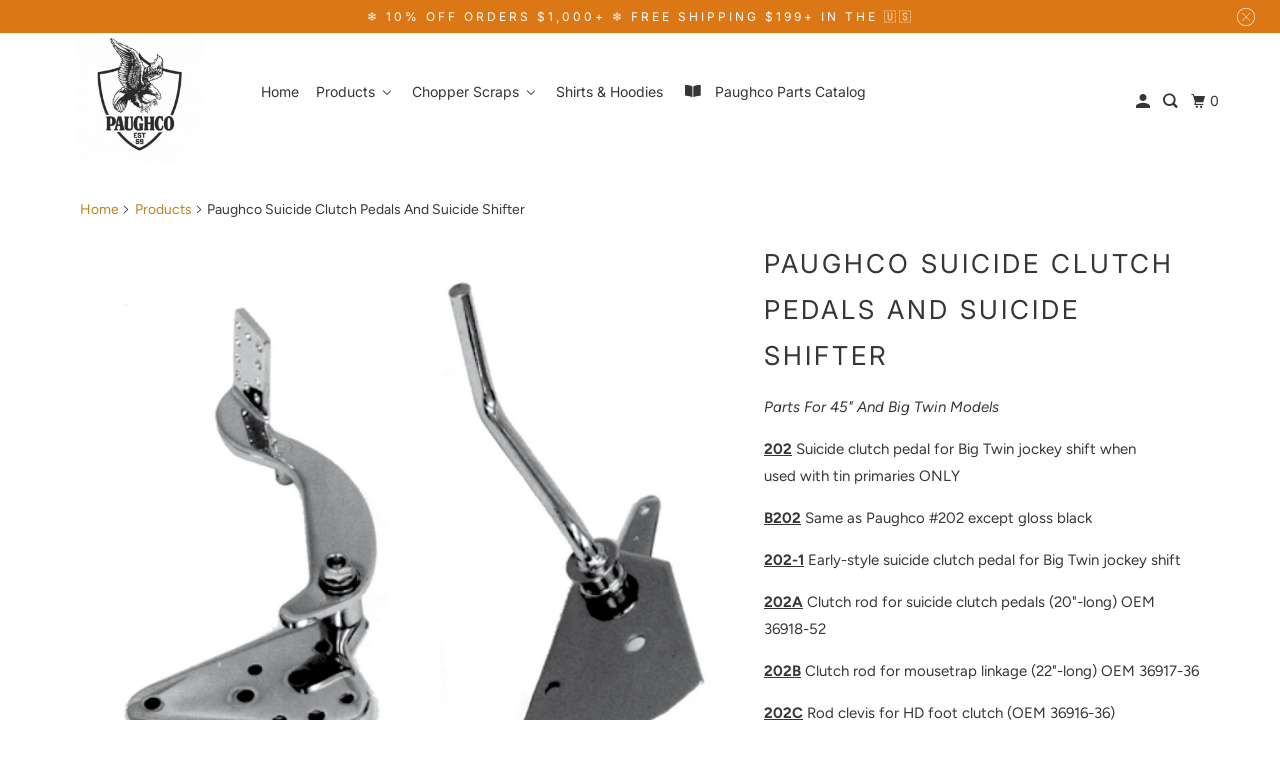

--- FILE ---
content_type: text/html; charset=utf-8
request_url: https://www.paughcoparts.com/products/suicide-clutch-pedals-and-suicide-shifter
body_size: 39769
content:
<!DOCTYPE html>
<html class="no-js no-touch" lang="en">
  <head>
      <script>
    window.Shoppad = window.Shoppad || {},
    window.Shoppad.apps = window.Shoppad.apps || {},
    window.Shoppad.apps.infiniteoptions = window.Shoppad.apps.infiniteoptions || {};
    window.Shoppad.apps.infiniteoptions.hideDynamicCheckout = true;
  </script>
    <script src="//d1liekpayvooaz.cloudfront.net/apps/customizery/customizery.js?shop=paughco.myshopify.com"></script>
  <script>
    window.Store = window.Store || {};
    window.Store.id = 3893002313;
  </script>
    <meta charset="utf-8">
    <meta http-equiv="cleartype" content="on">
    <meta name="robots" content="index,follow">

    
    <title>Paughco Suicide Clutch Pedals And Suicide Shifter - Paughco, Inc</title>

    
      <meta name="description" content="Parts For 45&quot; And Big Twin Models 202 Suicide clutch pedal for Big Twin jockey shift when used with tin primaries ONLY B202 Same as Paughco #202 except gloss black 202-1 Early-style suicide clutch pedal for Big Twin jockey shift 202A Clutch rod for suicide clutch pedals (20&quot;-long) OEM 36918-52 202B Clutch rod for mouse"/>
    

    

<meta name="author" content="Paughco, Inc">
<meta property="og:url" content="https://www.paughcoparts.com/products/suicide-clutch-pedals-and-suicide-shifter">
<meta property="og:site_name" content="Paughco, Inc">




  <meta property="og:type" content="product">
  <meta property="og:title" content="Paughco Suicide Clutch Pedals And Suicide Shifter">
  
    
      <meta property="og:image" content="https://www.paughcoparts.com/cdn/shop/products/ScreenShot2020-10-21at2.45.43PM_600x.png?v=1746688058">
      <meta property="og:image:secure_url" content="https://www.paughcoparts.com/cdn/shop/products/ScreenShot2020-10-21at2.45.43PM_600x.png?v=1746688058">
      <meta property="og:image:width" content="1292">
      <meta property="og:image:height" content="1058">
      <meta property="og:image:alt" content="Paughco Suicide Clutch Pedals And Suicide Shifter">
      
    
      <meta property="og:image" content="https://www.paughcoparts.com/cdn/shop/products/ScreenShot2020-10-21at2.46.34PM_600x.png?v=1746688058">
      <meta property="og:image:secure_url" content="https://www.paughcoparts.com/cdn/shop/products/ScreenShot2020-10-21at2.46.34PM_600x.png?v=1746688058">
      <meta property="og:image:width" content="858">
      <meta property="og:image:height" content="1404">
      <meta property="og:image:alt" content="Paughco Suicide Clutch Pedals And Suicide Shifter">
      
    
      <meta property="og:image" content="https://www.paughcoparts.com/cdn/shop/products/ScreenShot2020-10-21at2.46.22PM_600x.png?v=1746688058">
      <meta property="og:image:secure_url" content="https://www.paughcoparts.com/cdn/shop/products/ScreenShot2020-10-21at2.46.22PM_600x.png?v=1746688058">
      <meta property="og:image:width" content="756">
      <meta property="og:image:height" content="656">
      <meta property="og:image:alt" content="Paughco Suicide Clutch Pedals And Suicide Shifter">
      
    
  
  <meta property="product:price:amount" content="14.95">
  <meta property="product:price:currency" content="USD">



  <meta property="og:description" content="Parts For 45&quot; And Big Twin Models 202 Suicide clutch pedal for Big Twin jockey shift when used with tin primaries ONLY B202 Same as Paughco #202 except gloss black 202-1 Early-style suicide clutch pedal for Big Twin jockey shift 202A Clutch rod for suicide clutch pedals (20&quot;-long) OEM 36918-52 202B Clutch rod for mouse">




<meta name="twitter:card" content="summary">

  <meta name="twitter:title" content="Paughco Suicide Clutch Pedals And Suicide Shifter">
  <meta name="twitter:description" content="Parts For 45&quot; And Big Twin Models 202 Suicide clutch pedal for Big Twin jockey shift when used with tin primaries ONLY B202 Same as Paughco #202 except gloss black 202-1 Early-style suicide clutch pedal for Big Twin jockey shift 202A Clutch rod for suicide clutch pedals (20&quot;-long) OEM 36918-52 202B Clutch rod for mousetrap linkage (22&quot;-long) OEM 36917-36 202C Rod clevis for HD foot clutch (OEM 36916-36) 202D Rod clevis for Paughco #202 pedal and suicide rod (7/16&quot; I.D.) OEM 36916-52 210 Jockey shift arm with threads for standard HD or custom ball, to fit all 1936–1964 Big Twins with hand shift transmission top, and all 45&quot; models (bolts to the transmission shift lever shaft) 210A Jockey shift for 45&quot; two wheelers or trikes 210B Jockey shift lever for ratchet lid on 4-speed Big Twins to early 1979 210C Lever stud for hand shift (OEM 33776-47) 210D Lever">
  <meta name="twitter:image:width" content="240">
  <meta name="twitter:image:height" content="240">
  <meta name="twitter:image" content="https://www.paughcoparts.com/cdn/shop/products/ScreenShot2020-10-21at2.45.43PM_240x.png?v=1746688058">
  <meta name="twitter:image:alt" content="Paughco Suicide Clutch Pedals And Suicide Shifter">



    

    

    <!-- Mobile Specific Metas -->
    <meta name="HandheldFriendly" content="True">
    <meta name="MobileOptimized" content="320">
    <meta name="viewport" content="width=device-width,initial-scale=1">
    <meta name="theme-color" content="#ffffff">

    <!-- Preconnect Domains -->
    <link rel="preconnect" href="https://cdn.shopify.com" crossorigin>
    <link rel="preconnect" href="https://fonts.shopify.com" crossorigin>
    <link rel="preconnect" href="https://monorail-edge.shopifysvc.com">

    <!-- Preload Assets -->
    <link rel="preload" href="//www.paughcoparts.com/cdn/shop/t/63/assets/vendors.js?v=105148450034842595471717775400" as="script">
    <link rel="preload" href="//www.paughcoparts.com/cdn/shop/t/63/assets/mmenu-styles.scss?v=106496102027375579581717775400" as="style">
    <link rel="preload" href="//www.paughcoparts.com/cdn/shop/t/63/assets/fancybox.css?v=30466120580444283401717775400" as="style">
    <link rel="preload" href="//www.paughcoparts.com/cdn/shop/t/63/assets/styles.css?v=60206653030791709841759343248" as="style">
    <link rel="preload" href="//www.paughcoparts.com/cdn/shop/t/63/assets/jsSlideshow.js?v=151002110028330256431717775400" as="script">
    <link rel="preload" href="//www.paughcoparts.com/cdn/shop/t/63/assets/app.js?v=128986934506815148161727376115" as="script">

    <!-- Stylesheet for mmenu plugin -->
    <link href="//www.paughcoparts.com/cdn/shop/t/63/assets/mmenu-styles.scss?v=106496102027375579581717775400" rel="stylesheet" type="text/css" media="all" />

    <!-- Stylesheet for Fancybox library -->
    <link href="//www.paughcoparts.com/cdn/shop/t/63/assets/fancybox.css?v=30466120580444283401717775400" rel="stylesheet" type="text/css" media="all" />

    <!-- Stylesheets for Parallax -->
    <link href="//www.paughcoparts.com/cdn/shop/t/63/assets/styles.css?v=60206653030791709841759343248" rel="stylesheet" type="text/css" media="all" />

    
      <link rel="shortcut icon" type="image/x-icon" href="//www.paughcoparts.com/cdn/shop/files/Classic_flat_logo_with_orange_outline_180x180.png?v=1614302992">
      <link rel="apple-touch-icon" href="//www.paughcoparts.com/cdn/shop/files/Classic_flat_logo_with_orange_outline_180x180.png?v=1614302992"/>
      <link rel="apple-touch-icon" sizes="72x72" href="//www.paughcoparts.com/cdn/shop/files/Classic_flat_logo_with_orange_outline_72x72.png?v=1614302992"/>
      <link rel="apple-touch-icon" sizes="114x114" href="//www.paughcoparts.com/cdn/shop/files/Classic_flat_logo_with_orange_outline_114x114.png?v=1614302992"/>
      <link rel="apple-touch-icon" sizes="180x180" href="//www.paughcoparts.com/cdn/shop/files/Classic_flat_logo_with_orange_outline_180x180.png?v=1614302992"/>
      <link rel="apple-touch-icon" sizes="228x228" href="//www.paughcoparts.com/cdn/shop/files/Classic_flat_logo_with_orange_outline_228x228.png?v=1614302992"/>
    

    <link rel="canonical" href="https://www.paughcoparts.com/products/suicide-clutch-pedals-and-suicide-shifter"/>

    <script>
      document.documentElement.className=document.documentElement.className.replace(/\bno-js\b/,'js');
      if(window.Shopify&&window.Shopify.designMode)document.documentElement.className+=' in-theme-editor';
      if(('ontouchstart' in window)||window.DocumentTouch&&document instanceof DocumentTouch)document.documentElement.className=document.documentElement.className.replace(/\bno-touch\b/,'has-touch');
    </script>

    

    

    
    <script>
      window.PXUTheme = window.PXUTheme || {};
      window.PXUTheme.version = '6.1.0';
      window.PXUTheme.name = 'Parallax';
    </script>
    


    <script>
      
window.PXUTheme = window.PXUTheme || {};


window.PXUTheme.theme_settings = {};
window.PXUTheme.theme_settings.current_locale = "en";
window.PXUTheme.theme_settings.shop_url = "https://www.paughcoparts.com";
window.PXUTheme.theme_settings.cart_url = "/cart";


window.PXUTheme.theme_settings.newsletter_popup = false;
window.PXUTheme.theme_settings.newsletter_popup_days = "2";
window.PXUTheme.theme_settings.newsletter_popup_mobile = false;
window.PXUTheme.theme_settings.newsletter_popup_seconds = 30;
window.PXUTheme.theme_settings.newsletter_popup_max_width = 560;


window.PXUTheme.theme_settings.enable_predictive_search = true;
window.PXUTheme.theme_settings.mobile_search_location = "below-header";


window.PXUTheme.theme_settings.product_form_style = "swatches";
window.PXUTheme.theme_settings.display_inventory_left = false;
window.PXUTheme.theme_settings.inventory_threshold = 7;
window.PXUTheme.theme_settings.limit_quantity = false;
window.PXUTheme.theme_settings.free_price_text = "Free";


window.PXUTheme.theme_settings.collection_secondary_image = false;
window.PXUTheme.theme_settings.collection_swatches = false;


window.PXUTheme.theme_settings.display_special_instructions = false;
window.PXUTheme.theme_settings.display_tos_checkbox = false;
window.PXUTheme.theme_settings.tos_richtext = "\u003cp\u003eI Agree with the Terms \u0026 Conditions\u003c\/p\u003e";
window.PXUTheme.theme_settings.cart_action = "ajax";


window.PXUTheme.theme_settings.header_background = true;


window.PXUTheme.currency = {};


window.PXUTheme.currency.shop_currency = "USD";
window.PXUTheme.currency.default_currency = "USD";
window.PXUTheme.currency.display_format = "money_format";
window.PXUTheme.currency.money_format = "${{amount}}";
window.PXUTheme.currency.money_format_no_currency = "${{amount}}";
window.PXUTheme.currency.money_format_currency = "${{amount}} USD";
window.PXUTheme.currency.native_multi_currency = false;
window.PXUTheme.currency.shipping_calculator = false;
window.PXUTheme.currency.iso_code = "USD";
window.PXUTheme.currency.symbol = "$";


window.PXUTheme.translation = {};


window.PXUTheme.translation.search = "Search";
window.PXUTheme.translation.all_results = "Translation missing: en.general.search.all_results_html";
window.PXUTheme.translation.no_results = "Translation missing: en.general.search.no_results";


window.PXUTheme.translation.agree_to_terms_warning = "You must agree with the terms and conditions to checkout.";
window.PXUTheme.translation.cart_discount = "Discount";
window.PXUTheme.translation.edit_cart = "View Cart";
window.PXUTheme.translation.add_to_cart_success = "Translation missing: en.layout.general.add_to_cart_success";
window.PXUTheme.translation.agree_to_terms_html = "Translation missing: en.cart.general.agree_to_terms_html";
window.PXUTheme.translation.checkout = "Checkout";
window.PXUTheme.translation.or = "Translation missing: en.layout.general.or";
window.PXUTheme.translation.continue_shopping = "Continue";
window.PXUTheme.translation.empty_cart = "Your Cart is Empty";
window.PXUTheme.translation.subtotal = "Subtotal";
window.PXUTheme.translation.cart_notes = "Order Notes";
window.PXUTheme.translation.no_shipping_destination = "We do not ship to this destination.";
window.PXUTheme.translation.additional_rate = "There is one shipping rate available for";
window.PXUTheme.translation.additional_rate_at = "at";
window.PXUTheme.translation.additional_rates_part_1 = "There are";
window.PXUTheme.translation.additional_rates_part_2 = "shipping rates available for";
window.PXUTheme.translation.additional_rates_part_3 = "starting at";


window.PXUTheme.translation.product_add_to_cart_success = "Added";
window.PXUTheme.translation.product_add_to_cart = "Add to cart";
window.PXUTheme.translation.product_notify_form_email = "Email address";
window.PXUTheme.translation.product_notify_form_send = "Send";
window.PXUTheme.translation.items_left_count_one = "item left";
window.PXUTheme.translation.items_left_count_other = "items left";
window.PXUTheme.translation.product_sold_out = "Sold Out";
window.PXUTheme.translation.product_from = "from";
window.PXUTheme.translation.product_unavailable = "Unavailable";
window.PXUTheme.translation.product_notify_form_success = "Thanks! We will notify you when this product becomes available!";



window.PXUTheme.routes = window.PXUTheme.routes || {};
window.PXUTheme.routes.root_url = "/";
window.PXUTheme.routes.cart_url = "/cart";
window.PXUTheme.routes.search_url = "/search";
window.PXUTheme.routes.product_recommendations_url = "/recommendations/products";
window.PXUTheme.routes.predictive_search_url = "/search/suggest";


window.PXUTheme.media_queries = {};
window.PXUTheme.media_queries.small = window.matchMedia( "(max-width: 480px)" );
window.PXUTheme.media_queries.medium = window.matchMedia( "(max-width: 798px)" );
window.PXUTheme.media_queries.large = window.matchMedia( "(min-width: 799px)" );
window.PXUTheme.media_queries.larger = window.matchMedia( "(min-width: 960px)" );
window.PXUTheme.media_queries.xlarge = window.matchMedia( "(min-width: 1200px)" );
window.PXUTheme.media_queries.ie10 = window.matchMedia( "all and (-ms-high-contrast: none), (-ms-high-contrast: active)" );
window.PXUTheme.media_queries.tablet = window.matchMedia( "only screen and (min-width: 768px) and (max-width: 1024px)" );


window.PXUTheme.device = {};
window.PXUTheme.device.hasTouch = window.matchMedia("(any-pointer: coarse)");
window.PXUTheme.device.hasMouse = window.matchMedia("(any-pointer: fine)");
    </script>

    <script src="//www.paughcoparts.com/cdn/shop/t/63/assets/vendors.js?v=105148450034842595471717775400" defer></script>
    <script src="//www.paughcoparts.com/cdn/shop/t/63/assets/jsSlideshow.js?v=151002110028330256431717775400" defer></script>
    <script src="//www.paughcoparts.com/cdn/shop/t/63/assets/app.js?v=128986934506815148161727376115" defer></script>

    <!-- pxu-sections-js start DO NOT EDIT --><script src="//www.paughcoparts.com/cdn/shop/t/63/assets/pxu-sections.js?v=153371558705645473471736881034" defer></script><!-- DO NOT EDIT pxu-sections-js end-->
<script>window.performance && window.performance.mark && window.performance.mark('shopify.content_for_header.start');</script><meta name="google-site-verification" content="Q8LA3V1DXJpHxMbgghOYOxzd7dhwkLqgruk1vaH2nlM">
<meta name="google-site-verification" content="H0eI1yjiDHZvH4U7U1zstZrYPytML_wlztyctckaCf8">
<meta id="shopify-digital-wallet" name="shopify-digital-wallet" content="/3893002313/digital_wallets/dialog">
<meta name="shopify-checkout-api-token" content="20867e19302a8c725400c0a3b6b95b09">
<meta id="in-context-paypal-metadata" data-shop-id="3893002313" data-venmo-supported="false" data-environment="production" data-locale="en_US" data-paypal-v4="true" data-currency="USD">
<link rel="alternate" type="application/json+oembed" href="https://www.paughcoparts.com/products/suicide-clutch-pedals-and-suicide-shifter.oembed">
<script async="async" src="/checkouts/internal/preloads.js?locale=en-US"></script>
<link rel="preconnect" href="https://shop.app" crossorigin="anonymous">
<script async="async" src="https://shop.app/checkouts/internal/preloads.js?locale=en-US&shop_id=3893002313" crossorigin="anonymous"></script>
<script id="apple-pay-shop-capabilities" type="application/json">{"shopId":3893002313,"countryCode":"US","currencyCode":"USD","merchantCapabilities":["supports3DS"],"merchantId":"gid:\/\/shopify\/Shop\/3893002313","merchantName":"Paughco, Inc","requiredBillingContactFields":["postalAddress","email","phone"],"requiredShippingContactFields":["postalAddress","email","phone"],"shippingType":"shipping","supportedNetworks":["visa","masterCard","amex","discover","elo","jcb"],"total":{"type":"pending","label":"Paughco, Inc","amount":"1.00"},"shopifyPaymentsEnabled":true,"supportsSubscriptions":true}</script>
<script id="shopify-features" type="application/json">{"accessToken":"20867e19302a8c725400c0a3b6b95b09","betas":["rich-media-storefront-analytics"],"domain":"www.paughcoparts.com","predictiveSearch":true,"shopId":3893002313,"locale":"en"}</script>
<script>var Shopify = Shopify || {};
Shopify.shop = "paughco.myshopify.com";
Shopify.locale = "en";
Shopify.currency = {"active":"USD","rate":"1.0"};
Shopify.country = "US";
Shopify.theme = {"name":"Beta Migration theme","id":168215871783,"schema_name":"Parallax","schema_version":"6.1.0","theme_store_id":null,"role":"main"};
Shopify.theme.handle = "null";
Shopify.theme.style = {"id":null,"handle":null};
Shopify.cdnHost = "www.paughcoparts.com/cdn";
Shopify.routes = Shopify.routes || {};
Shopify.routes.root = "/";</script>
<script type="module">!function(o){(o.Shopify=o.Shopify||{}).modules=!0}(window);</script>
<script>!function(o){function n(){var o=[];function n(){o.push(Array.prototype.slice.apply(arguments))}return n.q=o,n}var t=o.Shopify=o.Shopify||{};t.loadFeatures=n(),t.autoloadFeatures=n()}(window);</script>
<script>
  window.ShopifyPay = window.ShopifyPay || {};
  window.ShopifyPay.apiHost = "shop.app\/pay";
  window.ShopifyPay.redirectState = null;
</script>
<script id="shop-js-analytics" type="application/json">{"pageType":"product"}</script>
<script defer="defer" async type="module" src="//www.paughcoparts.com/cdn/shopifycloud/shop-js/modules/v2/client.init-shop-cart-sync_BT-GjEfc.en.esm.js"></script>
<script defer="defer" async type="module" src="//www.paughcoparts.com/cdn/shopifycloud/shop-js/modules/v2/chunk.common_D58fp_Oc.esm.js"></script>
<script defer="defer" async type="module" src="//www.paughcoparts.com/cdn/shopifycloud/shop-js/modules/v2/chunk.modal_xMitdFEc.esm.js"></script>
<script type="module">
  await import("//www.paughcoparts.com/cdn/shopifycloud/shop-js/modules/v2/client.init-shop-cart-sync_BT-GjEfc.en.esm.js");
await import("//www.paughcoparts.com/cdn/shopifycloud/shop-js/modules/v2/chunk.common_D58fp_Oc.esm.js");
await import("//www.paughcoparts.com/cdn/shopifycloud/shop-js/modules/v2/chunk.modal_xMitdFEc.esm.js");

  window.Shopify.SignInWithShop?.initShopCartSync?.({"fedCMEnabled":true,"windoidEnabled":true});

</script>
<script defer="defer" async type="module" src="//www.paughcoparts.com/cdn/shopifycloud/shop-js/modules/v2/client.payment-terms_Ci9AEqFq.en.esm.js"></script>
<script defer="defer" async type="module" src="//www.paughcoparts.com/cdn/shopifycloud/shop-js/modules/v2/chunk.common_D58fp_Oc.esm.js"></script>
<script defer="defer" async type="module" src="//www.paughcoparts.com/cdn/shopifycloud/shop-js/modules/v2/chunk.modal_xMitdFEc.esm.js"></script>
<script type="module">
  await import("//www.paughcoparts.com/cdn/shopifycloud/shop-js/modules/v2/client.payment-terms_Ci9AEqFq.en.esm.js");
await import("//www.paughcoparts.com/cdn/shopifycloud/shop-js/modules/v2/chunk.common_D58fp_Oc.esm.js");
await import("//www.paughcoparts.com/cdn/shopifycloud/shop-js/modules/v2/chunk.modal_xMitdFEc.esm.js");

  
</script>
<script>
  window.Shopify = window.Shopify || {};
  if (!window.Shopify.featureAssets) window.Shopify.featureAssets = {};
  window.Shopify.featureAssets['shop-js'] = {"shop-cart-sync":["modules/v2/client.shop-cart-sync_DZOKe7Ll.en.esm.js","modules/v2/chunk.common_D58fp_Oc.esm.js","modules/v2/chunk.modal_xMitdFEc.esm.js"],"init-fed-cm":["modules/v2/client.init-fed-cm_B6oLuCjv.en.esm.js","modules/v2/chunk.common_D58fp_Oc.esm.js","modules/v2/chunk.modal_xMitdFEc.esm.js"],"shop-cash-offers":["modules/v2/client.shop-cash-offers_D2sdYoxE.en.esm.js","modules/v2/chunk.common_D58fp_Oc.esm.js","modules/v2/chunk.modal_xMitdFEc.esm.js"],"shop-login-button":["modules/v2/client.shop-login-button_QeVjl5Y3.en.esm.js","modules/v2/chunk.common_D58fp_Oc.esm.js","modules/v2/chunk.modal_xMitdFEc.esm.js"],"pay-button":["modules/v2/client.pay-button_DXTOsIq6.en.esm.js","modules/v2/chunk.common_D58fp_Oc.esm.js","modules/v2/chunk.modal_xMitdFEc.esm.js"],"shop-button":["modules/v2/client.shop-button_DQZHx9pm.en.esm.js","modules/v2/chunk.common_D58fp_Oc.esm.js","modules/v2/chunk.modal_xMitdFEc.esm.js"],"avatar":["modules/v2/client.avatar_BTnouDA3.en.esm.js"],"init-windoid":["modules/v2/client.init-windoid_CR1B-cfM.en.esm.js","modules/v2/chunk.common_D58fp_Oc.esm.js","modules/v2/chunk.modal_xMitdFEc.esm.js"],"init-shop-for-new-customer-accounts":["modules/v2/client.init-shop-for-new-customer-accounts_C_vY_xzh.en.esm.js","modules/v2/client.shop-login-button_QeVjl5Y3.en.esm.js","modules/v2/chunk.common_D58fp_Oc.esm.js","modules/v2/chunk.modal_xMitdFEc.esm.js"],"init-shop-email-lookup-coordinator":["modules/v2/client.init-shop-email-lookup-coordinator_BI7n9ZSv.en.esm.js","modules/v2/chunk.common_D58fp_Oc.esm.js","modules/v2/chunk.modal_xMitdFEc.esm.js"],"init-shop-cart-sync":["modules/v2/client.init-shop-cart-sync_BT-GjEfc.en.esm.js","modules/v2/chunk.common_D58fp_Oc.esm.js","modules/v2/chunk.modal_xMitdFEc.esm.js"],"shop-toast-manager":["modules/v2/client.shop-toast-manager_DiYdP3xc.en.esm.js","modules/v2/chunk.common_D58fp_Oc.esm.js","modules/v2/chunk.modal_xMitdFEc.esm.js"],"init-customer-accounts":["modules/v2/client.init-customer-accounts_D9ZNqS-Q.en.esm.js","modules/v2/client.shop-login-button_QeVjl5Y3.en.esm.js","modules/v2/chunk.common_D58fp_Oc.esm.js","modules/v2/chunk.modal_xMitdFEc.esm.js"],"init-customer-accounts-sign-up":["modules/v2/client.init-customer-accounts-sign-up_iGw4briv.en.esm.js","modules/v2/client.shop-login-button_QeVjl5Y3.en.esm.js","modules/v2/chunk.common_D58fp_Oc.esm.js","modules/v2/chunk.modal_xMitdFEc.esm.js"],"shop-follow-button":["modules/v2/client.shop-follow-button_CqMgW2wH.en.esm.js","modules/v2/chunk.common_D58fp_Oc.esm.js","modules/v2/chunk.modal_xMitdFEc.esm.js"],"checkout-modal":["modules/v2/client.checkout-modal_xHeaAweL.en.esm.js","modules/v2/chunk.common_D58fp_Oc.esm.js","modules/v2/chunk.modal_xMitdFEc.esm.js"],"shop-login":["modules/v2/client.shop-login_D91U-Q7h.en.esm.js","modules/v2/chunk.common_D58fp_Oc.esm.js","modules/v2/chunk.modal_xMitdFEc.esm.js"],"lead-capture":["modules/v2/client.lead-capture_BJmE1dJe.en.esm.js","modules/v2/chunk.common_D58fp_Oc.esm.js","modules/v2/chunk.modal_xMitdFEc.esm.js"],"payment-terms":["modules/v2/client.payment-terms_Ci9AEqFq.en.esm.js","modules/v2/chunk.common_D58fp_Oc.esm.js","modules/v2/chunk.modal_xMitdFEc.esm.js"]};
</script>
<script>(function() {
  var isLoaded = false;
  function asyncLoad() {
    if (isLoaded) return;
    isLoaded = true;
    var urls = ["\/\/d1liekpayvooaz.cloudfront.net\/apps\/customizery\/customizery.js?shop=paughco.myshopify.com","https:\/\/www.paypal.com\/tagmanager\/pptm.js?id=09bf68fb-9cd3-49f0-8ec0-47f7543a4b3e\u0026shop=paughco.myshopify.com","https:\/\/id-shop.govx.com\/app\/paughco.myshopify.com\/govx.js?shop=paughco.myshopify.com","https:\/\/omnisnippet1.com\/platforms\/shopify.js?source=scriptTag\u0026v=2025-05-15T12\u0026shop=paughco.myshopify.com"];
    for (var i = 0; i < urls.length; i++) {
      var s = document.createElement('script');
      s.type = 'text/javascript';
      s.async = true;
      s.src = urls[i];
      var x = document.getElementsByTagName('script')[0];
      x.parentNode.insertBefore(s, x);
    }
  };
  if(window.attachEvent) {
    window.attachEvent('onload', asyncLoad);
  } else {
    window.addEventListener('load', asyncLoad, false);
  }
})();</script>
<script id="__st">var __st={"a":3893002313,"offset":-28800,"reqid":"a37dfc65-2549-49b7-a8f7-7399e3987704-1769209145","pageurl":"www.paughcoparts.com\/products\/suicide-clutch-pedals-and-suicide-shifter","u":"6ee99378165c","p":"product","rtyp":"product","rid":6754334670929};</script>
<script>window.ShopifyPaypalV4VisibilityTracking = true;</script>
<script id="captcha-bootstrap">!function(){'use strict';const t='contact',e='account',n='new_comment',o=[[t,t],['blogs',n],['comments',n],[t,'customer']],c=[[e,'customer_login'],[e,'guest_login'],[e,'recover_customer_password'],[e,'create_customer']],r=t=>t.map((([t,e])=>`form[action*='/${t}']:not([data-nocaptcha='true']) input[name='form_type'][value='${e}']`)).join(','),a=t=>()=>t?[...document.querySelectorAll(t)].map((t=>t.form)):[];function s(){const t=[...o],e=r(t);return a(e)}const i='password',u='form_key',d=['recaptcha-v3-token','g-recaptcha-response','h-captcha-response',i],f=()=>{try{return window.sessionStorage}catch{return}},m='__shopify_v',_=t=>t.elements[u];function p(t,e,n=!1){try{const o=window.sessionStorage,c=JSON.parse(o.getItem(e)),{data:r}=function(t){const{data:e,action:n}=t;return t[m]||n?{data:e,action:n}:{data:t,action:n}}(c);for(const[e,n]of Object.entries(r))t.elements[e]&&(t.elements[e].value=n);n&&o.removeItem(e)}catch(o){console.error('form repopulation failed',{error:o})}}const l='form_type',E='cptcha';function T(t){t.dataset[E]=!0}const w=window,h=w.document,L='Shopify',v='ce_forms',y='captcha';let A=!1;((t,e)=>{const n=(g='f06e6c50-85a8-45c8-87d0-21a2b65856fe',I='https://cdn.shopify.com/shopifycloud/storefront-forms-hcaptcha/ce_storefront_forms_captcha_hcaptcha.v1.5.2.iife.js',D={infoText:'Protected by hCaptcha',privacyText:'Privacy',termsText:'Terms'},(t,e,n)=>{const o=w[L][v],c=o.bindForm;if(c)return c(t,g,e,D).then(n);var r;o.q.push([[t,g,e,D],n]),r=I,A||(h.body.append(Object.assign(h.createElement('script'),{id:'captcha-provider',async:!0,src:r})),A=!0)});var g,I,D;w[L]=w[L]||{},w[L][v]=w[L][v]||{},w[L][v].q=[],w[L][y]=w[L][y]||{},w[L][y].protect=function(t,e){n(t,void 0,e),T(t)},Object.freeze(w[L][y]),function(t,e,n,w,h,L){const[v,y,A,g]=function(t,e,n){const i=e?o:[],u=t?c:[],d=[...i,...u],f=r(d),m=r(i),_=r(d.filter((([t,e])=>n.includes(e))));return[a(f),a(m),a(_),s()]}(w,h,L),I=t=>{const e=t.target;return e instanceof HTMLFormElement?e:e&&e.form},D=t=>v().includes(t);t.addEventListener('submit',(t=>{const e=I(t);if(!e)return;const n=D(e)&&!e.dataset.hcaptchaBound&&!e.dataset.recaptchaBound,o=_(e),c=g().includes(e)&&(!o||!o.value);(n||c)&&t.preventDefault(),c&&!n&&(function(t){try{if(!f())return;!function(t){const e=f();if(!e)return;const n=_(t);if(!n)return;const o=n.value;o&&e.removeItem(o)}(t);const e=Array.from(Array(32),(()=>Math.random().toString(36)[2])).join('');!function(t,e){_(t)||t.append(Object.assign(document.createElement('input'),{type:'hidden',name:u})),t.elements[u].value=e}(t,e),function(t,e){const n=f();if(!n)return;const o=[...t.querySelectorAll(`input[type='${i}']`)].map((({name:t})=>t)),c=[...d,...o],r={};for(const[a,s]of new FormData(t).entries())c.includes(a)||(r[a]=s);n.setItem(e,JSON.stringify({[m]:1,action:t.action,data:r}))}(t,e)}catch(e){console.error('failed to persist form',e)}}(e),e.submit())}));const S=(t,e)=>{t&&!t.dataset[E]&&(n(t,e.some((e=>e===t))),T(t))};for(const o of['focusin','change'])t.addEventListener(o,(t=>{const e=I(t);D(e)&&S(e,y())}));const B=e.get('form_key'),M=e.get(l),P=B&&M;t.addEventListener('DOMContentLoaded',(()=>{const t=y();if(P)for(const e of t)e.elements[l].value===M&&p(e,B);[...new Set([...A(),...v().filter((t=>'true'===t.dataset.shopifyCaptcha))])].forEach((e=>S(e,t)))}))}(h,new URLSearchParams(w.location.search),n,t,e,['guest_login'])})(!0,!0)}();</script>
<script integrity="sha256-4kQ18oKyAcykRKYeNunJcIwy7WH5gtpwJnB7kiuLZ1E=" data-source-attribution="shopify.loadfeatures" defer="defer" src="//www.paughcoparts.com/cdn/shopifycloud/storefront/assets/storefront/load_feature-a0a9edcb.js" crossorigin="anonymous"></script>
<script crossorigin="anonymous" defer="defer" src="//www.paughcoparts.com/cdn/shopifycloud/storefront/assets/shopify_pay/storefront-65b4c6d7.js?v=20250812"></script>
<script data-source-attribution="shopify.dynamic_checkout.dynamic.init">var Shopify=Shopify||{};Shopify.PaymentButton=Shopify.PaymentButton||{isStorefrontPortableWallets:!0,init:function(){window.Shopify.PaymentButton.init=function(){};var t=document.createElement("script");t.src="https://www.paughcoparts.com/cdn/shopifycloud/portable-wallets/latest/portable-wallets.en.js",t.type="module",document.head.appendChild(t)}};
</script>
<script data-source-attribution="shopify.dynamic_checkout.buyer_consent">
  function portableWalletsHideBuyerConsent(e){var t=document.getElementById("shopify-buyer-consent"),n=document.getElementById("shopify-subscription-policy-button");t&&n&&(t.classList.add("hidden"),t.setAttribute("aria-hidden","true"),n.removeEventListener("click",e))}function portableWalletsShowBuyerConsent(e){var t=document.getElementById("shopify-buyer-consent"),n=document.getElementById("shopify-subscription-policy-button");t&&n&&(t.classList.remove("hidden"),t.removeAttribute("aria-hidden"),n.addEventListener("click",e))}window.Shopify?.PaymentButton&&(window.Shopify.PaymentButton.hideBuyerConsent=portableWalletsHideBuyerConsent,window.Shopify.PaymentButton.showBuyerConsent=portableWalletsShowBuyerConsent);
</script>
<script>
  function portableWalletsCleanup(e){e&&e.src&&console.error("Failed to load portable wallets script "+e.src);var t=document.querySelectorAll("shopify-accelerated-checkout .shopify-payment-button__skeleton, shopify-accelerated-checkout-cart .wallet-cart-button__skeleton"),e=document.getElementById("shopify-buyer-consent");for(let e=0;e<t.length;e++)t[e].remove();e&&e.remove()}function portableWalletsNotLoadedAsModule(e){e instanceof ErrorEvent&&"string"==typeof e.message&&e.message.includes("import.meta")&&"string"==typeof e.filename&&e.filename.includes("portable-wallets")&&(window.removeEventListener("error",portableWalletsNotLoadedAsModule),window.Shopify.PaymentButton.failedToLoad=e,"loading"===document.readyState?document.addEventListener("DOMContentLoaded",window.Shopify.PaymentButton.init):window.Shopify.PaymentButton.init())}window.addEventListener("error",portableWalletsNotLoadedAsModule);
</script>

<script type="module" src="https://www.paughcoparts.com/cdn/shopifycloud/portable-wallets/latest/portable-wallets.en.js" onError="portableWalletsCleanup(this)" crossorigin="anonymous"></script>
<script nomodule>
  document.addEventListener("DOMContentLoaded", portableWalletsCleanup);
</script>

<script id='scb4127' type='text/javascript' async='' src='https://www.paughcoparts.com/cdn/shopifycloud/privacy-banner/storefront-banner.js'></script><link id="shopify-accelerated-checkout-styles" rel="stylesheet" media="screen" href="https://www.paughcoparts.com/cdn/shopifycloud/portable-wallets/latest/accelerated-checkout-backwards-compat.css" crossorigin="anonymous">
<style id="shopify-accelerated-checkout-cart">
        #shopify-buyer-consent {
  margin-top: 1em;
  display: inline-block;
  width: 100%;
}

#shopify-buyer-consent.hidden {
  display: none;
}

#shopify-subscription-policy-button {
  background: none;
  border: none;
  padding: 0;
  text-decoration: underline;
  font-size: inherit;
  cursor: pointer;
}

#shopify-subscription-policy-button::before {
  box-shadow: none;
}

      </style>

<script>window.performance && window.performance.mark && window.performance.mark('shopify.content_for_header.end');</script>

    <noscript>
      <style>

        .slides > li:first-child { display: block; }
        .image__fallback {
          width: 100vw;
          display: block !important;
          max-width: 100vw !important;
          margin-bottom: 0;
        }

        .no-js-only {
          display: inherit !important;
        }

        .icon-cart.cart-button {
          display: none;
        }

        .lazyload,
        .cart_page_image img {
          opacity: 1;
          -webkit-filter: blur(0);
          filter: blur(0);
        }

        .image-element__wrap {
          display: none;
        }

        .banner__text .container {
          background-color: transparent;
        }

        .animate_right,
        .animate_left,
        .animate_up,
        .animate_down {
          opacity: 1;
        }

        .flexslider .slides>li {
          display: block;
        }

        .product_section .product_form {
          opacity: 1;
        }

        .multi_select,
        form .select {
          display: block !important;
        }

        .swatch-options {
          display: none;
        }

        .parallax__wrap .banner__text {
          position: absolute;
          margin-left: auto;
          margin-right: auto;
          left: 0;
          right: 0;
          bottom: 0;
          top: 0;
          display: -webkit-box;
          display: -ms-flexbox;
          display: flex;
          -webkit-box-align: center;
          -ms-flex-align: center;
          align-items: center;
          -webkit-box-pack: center;
          -ms-flex-pack: center;
          justify-content: center;
        }

        .parallax__wrap .image__fallback {
          max-height: 1000px;
          -o-object-fit: cover;
          object-fit: cover;
        }

      </style>
    </noscript>
<style>
..shopify-payment-button .shopify-payment-button__button--unbranded  .shopify-payment-button .shopify-payment-button__button--unbranded  {
    position: relative;
}
.shopify-payment-button__button shopify-payment-button__button--unbranded BUz42FHpSPncCPJ4Pr_f jjzYeefyWpPZLH9pIgyw RWJ0IfBjxIhflh4AIrUw .shopify-payment-button__button shopify-payment-button__button--unbranded BUz42FHpSPncCPJ4Pr_f jjzYeefyWpPZLH9pIgyw RWJ0IfBjxIhflh4AIrUw:after {
    content: "Hit That Like Button";
    background: inherit;
    font-size: inherit;
    color: inherit;
    height: 100%;
    width: 100%;
    display: flex;
    justify-content: center;
    align-items: center;
    position: absolute;
    top: 0;
    left: 0;
}
</style>
  <!-- pxu-sections-css start DO NOT EDIT --><link href="//www.paughcoparts.com/cdn/shop/t/63/assets/pxu-sections.css?v=44568255597275872581736881024" rel="stylesheet" type="text/css" media="all" /><!-- DO NOT EDIT pxu-sections-css end-->
<!-- BEGIN app block: shopify://apps/buddha-mega-menu-navigation/blocks/megamenu/dbb4ce56-bf86-4830-9b3d-16efbef51c6f -->
<script>
        var productImageAndPrice = [],
            collectionImages = [],
            articleImages = [],
            mmLivIcons = false,
            mmFlipClock = false,
            mmFixesUseJquery = false,
            mmNumMMI = 5,
            mmSchemaTranslation = {},
            mmMenuStrings =  {"menuStrings":{"default":{"Home":"Home","Products":"Products","Exhaust":"Exhaust","Browse By Engine":"Browse By Engine","M8":"M8","Twin Cam":"Twin Cam","Dyna":"Dyna","Evolution":"Evolution","Shovelhead":"Shovelhead","Panhead":"Panhead","Knucklehead ":"Knucklehead ","Flathead":"Flathead","Evolution Sportster":"Evolution Sportster","Ironhead Sportster":"Ironhead Sportster","Mufflers & Extensions":"Mufflers & Extensions","Universal Slip on Mufflers & Extensions":"Universal Slip on Mufflers & Extensions","Shovelhead Mufflers":"Shovelhead Mufflers","Panhead Mufflers":"Panhead Mufflers","Knucklehead Mufflers":"Knucklehead Mufflers","Build Your Own Pipe Sets":"Build Your Own Pipe Sets","Exhaust Components & Accessories ":"Exhaust Components & Accessories ","Dirty Biker Exhaust":"Dirty Biker Exhaust","Frames":"Frames","Axles & Spacers":"Axles & Spacers","Swingarms":"Swingarms","Motor Mounts":"Motor Mounts","Accessories ":"Accessories ","Fenders & Accessories ":"Fenders & Accessories ","Project 45 Frames & Accessories ":"Project 45 Frames & Accessories ","Springer Front Ends":"Springer Front Ends","Oval Leg Springer":"Oval Leg Springer","Round Leg Springer":"Round Leg Springer","Leaf Spring Front End":"Leaf Spring Front End","Triple Trees":"Triple Trees","Gas & Oil Tanks":"Gas & Oil Tanks","Gas Tanks":"Gas Tanks","Oil Tanks":"Oil Tanks","Tank Accessories ":"Tank Accessories ","Handlebars & Risers":"Handlebars & Risers","Handlebars":"Handlebars","Risers & Accessories":"Risers & Accessories","Sissy Bars":"Sissy Bars","Sissy Bars & Mounts":"Sissy Bars & Mounts","Primary, Drivetrain  & Transmission ":"Primary, Drivetrain  & Transmission ","Primary & Drivetrain":"Primary & Drivetrain","Derby & Inspection Covers":"Derby & Inspection Covers","Clutch Parts":"Clutch Parts","Transmission Mounting Plates & Adapters":"Transmission Mounting Plates & Adapters","Kick Start Products":"Kick Start Products","Wheels, Axles & Accessories":"Wheels, Axles & Accessories","Wheels & Accessories":"Wheels & Accessories","Foot Controls":"Foot Controls","Floor Boards":"Floor Boards","Brake Pedals":"Brake Pedals","Clutch Pedals":"Clutch Pedals","Foot Pegs & Mounts":"Foot Pegs & Mounts","Engine & Electrical":"Engine & Electrical","Air Cleaners":"Air Cleaners","Engine Covers & Components ":"Engine Covers & Components ","Valve Spring Kits":"Valve Spring Kits","Tools & General":"Tools & General","Tools  &  General ":"Tools  &  General ","Tool Boxes & Mounts":"Tool Boxes & Mounts","Lighting":"Lighting","Headlight Assemblies ":"Headlight Assemblies ","Captain America & Billy Bike Parts":"Captain America & Billy Bike Parts","All Product Collections":"All Product Collections","New Products":"New Products","Chopper Scraps":"Chopper Scraps","Scrap Springers":"Scrap Springers","Scrap Exhaust":"Scrap Exhaust","Scrap Handlebars":"Scrap Handlebars","Scrap Gas Tanks":"Scrap Gas Tanks","Scrap Oil Tanks":"Scrap Oil Tanks","Scrap Frames":"Scrap Frames","Shirts & Hoodies":"Shirts & Hoodies","Paughco Parts Catalog":"Paughco Parts Catalog"}},"additional":{"default":{"Add to cart":"Add to cart","Sold out":"Sold out","JUST ADDED TO YOUR CART":"JUST ADDED TO YOUR CART","OUT OF STOCK":"OUT OF STOCK","View Cart":"View Cart","NEW":"NEW","SALE":"SALE","HOT":"HOT"}}} ,
            mmShopLocale = "en",
            mmShopLocaleCollectionsRoute = "/collections",
            mmSchemaDesignJSON = [{"action":"menu-select","value":"main-menu"},{"action":"design","setting":"vertical_link_hover_color","value":"#3d3d3d"},{"action":"design","setting":"vertical_background_color","value":"#ff8533"},{"action":"design","setting":"vertical_font_size","value":"11px"},{"action":"design","setting":"addtocart_background_hover_color","value":"#e7651b"},{"action":"design","setting":"label_background_color_sale","value":"#e76b30"},{"action":"design","setting":"background_hover_color","value":"#f5f5f5"},{"action":"design","setting":"price_color","value":"#736e67"},{"action":"design","setting":"link_hover_color","value":"#d46004"},{"action":"design","setting":"font_size","value":"10px"},{"action":"design","setting":"font_family","value":"Tahoma"},{"action":"design","setting":"addtocart_text_color","value":"#333333"},{"action":"design","setting":"text_color","value":"#222222"},{"action":"design","setting":"background_color","value":"#ffffff"},{"action":"design","setting":"contact_right_btn_text_color","value":"#ffffff"},{"action":"design","setting":"contact_right_btn_bg_color","value":"#3A3A3A"},{"action":"design","setting":"contact_left_bg_color","value":"#3A3A3A"},{"action":"design","setting":"contact_left_alt_color","value":"#CCCCCC"},{"action":"design","setting":"contact_left_text_color","value":"#f1f1f0"},{"action":"design","setting":"addtocart_enable","value":"true"},{"action":"design","setting":"addtocart_background_color","value":"#ffffff"},{"action":"design","setting":"addtocart_text_hover_color","value":"#ffffff"},{"action":"design","setting":"countdown_color","value":"#ffffff"},{"action":"design","setting":"countdown_background_color","value":"#333333"},{"action":"design","setting":"vertical_font_family","value":"Default"},{"action":"design","setting":"vertical_price_color","value":"#ffffff"},{"action":"design","setting":"vertical_contact_right_btn_text_color","value":"#ffffff"},{"action":"design","setting":"vertical_addtocart_text_color","value":"#ffffff"},{"action":"design","setting":"vertical_countdown_color","value":"#ffffff"},{"action":"design","setting":"vertical_countdown_background_color","value":"#333333"},{"action":"design","setting":"vertical_contact_right_btn_bg_color","value":"#333333"},{"action":"design","setting":"vertical_contact_left_alt_color","value":"#333333"},{"action":"design","setting":"vertical_text_color","value":"#ffffff"},{"action":"design","setting":"vertical_addtocart_enable","value":true},{"action":"design","setting":"vertical_addtocart_background_color","value":"#333333"}],
            mmDomChangeSkipUl = "",
            buddhaMegaMenuShop = "paughco.myshopify.com",
            mmWireframeCompression = "0",
            mmExtensionAssetUrl = "https://cdn.shopify.com/extensions/019abe06-4a3f-7763-88da-170e1b54169b/mega-menu-151/assets/";var bestSellersHTML = '';var newestProductsHTML = '';/* get link lists api */
        var linkLists={"main-menu" : {"title":"Main menu", "items":["/","/collections/all","/products/the-dirtybiker-roller","https://paughcoparts.co/collections/apparel","https://cdn.shopify.com/s/files/1/0038/9300/2313/files/Table_of_Contents.pdf?v=1638397590",]},"footer" : {"title":"Footer menu", "items":["/pages/contact-us","https://cdn.shopify.com/s/files/1/0038/9300/2313/files/Heat_Shield_Guide.pdf?v=1726800718","/pages/terms-policies","/pages/return-policy","/pages/info-submissions","/pages/c-a-r-b-compliance",]},"products" : {"title":"Products", "items":["/collections/paughco-springers",]},"frame-shop" : {"title":"Frame Shop", "items":["/collections/swingarms","/collections/paughco-axles-spacers",]},"test-menu" : {"title":"Test menu", "items":["/pages/current-sales-specials","/pages/newsletter-landing-page","/collections/newest-products",]},"customer-account-main-menu" : {"title":"Customer account main menu", "items":["/","https://shopify.com/3893002313/account/orders?locale=en&amp;region_country=US",]},};/*ENDPARSE*/

        

        /* set product prices *//* get the collection images *//* get the article images *//* customer fixes */
        var mmCustomerFixesBeforeInit = function(){ mmAddStyle(".horizontal-mega-menu .buddha-menu-item { padding: 0px 0 0px 3px !important; }"); document.addEventListener("click", function(e){ if (e.target.closest(".icon-menu")) { applyMegaMenu(); } }); }; var mmThemeFixesBeforeInit = function(){ customMenuUls=".header__menu-items,.overflow-menu,nav,ul"; /* generic mobile menu toggle translate effect */ document.addEventListener("toggleSubmenu", function (e) { var pc = document.querySelector("#PageContainer"); var mm = document.querySelector("#MobileNav"); if (pc && mm && typeof e.mmMobileHeight != "undefined"){ var pcStyle = pc.getAttribute("style"); if (pcStyle && pcStyle.indexOf("translate3d") != -1) { pc.style.transform = "translate3d(0px, "+ e.mmMobileHeight +"px, 0px)"; } } }); mmAddStyle(" .header__icons {z-index: 1003;} "); if (document.querySelectorAll(".sf-menu-links,ul.sf-nav").length == 2) { customMenuUls=".sf-menu-links,ul.sf-nav"; mmHorizontalMenus="ul.sf-nav"; mmVerticalMenus=".sf-menu-links"; mmAddStyle("@media screen and (min-width:1280px) { .sf-header__desktop {display: block !important;} }"); } if (document.querySelector(".mobile-menu__content>ul")) { mmDisableVisibleCheck=true; mmVerticalMenus=".mobile-menu__content>ul"; } window.mmLoadFunction = function(){ var num = 15; var intv = setInterval(function(){ var m = document.querySelector("#megamenu_level__1"); if (m && m.matches(".vertical-mega-menu")) reinitMenus("#megamenu_level__1"); if (num--==0) clearInterval(intv); },300); }; if (document.readyState !== "loading") { mmLoadFunction(); } else { document.removeEventListener("DOMContentLoaded", mmLoadFunction); document.addEventListener("DOMContentLoaded", mmLoadFunction); } }; var mmThemeFixesBefore = function(){ window.buddhaFilterLiElements = function(liElements){ var elements = []; for (var i=0; i<liElements.length; i++) { if (liElements[i].querySelector("[href=\"/cart\"],[href=\"/account/login\"]") == null) { elements.push(liElements[i]); } } return elements; }; if (tempMenuObject.u.matches("#mobile_menu, #velaMegamenu .nav, #SiteNav, #siteNav")) { tempMenuObject.liItems = buddhaFilterLiElements(mmNot(tempMenuObject.u.children, ".search_container,.site-nav__item_cart", true)); } else if (tempMenuObject.u.matches(".main_nav .nav .menu")) { var numMenusApplied = 0, numMenusAppliedSticky = 0; mmForEach(document, ".main_nav .nav .menu", function(el){ if (el.closest(".sticky_nav") == null) { if (el.querySelector(".buddha-menu-item")) { numMenusApplied++; } } else { if (el.querySelector(".buddha-menu-item")) { numMenusAppliedSticky++; } } }); if (((tempMenuObject.u.closest(".sticky_nav")) && (numMenusAppliedSticky < 1)) || ((tempMenuObject.u.closest(".sticky_nav")) && (numMenusApplied < 1))) { tempMenuObject.liItems = buddhaFilterLiElements(mmNot(tempMenuObject.u.children, ".search_container,.site-nav__item_cart")); } } else if (tempMenuObject.u.matches("#mobile-menu:not(.mm-menu)") && tempMenuObject.u.querySelector(".hamburger,.shifter-handle") == null) { tempMenuObject.liItems = buddhaFilterLiElements(tempMenuObject.u.children); } else if (tempMenuObject.u.matches("#accessibleNav") && tempMenuObject.u.closest("#topnav2") == null) { tempMenuObject.liItems = buddhaFilterLiElements(mmNot(tempMenuObject.u.children, ".customer-navlink")); } else if (tempMenuObject.u.matches("#megamenu_level__1")) { tempMenuObject.liClasses = "level_1__item"; tempMenuObject.aClasses = "level_1__link"; tempMenuObject.liItems = buddhaFilterLiElements(tempMenuObject.u.children); } else if (tempMenuObject.u.matches(".mobile-nav__items")) { tempMenuObject.liClasses = "mobile-nav__item"; tempMenuObject.aClasses = "mobile-nav__link"; tempMenuObject.liItems = buddhaFilterLiElements(tempMenuObject.u.children); } else if (tempMenuObject.u.matches("#NavDrawer > .mobile-nav") && document.querySelector(".mobile-nav>.buddha-menu-item") == null ) { tempMenuObject.liClasses = "mobile-nav__item"; tempMenuObject.aClasses = "mobile-nav__link"; tempMenuObject.liItems = buddhaFilterLiElements(mmNot(tempMenuObject.u.children, ".mobile-nav__search")); } else if (tempMenuObject.u.matches(".mobile-nav-wrapper > .mobile-nav")) { tempMenuObject.liClasses = "mobile-nav__item border-bottom"; tempMenuObject.aClasses = "mobile-nav__link"; tempMenuObject.liItems = buddhaFilterLiElements(mmNot(tempMenuObject.u.children, ".mobile-nav__search")); } else if (tempMenuObject.u.matches("#nav .mm-panel .mm-listview")) { tempMenuObject.liItems = buddhaFilterLiElements(tempMenuObject.u.children); var firstMmPanel = true; mmForEach(document, "#nav>.mm-panels>.mm-panel", function(el){ if (firstMmPanel) { firstMmPanel = false; el.classList.remove("mm-hidden"); el.classList.remove("mm-subopened"); } else { el.parentElement.removeChild(el); } }); } else if (tempMenuObject.u.matches(".SidebarMenu__Nav--primary")) { tempMenuObject.liClasses = "Collapsible"; tempMenuObject.aClasses = "Collapsible__Button Heading u-h6"; tempMenuObject.liItems = buddhaFilterLiElements(tempMenuObject.u.children); } else if (tempMenuObject.u.matches(".mm_menus_ul")) { tempMenuObject.liClasses = "ets_menu_item"; tempMenuObject.aClasses = "mm-nowrap"; tempMenuObject.liItems = buddhaFilterLiElements(tempMenuObject.u.children); mmAddStyle(" .horizontal-mega-menu > .buddha-menu-item > a {white-space: nowrap;} ", "mmThemeCStyle"); } else if (tempMenuObject.u.matches("#accordion")) { tempMenuObject.liClasses = ""; tempMenuObject.aClasses = ""; tempMenuObject.liItems = tempMenuObject.u.children; } else if (tempMenuObject.u.matches(".mobile-menu__panel:first-child .mobile-menu__nav")) { tempMenuObject.liClasses = "mobile-menu__nav-item"; tempMenuObject.aClasses = "mobile-menu__nav-link"; tempMenuObject.liItems = tempMenuObject.u.children; } else if (tempMenuObject.u.matches("#nt_menu_id")) { tempMenuObject.liClasses = "menu-item type_simple"; tempMenuObject.aClasses = "lh__1 flex al_center pr"; tempMenuObject.liItems = tempMenuObject.u.children; } else if (tempMenuObject.u.matches("#menu_mb_cat")) { tempMenuObject.liClasses = "menu-item type_simple"; tempMenuObject.aClasses = ""; tempMenuObject.liItems = tempMenuObject.u.children; } else if (tempMenuObject.u.matches("#menu_mb_ul")) { tempMenuObject.liClasses = "menu-item only_icon_false"; tempMenuObject.aClasses = ""; tempMenuObject.liItems = mmNot(tempMenuObject.u.children, "#customer_login_link,#customer_register_link,#item_mb_help", true); mmAddStyle(" #menu_mb_ul.vertical-mega-menu li.buddha-menu-item>a {display: flex !important;} #menu_mb_ul.vertical-mega-menu li.buddha-menu-item>a>.mm-title {padding: 0 !important;} ", "mmThemeStyle"); } else if (tempMenuObject.u.matches(".header__inline-menu > .list-menu")) { tempMenuObject.liClasses = ""; tempMenuObject.aClasses = "header__menu-item list-menu__item link focus-inset"; tempMenuObject.liItems = tempMenuObject.u.children; } else if (tempMenuObject.u.matches(".menu-drawer__navigation>.list-menu")) { tempMenuObject.liClasses = ""; tempMenuObject.aClasses = "menu-drawer__menu-item list-menu__item link link--text focus-inset"; tempMenuObject.liItems = tempMenuObject.u.children; } else if (tempMenuObject.u.matches(".header__menu-items")) { tempMenuObject.liClasses = "navbar-item header__item has-mega-menu"; tempMenuObject.aClasses = "navbar-link header__link"; tempMenuObject.liItems = tempMenuObject.u.children; mmAddStyle(" .horizontal-mega-menu .buddha-menu-item>a:after{content: none;} .horizontal-mega-menu>li>a{padding-right:10px !important;} .horizontal-mega-menu>li:not(.buddha-menu-item) {display: none !important;} ", "mmThemeStyle"); } else if (tempMenuObject.u.matches(".header__navigation")) { tempMenuObject.liClasses = "header__nav-item"; tempMenuObject.aClasses = ""; tempMenuObject.liItems = tempMenuObject.u.children; } else if (tempMenuObject.u.matches(".slide-nav")) { mmVerticalMenus=".slide-nav"; tempMenuObject.liClasses = "slide-nav__item"; tempMenuObject.aClasses = "slide-nav__link"; tempMenuObject.liItems = tempMenuObject.u.children; } else if (tempMenuObject.u.matches(".header__links-list")) { tempMenuObject.liClasses = ""; tempMenuObject.aClasses = ""; tempMenuObject.liItems = tempMenuObject.u.children; mmAddStyle(".header__left,.header__links {overflow: visible !important; }"); } else if (tempMenuObject.u.matches("#menu-main-navigation,#menu-mobile-nav,#t4s-menu-drawer")) { tempMenuObject.liClasses = ""; tempMenuObject.aClasses = ""; tempMenuObject.liItems = tempMenuObject.u.children; } else if (tempMenuObject.u.matches(".nav-desktop:first-child > .nav-desktop__tier-1")) { tempMenuObject.liClasses = "nav-desktop__tier-1-item"; tempMenuObject.aClasses = "nav-desktop__tier-1-link"; tempMenuObject.liItems = tempMenuObject.u.children; } else if (tempMenuObject.u.matches(".mobile-nav") && tempMenuObject.u.querySelector(".appear-animation.appear-delay-2") != null) { tempMenuObject.liClasses = "mobile-nav__item appear-animation appear-delay-3"; tempMenuObject.aClasses = "mobile-nav__link"; tempMenuObject.liItems = mmNot(tempMenuObject.u.children, "a[href*=account],.mobile-nav__spacer", true); } else if (tempMenuObject.u.matches("nav > .list-menu")) { tempMenuObject.liClasses = ""; tempMenuObject.aClasses = "header__menu-item list-menu__item link link--text focus-inset"; tempMenuObject.liItems = tempMenuObject.u.children; } else if (tempMenuObject.u.matches(".site-navigation>.navmenu")) { tempMenuObject.liClasses = "navmenu-item navmenu-basic__item"; tempMenuObject.aClasses = "navmenu-link navmenu-link-depth-1"; tempMenuObject.liItems = tempMenuObject.u.children; } else if (tempMenuObject.u.matches("nav>.site-navigation")) { tempMenuObject.liClasses = "site-nav__item site-nav__expanded-item site-nav--has-dropdown site-nav__dropdown-li--first-level"; tempMenuObject.aClasses = "site-nav__link site-nav__link--underline site-nav__link--has-dropdown"; tempMenuObject.liItems = tempMenuObject.u.children; } else if (tempMenuObject.u.matches("nav>.js-accordion-mobile-nav")) { tempMenuObject.liClasses = "js-accordion-header c-accordion__header"; tempMenuObject.aClasses = "js-accordion-link c-accordion__link"; tempMenuObject.liItems = mmNot(tempMenuObject.u.children, ".mobile-menu__item"); } else if (tempMenuObject.u.matches(".sf-menu-links")) { tempMenuObject.liClasses = "list-none"; tempMenuObject.aClasses = "block px-4 py-3"; tempMenuObject.liItems = tempMenuObject.u.children; } else if (tempMenuObject.u.matches(".sf-nav")) { tempMenuObject.liClasses = "sf-menu-item list-none sf-menu-item--no-mega sf-menu-item-parent"; tempMenuObject.aClasses = "block px-4 py-5 flex items-center sf__parent-item"; tempMenuObject.liItems = tempMenuObject.u.children; } else if (tempMenuObject.u.matches(".main-nav:not(.topnav)") && tempMenuObject.u.children.length>2) { tempMenuObject.liClasses = "main-nav__tier-1-item"; tempMenuObject.aClasses = "main-nav__tier-1-link"; tempMenuObject.liItems = tempMenuObject.u.children; } else if (tempMenuObject.u.matches(".mobile-nav") && tempMenuObject.u.querySelector(".mobile-nav__item") != null && document.querySelector(".mobile-nav .buddha-menu-item")==null) { tempMenuObject.liClasses = "mobile-nav__item"; tempMenuObject.aClasses = "mobile-nav__link"; tempMenuObject.liItems = tempMenuObject.u.children; } else if (tempMenuObject.u.matches("#t4s-nav-ul")) { tempMenuObject.liClasses = "t4s-type__mega menu-width__cus t4s-menu-item has--children menu-has__offsets"; tempMenuObject.aClasses = "t4s-lh-1 t4s-d-flex t4s-align-items-center t4s-pr"; tempMenuObject.liItems = tempMenuObject.u.children; } else if (tempMenuObject.u.matches("#menu-mb__ul")) { tempMenuObject.liClasses = "t4s-menu-item t4s-item-level-0"; tempMenuObject.aClasses = ""; tempMenuObject.liItems = mmNot(tempMenuObject.u.children, "#item_mb_wis,#item_mb_sea,#item_mb_acc,#item_mb_help"); } else if (tempMenuObject.u.matches(".navbar-nav")) { tempMenuObject.liClasses = "nav-item"; tempMenuObject.aClasses = "nav-link list-menu__item"; tempMenuObject.liItems = tempMenuObject.u.children; } else if (tempMenuObject.u.matches(".navbar-nav-sidebar")) { tempMenuObject.liClasses = "nav-item sidemenu-animation sidemenu-animation-delay-2"; tempMenuObject.aClasses = "list-menu__item"; tempMenuObject.liItems = tempMenuObject.u.children; } else if (tempMenuObject.u.matches(".mobile-menu__content>ul")) { tempMenuObject.liClasses = ""; tempMenuObject.aClasses = ""; tempMenuObject.liItems = tempMenuObject.u.children; mmAddStyle(" .vertical-mega-menu>li{padding:10px !important;} .vertical-mega-menu>li:not(.buddha-menu-item) {display: none !important;} "); } else if (tempMenuObject.u.matches("#offcanvas-menu-nav")) { tempMenuObject.liClasses = "nav-item"; tempMenuObject.aClasses = "nav-link"; tempMenuObject.liItems = tempMenuObject.u.children; } else if (tempMenuObject.u.matches(".main__navigation")) { tempMenuObject.liClasses = "nav__link__holder"; tempMenuObject.aClasses = ""; tempMenuObject.liItems = tempMenuObject.u.children; } else if (tempMenuObject.u.matches(".mobile__navigation")) { tempMenuObject.liClasses = "nav__link__holder"; tempMenuObject.aClasses = ""; tempMenuObject.liItems = mmNot(tempMenuObject.u.children, ".mobile__navigation__footer"); mmAddStyle(" .vertical-mega-menu>li{padding:10px !important;} "); } else if (tempMenuObject.u.matches(".overflow-menu")) { tempMenuObject.forceMenu = true; tempMenuObject.skipCheck=true; tempMenuObject.liClasses = "menu-list__list-item"; tempMenuObject.aClasses = "menu-list__link"; tempMenuObject.liItems = tempMenuObject.u.children; } else if (tempMenuObject.u.matches(".menu-drawer__navigation>ul")) { tempMenuObject.forceMenu = true; tempMenuObject.skipCheck=true; tempMenuObject.liClasses = "menu-drawer__list-item--deep menu-drawer__list-item--divider"; tempMenuObject.aClasses = "menu-drawer__menu-item menu-drawer__menu-item--mainlist menu-drawer__animated-element focus-inset"; tempMenuObject.liItems = tempMenuObject.u.children; } if (tempMenuObject.liItems) { tempMenuObject.skipCheck = true; tempMenuObject.forceMenu = true; } /* try to find li and a classes for requested menu if they are not set */ if (tempMenuObject.skipCheck == true) { var _links=[]; var keys = Object.keys(linkLists); for (var i=0; i<keys.length; i++) { if (selectedMenu == keys[i]) { _links = linkLists[keys[i]].items; break; } } mmForEachChild(tempMenuObject.u, "LI", function(li){ var href = null; var a = li.querySelector("a"); if (a) href = a.getAttribute("href"); if (href == null || (href != null && (href.substr(0,1) == "#" || href==""))){ var a2 = li.querySelector((!!document.documentMode) ? "* + a" : "a:nth-child(2)"); if (a2) { href = a2.getAttribute("href"); a = a2; } } if (href == null || (href != null && (href.substr(0,1) == "#" || href==""))) { var a2 = li.querySelector("a>a"); if (a2) { href = a2.getAttribute("href"); a = a2; } } /* stil no matching href, search all children a for a matching href */ if (href == null || (href != null && (href.substr(0,1) == "#" || href==""))) { var a2 = li.querySelectorAll("a[href]"); for (var i=0; i<a2.length; i++) { var href2 = a2[i].getAttribute("href"); if (_links[tempMenuObject.elementFits] != undefined && href2 == _links[tempMenuObject.elementFits]) { href = href2; a = a2[i]; break; } } } if (_links[tempMenuObject.elementFits] != undefined && href == _links[tempMenuObject.elementFits]) { if (tempMenuObject.liClasses == undefined) { tempMenuObject.liClasses = ""; } tempMenuObject.liClasses = concatClasses(li.getAttribute("class"), tempMenuObject.liClasses); if (tempMenuObject.aClasses == undefined) { tempMenuObject.aClasses = ""; } if (a) tempMenuObject.aClasses = concatClasses(a.getAttribute("class"), tempMenuObject.aClasses); tempMenuObject.elementFits++; } else if (tempMenuObject.elementFits > 0 && tempMenuObject.elementFits != _links.length) { tempMenuObject.elementFits = 0; if (href == _links[0]) { tempMenuObject.elementFits = 1; } } }); } }; 
        

        var mmWireframe = {"html" : "<li class=\"buddha-menu-item\" itemId=\"c1Dpw\"  ><a data-href=\"/\" href=\"/\" aria-label=\"Home\" data-no-instant=\"\" onclick=\"mmGoToPage(this, event); return false;\"  ><span class=\"mm-title\">Home</span></a></li><li class=\"buddha-menu-item\" itemId=\"uedbz\"  ><a data-href=\"/\" href=\"/\" aria-label=\"Products\" data-no-instant=\"\" onclick=\"mmGoToPage(this, event); return false;\"  ><span class=\"mm-title\">Products</span><i class=\"mm-arrow mm-angle-down\" aria-hidden=\"true\"></i><span class=\"toggle-menu-btn\" style=\"display:none;\" title=\"Toggle menu\" onclick=\"return toggleSubmenu(this)\"><span class=\"mm-arrow-icon\"><span class=\"bar-one\"></span><span class=\"bar-two\"></span></span></span></a><ul class=\"mm-submenu tree  medium \"><li data-href=\"https://www.paughcoparts.com/pages/select-your-engine\" href=\"https://www.paughcoparts.com/pages/select-your-engine\" aria-label=\"Exhaust\" data-no-instant=\"\" onclick=\"mmGoToPage(this, event); return false;\" haslabel=\"HOT\"  ><a data-href=\"https://www.paughcoparts.com/pages/select-your-engine\" href=\"https://www.paughcoparts.com/pages/select-your-engine\" aria-label=\"Exhaust\" data-no-instant=\"\" onclick=\"mmGoToPage(this, event); return false;\"  ><span class=\"mm-title\">Exhaust&nbsp;<span class=\"mm-label hot\">HOT</span></span><i class=\"mm-arrow mm-angle-down\" aria-hidden=\"true\"></i><span class=\"toggle-menu-btn\" style=\"display:none;\" title=\"Toggle menu\" onclick=\"return toggleSubmenu(this)\"><span class=\"mm-arrow-icon\"><span class=\"bar-one\"></span><span class=\"bar-two\"></span></span></span></a><ul class=\"mm-submenu tree  medium \"><li data-href=\"https://www.paughcoparts.com/pages/select-your-engine\" href=\"https://www.paughcoparts.com/pages/select-your-engine\" aria-label=\"Browse By Engine\" data-no-instant=\"\" onclick=\"mmGoToPage(this, event); return false;\"  ><a data-href=\"https://www.paughcoparts.com/pages/select-your-engine\" href=\"https://www.paughcoparts.com/pages/select-your-engine\" aria-label=\"Browse By Engine\" data-no-instant=\"\" onclick=\"mmGoToPage(this, event); return false;\"  ><span class=\"mm-title\">Browse By Engine</span><i class=\"mm-arrow mm-angle-down\" aria-hidden=\"true\"></i><span class=\"toggle-menu-btn\" style=\"display:none;\" title=\"Toggle menu\" onclick=\"return toggleSubmenu(this)\"><span class=\"mm-arrow-icon\"><span class=\"bar-one\"></span><span class=\"bar-two\"></span></span></span></a><ul class=\"mm-submenu tree  small mm-last-level\"><li data-href=\"/collections/m8\" href=\"/collections/m8\" aria-label=\"M8\" data-no-instant=\"\" onclick=\"mmGoToPage(this, event); return false;\"  ><a data-href=\"/collections/m8\" href=\"/collections/m8\" aria-label=\"M8\" data-no-instant=\"\" onclick=\"mmGoToPage(this, event); return false;\"  ><span class=\"mm-title\">M8</span></a></li><li data-href=\"/collections/twin-cam-exhaust-systems\" href=\"/collections/twin-cam-exhaust-systems\" aria-label=\"Twin Cam\" data-no-instant=\"\" onclick=\"mmGoToPage(this, event); return false;\"  ><a data-href=\"/collections/twin-cam-exhaust-systems\" href=\"/collections/twin-cam-exhaust-systems\" aria-label=\"Twin Cam\" data-no-instant=\"\" onclick=\"mmGoToPage(this, event); return false;\"  ><span class=\"mm-title\">Twin Cam</span></a></li><li data-href=\"/collections/dyna-exhaust-systems\" href=\"/collections/dyna-exhaust-systems\" aria-label=\"Dyna\" data-no-instant=\"\" onclick=\"mmGoToPage(this, event); return false;\"  ><a data-href=\"/collections/dyna-exhaust-systems\" href=\"/collections/dyna-exhaust-systems\" aria-label=\"Dyna\" data-no-instant=\"\" onclick=\"mmGoToPage(this, event); return false;\"  ><span class=\"mm-title\">Dyna</span></a></li><li data-href=\"/collections/evolution-exhaust-systems\" href=\"/collections/evolution-exhaust-systems\" aria-label=\"Evolution\" data-no-instant=\"\" onclick=\"mmGoToPage(this, event); return false;\"  ><a data-href=\"/collections/evolution-exhaust-systems\" href=\"/collections/evolution-exhaust-systems\" aria-label=\"Evolution\" data-no-instant=\"\" onclick=\"mmGoToPage(this, event); return false;\"  ><span class=\"mm-title\">Evolution</span></a></li><li data-href=\"/collections/shovelhead-exhaust-systems\" href=\"/collections/shovelhead-exhaust-systems\" aria-label=\"Shovelhead\" data-no-instant=\"\" onclick=\"mmGoToPage(this, event); return false;\"  ><a data-href=\"/collections/shovelhead-exhaust-systems\" href=\"/collections/shovelhead-exhaust-systems\" aria-label=\"Shovelhead\" data-no-instant=\"\" onclick=\"mmGoToPage(this, event); return false;\"  ><span class=\"mm-title\">Shovelhead</span></a></li><li data-href=\"/collections/panhead-exhaust-systems\" href=\"/collections/panhead-exhaust-systems\" aria-label=\"Panhead\" data-no-instant=\"\" onclick=\"mmGoToPage(this, event); return false;\"  ><a data-href=\"/collections/panhead-exhaust-systems\" href=\"/collections/panhead-exhaust-systems\" aria-label=\"Panhead\" data-no-instant=\"\" onclick=\"mmGoToPage(this, event); return false;\"  ><span class=\"mm-title\">Panhead</span></a></li><li data-href=\"/collections/knucklehead-exhaust-systems\" href=\"/collections/knucklehead-exhaust-systems\" aria-label=\"Knucklehead \" data-no-instant=\"\" onclick=\"mmGoToPage(this, event); return false;\"  ><a data-href=\"/collections/knucklehead-exhaust-systems\" href=\"/collections/knucklehead-exhaust-systems\" aria-label=\"Knucklehead \" data-no-instant=\"\" onclick=\"mmGoToPage(this, event); return false;\"  ><span class=\"mm-title\">Knucklehead</span></a></li><li data-href=\"/collections/flathead-exhaust-systems\" href=\"/collections/flathead-exhaust-systems\" aria-label=\"Flathead\" data-no-instant=\"\" onclick=\"mmGoToPage(this, event); return false;\"  ><a data-href=\"/collections/flathead-exhaust-systems\" href=\"/collections/flathead-exhaust-systems\" aria-label=\"Flathead\" data-no-instant=\"\" onclick=\"mmGoToPage(this, event); return false;\"  ><span class=\"mm-title\">Flathead</span></a></li><li data-href=\"/collections/evolution-sportsters-exhaust-systems\" href=\"/collections/evolution-sportsters-exhaust-systems\" aria-label=\"Evolution Sportster\" data-no-instant=\"\" onclick=\"mmGoToPage(this, event); return false;\"  ><a data-href=\"/collections/evolution-sportsters-exhaust-systems\" href=\"/collections/evolution-sportsters-exhaust-systems\" aria-label=\"Evolution Sportster\" data-no-instant=\"\" onclick=\"mmGoToPage(this, event); return false;\"  ><span class=\"mm-title\">Evolution Sportster</span></a></li><li data-href=\"/collections/ironhead-sportster-exhaust-systems-1957-1985\" href=\"/collections/ironhead-sportster-exhaust-systems-1957-1985\" aria-label=\"Ironhead Sportster\" data-no-instant=\"\" onclick=\"mmGoToPage(this, event); return false;\"  ><a data-href=\"/collections/ironhead-sportster-exhaust-systems-1957-1985\" href=\"/collections/ironhead-sportster-exhaust-systems-1957-1985\" aria-label=\"Ironhead Sportster\" data-no-instant=\"\" onclick=\"mmGoToPage(this, event); return false;\"  ><span class=\"mm-title\">Ironhead Sportster</span></a></li></ul></li><li data-href=\"/collections/slip-on-mufflers-extensions\" href=\"/collections/slip-on-mufflers-extensions\" aria-label=\"Mufflers & Extensions\" data-no-instant=\"\" onclick=\"mmGoToPage(this, event); return false;\"  ><a data-href=\"/collections/slip-on-mufflers-extensions\" href=\"/collections/slip-on-mufflers-extensions\" aria-label=\"Mufflers & Extensions\" data-no-instant=\"\" onclick=\"mmGoToPage(this, event); return false;\"  ><span class=\"mm-title\">Mufflers & Extensions</span><i class=\"mm-arrow mm-angle-down\" aria-hidden=\"true\"></i><span class=\"toggle-menu-btn\" style=\"display:none;\" title=\"Toggle menu\" onclick=\"return toggleSubmenu(this)\"><span class=\"mm-arrow-icon\"><span class=\"bar-one\"></span><span class=\"bar-two\"></span></span></span></a><ul class=\"mm-submenu tree  medium mm-last-level\"><li data-href=\"/collections/slip-on-mufflers-extensions\" href=\"/collections/slip-on-mufflers-extensions\" aria-label=\"Universal Slip on Mufflers & Extensions\" data-no-instant=\"\" onclick=\"mmGoToPage(this, event); return false;\" haslabel=\"HOT\"  ><a data-href=\"/collections/slip-on-mufflers-extensions\" href=\"/collections/slip-on-mufflers-extensions\" aria-label=\"Universal Slip on Mufflers & Extensions\" data-no-instant=\"\" onclick=\"mmGoToPage(this, event); return false;\"  ><span class=\"mm-title\">Universal Slip on Mufflers & Extensions&nbsp;<span class=\"mm-label hot\">HOT</span></span></a></li><li data-href=\"/collections/shovelhead-mufflers\" href=\"/collections/shovelhead-mufflers\" aria-label=\"Shovelhead Mufflers\" data-no-instant=\"\" onclick=\"mmGoToPage(this, event); return false;\"  ><a data-href=\"/collections/shovelhead-mufflers\" href=\"/collections/shovelhead-mufflers\" aria-label=\"Shovelhead Mufflers\" data-no-instant=\"\" onclick=\"mmGoToPage(this, event); return false;\"  ><span class=\"mm-title\">Shovelhead Mufflers</span></a></li><li data-href=\"/collections/panhead-mufflers\" href=\"/collections/panhead-mufflers\" aria-label=\"Panhead Mufflers\" data-no-instant=\"\" onclick=\"mmGoToPage(this, event); return false;\"  ><a data-href=\"/collections/panhead-mufflers\" href=\"/collections/panhead-mufflers\" aria-label=\"Panhead Mufflers\" data-no-instant=\"\" onclick=\"mmGoToPage(this, event); return false;\"  ><span class=\"mm-title\">Panhead Mufflers</span></a></li><li data-href=\"/collections/knucklehead-mufflers\" href=\"/collections/knucklehead-mufflers\" aria-label=\"Knucklehead Mufflers\" data-no-instant=\"\" onclick=\"mmGoToPage(this, event); return false;\"  ><a data-href=\"/collections/knucklehead-mufflers\" href=\"/collections/knucklehead-mufflers\" aria-label=\"Knucklehead Mufflers\" data-no-instant=\"\" onclick=\"mmGoToPage(this, event); return false;\"  ><span class=\"mm-title\">Knucklehead Mufflers</span></a></li></ul></li><li data-href=\"/products/731byop\" href=\"/products/731byop\" aria-label=\"Build Your Own Pipe Sets\" data-no-instant=\"\" onclick=\"mmGoToPage(this, event); return false;\"  ><a data-href=\"/products/731byop\" href=\"/products/731byop\" aria-label=\"Build Your Own Pipe Sets\" data-no-instant=\"\" onclick=\"mmGoToPage(this, event); return false;\"  ><span class=\"mm-title\">Build Your Own Pipe Sets</span></a></li><li data-href=\"/collections/exhaust-accessories-components\" href=\"/collections/exhaust-accessories-components\" aria-label=\"Exhaust Components & Accessories \" data-no-instant=\"\" onclick=\"mmGoToPage(this, event); return false;\"  ><a data-href=\"/collections/exhaust-accessories-components\" href=\"/collections/exhaust-accessories-components\" aria-label=\"Exhaust Components & Accessories \" data-no-instant=\"\" onclick=\"mmGoToPage(this, event); return false;\"  ><span class=\"mm-title\">Exhaust Components & Accessories</span></a></li><li data-href=\"/collections/dirtybiker-exhaust-collection\" href=\"/collections/dirtybiker-exhaust-collection\" aria-label=\"Dirty Biker Exhaust\" data-no-instant=\"\" onclick=\"mmGoToPage(this, event); return false;\" haslabel=\"HOT\"  ><a data-href=\"/collections/dirtybiker-exhaust-collection\" href=\"/collections/dirtybiker-exhaust-collection\" aria-label=\"Dirty Biker Exhaust\" data-no-instant=\"\" onclick=\"mmGoToPage(this, event); return false;\"  ><span class=\"mm-title\">Dirty Biker Exhaust&nbsp;<span class=\"mm-label hot\">HOT</span></span></a></li></ul></li><li data-href=\"no-link\" href=\"javascript:void(0);\" aria-label=\"Frames\" data-no-instant=\"\" onclick=\"return toggleSubmenu(this);\"  ><a data-href=\"no-link\" href=\"javascript:void(0);\" aria-label=\"Frames\" data-no-instant=\"\" onclick=\"return toggleSubmenu(this);\"  ><span class=\"mm-title\">Frames</span><i class=\"mm-arrow mm-angle-down\" aria-hidden=\"true\"></i><span class=\"toggle-menu-btn\" style=\"display:none;\" title=\"Toggle menu\" onclick=\"return toggleSubmenu(this)\"><span class=\"mm-arrow-icon\"><span class=\"bar-one\"></span><span class=\"bar-two\"></span></span></span></a><ul class=\"mm-submenu tree  medium mm-last-level\"><li data-href=\"/collections/frame-shop\" href=\"/collections/frame-shop\" aria-label=\"Frames\" data-no-instant=\"\" onclick=\"mmGoToPage(this, event); return false;\" haslabel=\"HOT\"  ><a data-href=\"/collections/frame-shop\" href=\"/collections/frame-shop\" aria-label=\"Frames\" data-no-instant=\"\" onclick=\"mmGoToPage(this, event); return false;\"  ><span class=\"mm-title\">Frames&nbsp;<span class=\"mm-label hot\">HOT</span></span></a></li><li data-href=\"/collections/paughco-axles-spacers\" href=\"/collections/paughco-axles-spacers\" aria-label=\"Axles & Spacers\" data-no-instant=\"\" onclick=\"mmGoToPage(this, event); return false;\"  ><a data-href=\"/collections/paughco-axles-spacers\" href=\"/collections/paughco-axles-spacers\" aria-label=\"Axles & Spacers\" data-no-instant=\"\" onclick=\"mmGoToPage(this, event); return false;\"  ><span class=\"mm-title\">Axles & Spacers</span></a></li><li data-href=\"/collections/swingarms\" href=\"/collections/swingarms\" aria-label=\"Swingarms\" data-no-instant=\"\" onclick=\"mmGoToPage(this, event); return false;\"  ><a data-href=\"/collections/swingarms\" href=\"/collections/swingarms\" aria-label=\"Swingarms\" data-no-instant=\"\" onclick=\"mmGoToPage(this, event); return false;\"  ><span class=\"mm-title\">Swingarms</span></a></li><li data-href=\"/collections/motor-mounts\" href=\"/collections/motor-mounts\" aria-label=\"Motor Mounts\" data-no-instant=\"\" onclick=\"mmGoToPage(this, event); return false;\"  ><a data-href=\"/collections/motor-mounts\" href=\"/collections/motor-mounts\" aria-label=\"Motor Mounts\" data-no-instant=\"\" onclick=\"mmGoToPage(this, event); return false;\"  ><span class=\"mm-title\">Motor Mounts</span></a></li><li data-href=\"/collections/frame-accessories\" href=\"/collections/frame-accessories\" aria-label=\"Accessories \" data-no-instant=\"\" onclick=\"mmGoToPage(this, event); return false;\"  ><a data-href=\"/collections/frame-accessories\" href=\"/collections/frame-accessories\" aria-label=\"Accessories \" data-no-instant=\"\" onclick=\"mmGoToPage(this, event); return false;\"  ><span class=\"mm-title\">Accessories</span></a></li><li data-href=\"/collections/fenders-and-accessories\" href=\"/collections/fenders-and-accessories\" aria-label=\"Fenders & Accessories \" data-no-instant=\"\" onclick=\"mmGoToPage(this, event); return false;\"  ><a data-href=\"/collections/fenders-and-accessories\" href=\"/collections/fenders-and-accessories\" aria-label=\"Fenders & Accessories \" data-no-instant=\"\" onclick=\"mmGoToPage(this, event); return false;\"  ><span class=\"mm-title\">Fenders & Accessories</span></a></li><li data-href=\"/collections/project-45-frames-and-accessories\" href=\"/collections/project-45-frames-and-accessories\" aria-label=\"Project 45 Frames & Accessories \" data-no-instant=\"\" onclick=\"mmGoToPage(this, event); return false;\"  ><a data-href=\"/collections/project-45-frames-and-accessories\" href=\"/collections/project-45-frames-and-accessories\" aria-label=\"Project 45 Frames & Accessories \" data-no-instant=\"\" onclick=\"mmGoToPage(this, event); return false;\"  ><span class=\"mm-title\">Project 45 Frames & Accessories</span></a></li></ul></li><li data-href=\"/collections/paughco-springers\" href=\"/collections/paughco-springers\" aria-label=\"Springer Front Ends\" data-no-instant=\"\" onclick=\"mmGoToPage(this, event); return false;\"  ><a data-href=\"/collections/paughco-springers\" href=\"/collections/paughco-springers\" aria-label=\"Springer Front Ends\" data-no-instant=\"\" onclick=\"mmGoToPage(this, event); return false;\"  ><span class=\"mm-title\">Springer Front Ends</span><i class=\"mm-arrow mm-angle-down\" aria-hidden=\"true\"></i><span class=\"toggle-menu-btn\" style=\"display:none;\" title=\"Toggle menu\" onclick=\"return toggleSubmenu(this)\"><span class=\"mm-arrow-icon\"><span class=\"bar-one\"></span><span class=\"bar-two\"></span></span></span></a><ul class=\"mm-submenu tree  small mm-last-level\"><li data-href=\"/products/paughco-oval-leg-springer\" href=\"/products/paughco-oval-leg-springer\" aria-label=\"Oval Leg Springer\" data-no-instant=\"\" onclick=\"mmGoToPage(this, event); return false;\"  ><a data-href=\"/products/paughco-oval-leg-springer\" href=\"/products/paughco-oval-leg-springer\" aria-label=\"Oval Leg Springer\" data-no-instant=\"\" onclick=\"mmGoToPage(this, event); return false;\"  ><span class=\"mm-title\">Oval Leg Springer</span></a></li><li data-href=\"/products/paughco-round-leg-springers\" href=\"/products/paughco-round-leg-springers\" aria-label=\"Round Leg Springer\" data-no-instant=\"\" onclick=\"mmGoToPage(this, event); return false;\"  ><a data-href=\"/products/paughco-round-leg-springers\" href=\"/products/paughco-round-leg-springers\" aria-label=\"Round Leg Springer\" data-no-instant=\"\" onclick=\"mmGoToPage(this, event); return false;\"  ><span class=\"mm-title\">Round Leg Springer</span></a></li><li data-href=\"/products/leaf-spring-fork-assemblies\" href=\"/products/leaf-spring-fork-assemblies\" aria-label=\"Leaf Spring Front End\" data-no-instant=\"\" onclick=\"mmGoToPage(this, event); return false;\"  ><a data-href=\"/products/leaf-spring-fork-assemblies\" href=\"/products/leaf-spring-fork-assemblies\" aria-label=\"Leaf Spring Front End\" data-no-instant=\"\" onclick=\"mmGoToPage(this, event); return false;\"  ><span class=\"mm-title\">Leaf Spring Front End</span></a></li><li data-href=\"/collections/triple-trees\" href=\"/collections/triple-trees\" aria-label=\"Triple Trees\" data-no-instant=\"\" onclick=\"mmGoToPage(this, event); return false;\"  ><a data-href=\"/collections/triple-trees\" href=\"/collections/triple-trees\" aria-label=\"Triple Trees\" data-no-instant=\"\" onclick=\"mmGoToPage(this, event); return false;\"  ><span class=\"mm-title\">Triple Trees</span></a></li><li data-href=\"/collections/paughco-axles-spacers\" href=\"/collections/paughco-axles-spacers\" aria-label=\"Axles & Spacers\" data-no-instant=\"\" onclick=\"mmGoToPage(this, event); return false;\"  ><a data-href=\"/collections/paughco-axles-spacers\" href=\"/collections/paughco-axles-spacers\" aria-label=\"Axles & Spacers\" data-no-instant=\"\" onclick=\"mmGoToPage(this, event); return false;\"  ><span class=\"mm-title\">Axles & Spacers</span></a></li><li data-href=\"/collections/paughco-springers\" href=\"/collections/paughco-springers\" aria-label=\"Accessories \" data-no-instant=\"\" onclick=\"mmGoToPage(this, event); return false;\"  ><a data-href=\"/collections/paughco-springers\" href=\"/collections/paughco-springers\" aria-label=\"Accessories \" data-no-instant=\"\" onclick=\"mmGoToPage(this, event); return false;\"  ><span class=\"mm-title\">Accessories</span></a></li></ul></li><li data-href=\"no-link\" href=\"javascript:void(0);\" aria-label=\"Gas & Oil Tanks\" data-no-instant=\"\" onclick=\"return toggleSubmenu(this);\"  ><a data-href=\"no-link\" href=\"javascript:void(0);\" aria-label=\"Gas & Oil Tanks\" data-no-instant=\"\" onclick=\"return toggleSubmenu(this);\"  ><span class=\"mm-title\">Gas & Oil Tanks</span><i class=\"mm-arrow mm-angle-down\" aria-hidden=\"true\"></i><span class=\"toggle-menu-btn\" style=\"display:none;\" title=\"Toggle menu\" onclick=\"return toggleSubmenu(this)\"><span class=\"mm-arrow-icon\"><span class=\"bar-one\"></span><span class=\"bar-two\"></span></span></span></a><ul class=\"mm-submenu tree  small mm-last-level\"><li data-href=\"/collections/gas-tank\" href=\"/collections/gas-tank\" aria-label=\"Gas Tanks\" data-no-instant=\"\" onclick=\"mmGoToPage(this, event); return false;\"  ><a data-href=\"/collections/gas-tank\" href=\"/collections/gas-tank\" aria-label=\"Gas Tanks\" data-no-instant=\"\" onclick=\"mmGoToPage(this, event); return false;\"  ><span class=\"mm-title\">Gas Tanks</span></a></li><li data-href=\"/collections/oil-tanks\" href=\"/collections/oil-tanks\" aria-label=\"Oil Tanks\" data-no-instant=\"\" onclick=\"mmGoToPage(this, event); return false;\"  ><a data-href=\"/collections/oil-tanks\" href=\"/collections/oil-tanks\" aria-label=\"Oil Tanks\" data-no-instant=\"\" onclick=\"mmGoToPage(this, event); return false;\"  ><span class=\"mm-title\">Oil Tanks</span></a></li><li data-href=\"/collections/tank-accessories\" href=\"/collections/tank-accessories\" aria-label=\"Tank Accessories \" data-no-instant=\"\" onclick=\"mmGoToPage(this, event); return false;\"  ><a data-href=\"/collections/tank-accessories\" href=\"/collections/tank-accessories\" aria-label=\"Tank Accessories \" data-no-instant=\"\" onclick=\"mmGoToPage(this, event); return false;\"  ><span class=\"mm-title\">Tank Accessories</span></a></li></ul></li><li data-href=\"no-link\" href=\"javascript:void(0);\" aria-label=\"Handlebars & Risers\" data-no-instant=\"\" onclick=\"return toggleSubmenu(this);\"  ><a data-href=\"no-link\" href=\"javascript:void(0);\" aria-label=\"Handlebars & Risers\" data-no-instant=\"\" onclick=\"return toggleSubmenu(this);\"  ><span class=\"mm-title\">Handlebars & Risers</span><i class=\"mm-arrow mm-angle-down\" aria-hidden=\"true\"></i><span class=\"toggle-menu-btn\" style=\"display:none;\" title=\"Toggle menu\" onclick=\"return toggleSubmenu(this)\"><span class=\"mm-arrow-icon\"><span class=\"bar-one\"></span><span class=\"bar-two\"></span></span></span></a><ul class=\"mm-submenu tree  small mm-last-level\"><li data-href=\"/collections/paughco-handlebars\" href=\"/collections/paughco-handlebars\" aria-label=\"Handlebars\" data-no-instant=\"\" onclick=\"mmGoToPage(this, event); return false;\"  ><a data-href=\"/collections/paughco-handlebars\" href=\"/collections/paughco-handlebars\" aria-label=\"Handlebars\" data-no-instant=\"\" onclick=\"mmGoToPage(this, event); return false;\"  ><span class=\"mm-title\">Handlebars</span></a></li><li data-href=\"/collections/risers-accessories\" href=\"/collections/risers-accessories\" aria-label=\"Risers & Accessories\" data-no-instant=\"\" onclick=\"mmGoToPage(this, event); return false;\"  ><a data-href=\"/collections/risers-accessories\" href=\"/collections/risers-accessories\" aria-label=\"Risers & Accessories\" data-no-instant=\"\" onclick=\"mmGoToPage(this, event); return false;\"  ><span class=\"mm-title\">Risers & Accessories</span></a></li></ul></li><li data-href=\"/collections/sissy-bars\" href=\"/collections/sissy-bars\" aria-label=\"Sissy Bars\" data-no-instant=\"\" onclick=\"mmGoToPage(this, event); return false;\"  ><a data-href=\"/collections/sissy-bars\" href=\"/collections/sissy-bars\" aria-label=\"Sissy Bars\" data-no-instant=\"\" onclick=\"mmGoToPage(this, event); return false;\"  ><span class=\"mm-title\">Sissy Bars</span><i class=\"mm-arrow mm-angle-down\" aria-hidden=\"true\"></i><span class=\"toggle-menu-btn\" style=\"display:none;\" title=\"Toggle menu\" onclick=\"return toggleSubmenu(this)\"><span class=\"mm-arrow-icon\"><span class=\"bar-one\"></span><span class=\"bar-two\"></span></span></span></a><ul class=\"mm-submenu tree  small mm-last-level\"><li data-href=\"/collections/sissy-bars\" href=\"/collections/sissy-bars\" aria-label=\"Sissy Bars & Mounts\" data-no-instant=\"\" onclick=\"mmGoToPage(this, event); return false;\"  ><a data-href=\"/collections/sissy-bars\" href=\"/collections/sissy-bars\" aria-label=\"Sissy Bars & Mounts\" data-no-instant=\"\" onclick=\"mmGoToPage(this, event); return false;\"  ><span class=\"mm-title\">Sissy Bars & Mounts</span></a></li></ul></li><li data-href=\"/collections/primary-drivetrain\" href=\"/collections/primary-drivetrain\" aria-label=\"Primary, Drivetrain  & Transmission \" data-no-instant=\"\" onclick=\"mmGoToPage(this, event); return false;\"  ><a data-href=\"/collections/primary-drivetrain\" href=\"/collections/primary-drivetrain\" aria-label=\"Primary, Drivetrain  & Transmission \" data-no-instant=\"\" onclick=\"mmGoToPage(this, event); return false;\"  ><span class=\"mm-title\">Primary, Drivetrain  & Transmission</span><i class=\"mm-arrow mm-angle-down\" aria-hidden=\"true\"></i><span class=\"toggle-menu-btn\" style=\"display:none;\" title=\"Toggle menu\" onclick=\"return toggleSubmenu(this)\"><span class=\"mm-arrow-icon\"><span class=\"bar-one\"></span><span class=\"bar-two\"></span></span></span></a><ul class=\"mm-submenu tree  small mm-last-level\"><li data-href=\"/collections/primary-drivetrain\" href=\"/collections/primary-drivetrain\" aria-label=\"Primary & Drivetrain\" data-no-instant=\"\" onclick=\"mmGoToPage(this, event); return false;\"  ><a data-href=\"/collections/primary-drivetrain\" href=\"/collections/primary-drivetrain\" aria-label=\"Primary & Drivetrain\" data-no-instant=\"\" onclick=\"mmGoToPage(this, event); return false;\"  ><span class=\"mm-title\">Primary & Drivetrain</span></a></li><li data-href=\"/collections/derby-inspection-covers\" href=\"/collections/derby-inspection-covers\" aria-label=\"Derby & Inspection Covers\" data-no-instant=\"\" onclick=\"mmGoToPage(this, event); return false;\"  ><a data-href=\"/collections/derby-inspection-covers\" href=\"/collections/derby-inspection-covers\" aria-label=\"Derby & Inspection Covers\" data-no-instant=\"\" onclick=\"mmGoToPage(this, event); return false;\"  ><span class=\"mm-title\">Derby & Inspection Covers</span></a></li><li data-href=\"/collections/clutch-parts\" href=\"/collections/clutch-parts\" aria-label=\"Clutch Parts\" data-no-instant=\"\" onclick=\"mmGoToPage(this, event); return false;\"  ><a data-href=\"/collections/clutch-parts\" href=\"/collections/clutch-parts\" aria-label=\"Clutch Parts\" data-no-instant=\"\" onclick=\"mmGoToPage(this, event); return false;\"  ><span class=\"mm-title\">Clutch Parts</span></a></li><li data-href=\"/collections/transmission\" href=\"/collections/transmission\" aria-label=\"Transmission Mounting Plates & Adapters\" data-no-instant=\"\" onclick=\"mmGoToPage(this, event); return false;\"  ><a data-href=\"/collections/transmission\" href=\"/collections/transmission\" aria-label=\"Transmission Mounting Plates & Adapters\" data-no-instant=\"\" onclick=\"mmGoToPage(this, event); return false;\"  ><span class=\"mm-title\">Transmission Mounting Plates & Adapters</span></a></li><li data-href=\"/products/kick-starter-parts-and-accessories-for-big-twins-and-sportsters\" href=\"/products/kick-starter-parts-and-accessories-for-big-twins-and-sportsters\" aria-label=\"Kick Start Products\" data-no-instant=\"\" onclick=\"mmGoToPage(this, event); return false;\"  ><a data-href=\"/products/kick-starter-parts-and-accessories-for-big-twins-and-sportsters\" href=\"/products/kick-starter-parts-and-accessories-for-big-twins-and-sportsters\" aria-label=\"Kick Start Products\" data-no-instant=\"\" onclick=\"mmGoToPage(this, event); return false;\"  ><span class=\"mm-title\">Kick Start Products</span></a></li></ul></li><li data-href=\"/collections/wheels-brakes-accessories\" href=\"/collections/wheels-brakes-accessories\" aria-label=\"Wheels, Axles & Accessories\" data-no-instant=\"\" onclick=\"mmGoToPage(this, event); return false;\"  ><a data-href=\"/collections/wheels-brakes-accessories\" href=\"/collections/wheels-brakes-accessories\" aria-label=\"Wheels, Axles & Accessories\" data-no-instant=\"\" onclick=\"mmGoToPage(this, event); return false;\"  ><span class=\"mm-title\">Wheels, Axles & Accessories</span><i class=\"mm-arrow mm-angle-down\" aria-hidden=\"true\"></i><span class=\"toggle-menu-btn\" style=\"display:none;\" title=\"Toggle menu\" onclick=\"return toggleSubmenu(this)\"><span class=\"mm-arrow-icon\"><span class=\"bar-one\"></span><span class=\"bar-two\"></span></span></span></a><ul class=\"mm-submenu tree  small mm-last-level\"><li data-href=\"/collections/wheels-brakes-accessories\" href=\"/collections/wheels-brakes-accessories\" aria-label=\"Wheels & Accessories\" data-no-instant=\"\" onclick=\"mmGoToPage(this, event); return false;\"  ><a data-href=\"/collections/wheels-brakes-accessories\" href=\"/collections/wheels-brakes-accessories\" aria-label=\"Wheels & Accessories\" data-no-instant=\"\" onclick=\"mmGoToPage(this, event); return false;\"  ><span class=\"mm-title\">Wheels & Accessories</span></a></li><li data-href=\"/collections/paughco-axles-spacers\" href=\"/collections/paughco-axles-spacers\" aria-label=\"Axles & Spacers\" data-no-instant=\"\" onclick=\"mmGoToPage(this, event); return false;\"  ><a data-href=\"/collections/paughco-axles-spacers\" href=\"/collections/paughco-axles-spacers\" aria-label=\"Axles & Spacers\" data-no-instant=\"\" onclick=\"mmGoToPage(this, event); return false;\"  ><span class=\"mm-title\">Axles & Spacers</span></a></li></ul></li><li data-href=\"/collections/foot-controls\" href=\"/collections/foot-controls\" aria-label=\"Foot Controls\" data-no-instant=\"\" onclick=\"mmGoToPage(this, event); return false;\"  ><a data-href=\"/collections/foot-controls\" href=\"/collections/foot-controls\" aria-label=\"Foot Controls\" data-no-instant=\"\" onclick=\"mmGoToPage(this, event); return false;\"  ><span class=\"mm-title\">Foot Controls</span><i class=\"mm-arrow mm-angle-down\" aria-hidden=\"true\"></i><span class=\"toggle-menu-btn\" style=\"display:none;\" title=\"Toggle menu\" onclick=\"return toggleSubmenu(this)\"><span class=\"mm-arrow-icon\"><span class=\"bar-one\"></span><span class=\"bar-two\"></span></span></span></a><ul class=\"mm-submenu tree  small mm-last-level\"><li data-href=\"/collections/floorboards\" href=\"/collections/floorboards\" aria-label=\"Floor Boards\" data-no-instant=\"\" onclick=\"mmGoToPage(this, event); return false;\"  ><a data-href=\"/collections/floorboards\" href=\"/collections/floorboards\" aria-label=\"Floor Boards\" data-no-instant=\"\" onclick=\"mmGoToPage(this, event); return false;\"  ><span class=\"mm-title\">Floor Boards</span></a></li><li data-href=\"/collections/brake-pedals\" href=\"/collections/brake-pedals\" aria-label=\"Brake Pedals\" data-no-instant=\"\" onclick=\"mmGoToPage(this, event); return false;\"  ><a data-href=\"/collections/brake-pedals\" href=\"/collections/brake-pedals\" aria-label=\"Brake Pedals\" data-no-instant=\"\" onclick=\"mmGoToPage(this, event); return false;\"  ><span class=\"mm-title\">Brake Pedals</span></a></li><li data-href=\"/collections/clutch-pedals\" href=\"/collections/clutch-pedals\" aria-label=\"Clutch Pedals\" data-no-instant=\"\" onclick=\"mmGoToPage(this, event); return false;\"  ><a data-href=\"/collections/clutch-pedals\" href=\"/collections/clutch-pedals\" aria-label=\"Clutch Pedals\" data-no-instant=\"\" onclick=\"mmGoToPage(this, event); return false;\"  ><span class=\"mm-title\">Clutch Pedals</span></a></li><li data-href=\"/collections/foot-pegs-mounts\" href=\"/collections/foot-pegs-mounts\" aria-label=\"Foot Pegs & Mounts\" data-no-instant=\"\" onclick=\"mmGoToPage(this, event); return false;\"  ><a data-href=\"/collections/foot-pegs-mounts\" href=\"/collections/foot-pegs-mounts\" aria-label=\"Foot Pegs & Mounts\" data-no-instant=\"\" onclick=\"mmGoToPage(this, event); return false;\"  ><span class=\"mm-title\">Foot Pegs & Mounts</span></a></li><li data-href=\"/collections/foot-controls\" href=\"/collections/foot-controls\" aria-label=\"Accessories \" data-no-instant=\"\" onclick=\"mmGoToPage(this, event); return false;\"  ><a data-href=\"/collections/foot-controls\" href=\"/collections/foot-controls\" aria-label=\"Accessories \" data-no-instant=\"\" onclick=\"mmGoToPage(this, event); return false;\"  ><span class=\"mm-title\">Accessories</span></a></li></ul></li><li data-href=\"/collections/engine-electrical\" href=\"/collections/engine-electrical\" aria-label=\"Engine & Electrical\" data-no-instant=\"\" onclick=\"mmGoToPage(this, event); return false;\"  ><a data-href=\"/collections/engine-electrical\" href=\"/collections/engine-electrical\" aria-label=\"Engine & Electrical\" data-no-instant=\"\" onclick=\"mmGoToPage(this, event); return false;\"  ><span class=\"mm-title\">Engine & Electrical</span><i class=\"mm-arrow mm-angle-down\" aria-hidden=\"true\"></i><span class=\"toggle-menu-btn\" style=\"display:none;\" title=\"Toggle menu\" onclick=\"return toggleSubmenu(this)\"><span class=\"mm-arrow-icon\"><span class=\"bar-one\"></span><span class=\"bar-two\"></span></span></span></a><ul class=\"mm-submenu tree  small mm-last-level\"><li data-href=\"/collections/air-cleaners\" href=\"/collections/air-cleaners\" aria-label=\"Air Cleaners\" data-no-instant=\"\" onclick=\"mmGoToPage(this, event); return false;\"  ><a data-href=\"/collections/air-cleaners\" href=\"/collections/air-cleaners\" aria-label=\"Air Cleaners\" data-no-instant=\"\" onclick=\"mmGoToPage(this, event); return false;\"  ><span class=\"mm-title\">Air Cleaners</span></a></li><li data-href=\"/collections/engine-covers\" href=\"/collections/engine-covers\" aria-label=\"Engine Covers & Components \" data-no-instant=\"\" onclick=\"mmGoToPage(this, event); return false;\"  ><a data-href=\"/collections/engine-covers\" href=\"/collections/engine-covers\" aria-label=\"Engine Covers & Components \" data-no-instant=\"\" onclick=\"mmGoToPage(this, event); return false;\"  ><span class=\"mm-title\">Engine Covers & Components</span></a></li><li data-href=\"/collections/valve-spring-kits\" href=\"/collections/valve-spring-kits\" aria-label=\"Valve Spring Kits\" data-no-instant=\"\" onclick=\"mmGoToPage(this, event); return false;\"  ><a data-href=\"/collections/valve-spring-kits\" href=\"/collections/valve-spring-kits\" aria-label=\"Valve Spring Kits\" data-no-instant=\"\" onclick=\"mmGoToPage(this, event); return false;\"  ><span class=\"mm-title\">Valve Spring Kits</span></a></li><li data-href=\"/collections/motor-mounts\" href=\"/collections/motor-mounts\" aria-label=\"Motor Mounts\" data-no-instant=\"\" onclick=\"mmGoToPage(this, event); return false;\"  ><a data-href=\"/collections/motor-mounts\" href=\"/collections/motor-mounts\" aria-label=\"Motor Mounts\" data-no-instant=\"\" onclick=\"mmGoToPage(this, event); return false;\"  ><span class=\"mm-title\">Motor Mounts</span></a></li><li data-href=\"/collections/engine-electrical\" href=\"/collections/engine-electrical\" aria-label=\"Engine & Electrical\" data-no-instant=\"\" onclick=\"mmGoToPage(this, event); return false;\"  ><a data-href=\"/collections/engine-electrical\" href=\"/collections/engine-electrical\" aria-label=\"Engine & Electrical\" data-no-instant=\"\" onclick=\"mmGoToPage(this, event); return false;\"  ><span class=\"mm-title\">Engine & Electrical</span></a></li><li data-href=\"/products/kick-starter-parts-and-accessories-for-big-twins-and-sportsters\" href=\"/products/kick-starter-parts-and-accessories-for-big-twins-and-sportsters\" aria-label=\"Kick Start Products\" data-no-instant=\"\" onclick=\"mmGoToPage(this, event); return false;\"  ><a data-href=\"/products/kick-starter-parts-and-accessories-for-big-twins-and-sportsters\" href=\"/products/kick-starter-parts-and-accessories-for-big-twins-and-sportsters\" aria-label=\"Kick Start Products\" data-no-instant=\"\" onclick=\"mmGoToPage(this, event); return false;\"  ><span class=\"mm-title\">Kick Start Products</span></a></li></ul></li><li data-href=\"/collections/tools-general\" href=\"/collections/tools-general\" aria-label=\"Tools & General\" data-no-instant=\"\" onclick=\"mmGoToPage(this, event); return false;\"  ><a data-href=\"/collections/tools-general\" href=\"/collections/tools-general\" aria-label=\"Tools & General\" data-no-instant=\"\" onclick=\"mmGoToPage(this, event); return false;\"  ><span class=\"mm-title\">Tools & General</span><i class=\"mm-arrow mm-angle-down\" aria-hidden=\"true\"></i><span class=\"toggle-menu-btn\" style=\"display:none;\" title=\"Toggle menu\" onclick=\"return toggleSubmenu(this)\"><span class=\"mm-arrow-icon\"><span class=\"bar-one\"></span><span class=\"bar-two\"></span></span></span></a><ul class=\"mm-submenu tree  small mm-last-level\"><li data-href=\"/collections/tools-general\" href=\"/collections/tools-general\" aria-label=\"Tools  &  General \" data-no-instant=\"\" onclick=\"mmGoToPage(this, event); return false;\"  ><a data-href=\"/collections/tools-general\" href=\"/collections/tools-general\" aria-label=\"Tools  &  General \" data-no-instant=\"\" onclick=\"mmGoToPage(this, event); return false;\"  ><span class=\"mm-title\">Tools  &  General</span></a></li><li data-href=\"/collections/tool-boxes-mounts\" href=\"/collections/tool-boxes-mounts\" aria-label=\"Tool Boxes & Mounts\" data-no-instant=\"\" onclick=\"mmGoToPage(this, event); return false;\"  ><a data-href=\"/collections/tool-boxes-mounts\" href=\"/collections/tool-boxes-mounts\" aria-label=\"Tool Boxes & Mounts\" data-no-instant=\"\" onclick=\"mmGoToPage(this, event); return false;\"  ><span class=\"mm-title\">Tool Boxes & Mounts</span></a></li></ul></li><li href=\"javascript:void(0);\" aria-label=\"Lighting\" data-no-instant=\"\" onclick=\"mmGoToPage(this, event); return false;\"  ><a href=\"javascript:void(0);\" aria-label=\"Lighting\" data-no-instant=\"\" onclick=\"mmGoToPage(this, event); return false;\"  ><span class=\"mm-title\">Lighting</span><i class=\"mm-arrow mm-angle-down\" aria-hidden=\"true\"></i><span class=\"toggle-menu-btn\" style=\"display:none;\" title=\"Toggle menu\" onclick=\"return toggleSubmenu(this)\"><span class=\"mm-arrow-icon\"><span class=\"bar-one\"></span><span class=\"bar-two\"></span></span></span></a><ul class=\"mm-submenu tree  small mm-last-level\"><li href=\"javascript:void(0);\" aria-label=\"Headlight Assemblies \" data-no-instant=\"\" onclick=\"mmGoToPage(this, event); return false;\"  ><a href=\"javascript:void(0);\" aria-label=\"Headlight Assemblies \" data-no-instant=\"\" onclick=\"mmGoToPage(this, event); return false;\"  ><span class=\"mm-title\">Headlight Assemblies</span></a></li></ul></li><li data-href=\"/collections/new-billy-bike-captain-america-paughco-chopper-products\" href=\"/collections/new-billy-bike-captain-america-paughco-chopper-products\" aria-label=\"Captain America & Billy Bike Parts\" data-no-instant=\"\" onclick=\"mmGoToPage(this, event); return false;\" haslabel=\"HOT\"  ><a data-href=\"/collections/new-billy-bike-captain-america-paughco-chopper-products\" href=\"/collections/new-billy-bike-captain-america-paughco-chopper-products\" aria-label=\"Captain America & Billy Bike Parts\" data-no-instant=\"\" onclick=\"mmGoToPage(this, event); return false;\"  ><span class=\"mm-title\">Captain America & Billy Bike Parts&nbsp;<span class=\"mm-label hot\">HOT</span></span></a></li><li data-href=\"/collections\" href=\"/collections\" aria-label=\"All Product Collections\" data-no-instant=\"\" onclick=\"mmGoToPage(this, event); return false;\"  ><a data-href=\"/collections\" href=\"/collections\" aria-label=\"All Product Collections\" data-no-instant=\"\" onclick=\"mmGoToPage(this, event); return false;\"  ><span class=\"mm-title\">All Product Collections</span></a></li><li data-href=\"/collections/newest-products\" href=\"/collections/newest-products\" aria-label=\"New Products\" data-no-instant=\"\" onclick=\"mmGoToPage(this, event); return false;\" haslabel=\"HOT\"  ><a data-href=\"/collections/newest-products\" href=\"/collections/newest-products\" aria-label=\"New Products\" data-no-instant=\"\" onclick=\"mmGoToPage(this, event); return false;\"  ><span class=\"mm-title\">New Products&nbsp;<span class=\"mm-label hot\">HOT</span></span></a></li></ul></li><li class=\"buddha-menu-item\" itemId=\"ucT5C\"  ><a data-href=\"/collections/chopper-scraps\" href=\"/collections/chopper-scraps\" aria-label=\"Chopper Scraps\" data-no-instant=\"\" onclick=\"mmGoToPage(this, event); return false;\"  ><span class=\"mm-title\">Chopper Scraps</span><i class=\"mm-arrow mm-angle-down\" aria-hidden=\"true\"></i><span class=\"toggle-menu-btn\" style=\"display:none;\" title=\"Toggle menu\" onclick=\"return toggleSubmenu(this)\"><span class=\"mm-arrow-icon\"><span class=\"bar-one\"></span><span class=\"bar-two\"></span></span></span></a><ul class=\"mm-submenu tree  small mm-last-level\"><li data-href=\"/collections/scrap-springers\" href=\"/collections/scrap-springers\" aria-label=\"Scrap Springers\" data-no-instant=\"\" onclick=\"mmGoToPage(this, event); return false;\"  ><a data-href=\"/collections/scrap-springers\" href=\"/collections/scrap-springers\" aria-label=\"Scrap Springers\" data-no-instant=\"\" onclick=\"mmGoToPage(this, event); return false;\"  ><span class=\"mm-title\">Scrap Springers</span></a></li><li data-href=\"/collections/scrap-exhaust\" href=\"/collections/scrap-exhaust\" aria-label=\"Scrap Exhaust\" data-no-instant=\"\" onclick=\"mmGoToPage(this, event); return false;\"  ><a data-href=\"/collections/scrap-exhaust\" href=\"/collections/scrap-exhaust\" aria-label=\"Scrap Exhaust\" data-no-instant=\"\" onclick=\"mmGoToPage(this, event); return false;\"  ><span class=\"mm-title\">Scrap Exhaust</span></a></li><li data-href=\"/collections/scrap-handlebars\" href=\"/collections/scrap-handlebars\" aria-label=\"Scrap Handlebars\" data-no-instant=\"\" onclick=\"mmGoToPage(this, event); return false;\"  ><a data-href=\"/collections/scrap-handlebars\" href=\"/collections/scrap-handlebars\" aria-label=\"Scrap Handlebars\" data-no-instant=\"\" onclick=\"mmGoToPage(this, event); return false;\"  ><span class=\"mm-title\">Scrap Handlebars</span></a></li><li data-href=\"/collections/scrap-gas-tanks\" href=\"/collections/scrap-gas-tanks\" aria-label=\"Scrap Gas Tanks\" data-no-instant=\"\" onclick=\"mmGoToPage(this, event); return false;\"  ><a data-href=\"/collections/scrap-gas-tanks\" href=\"/collections/scrap-gas-tanks\" aria-label=\"Scrap Gas Tanks\" data-no-instant=\"\" onclick=\"mmGoToPage(this, event); return false;\"  ><span class=\"mm-title\">Scrap Gas Tanks</span></a></li><li data-href=\"/collections/scrap-oil-tanks\" href=\"/collections/scrap-oil-tanks\" aria-label=\"Scrap Oil Tanks\" data-no-instant=\"\" onclick=\"mmGoToPage(this, event); return false;\"  ><a data-href=\"/collections/scrap-oil-tanks\" href=\"/collections/scrap-oil-tanks\" aria-label=\"Scrap Oil Tanks\" data-no-instant=\"\" onclick=\"mmGoToPage(this, event); return false;\"  ><span class=\"mm-title\">Scrap Oil Tanks</span></a></li><li data-href=\"/products/bone-yard-frames\" href=\"/products/bone-yard-frames\" aria-label=\"Scrap Frames\" data-no-instant=\"\" onclick=\"mmGoToPage(this, event); return false;\"  ><a data-href=\"/products/bone-yard-frames\" href=\"/products/bone-yard-frames\" aria-label=\"Scrap Frames\" data-no-instant=\"\" onclick=\"mmGoToPage(this, event); return false;\"  ><span class=\"mm-title\">Scrap Frames</span></a></li></ul></li><li class=\"buddha-menu-item\" itemId=\"FQoM5\"  ><a data-href=\"/collections/paughco-apparel\" href=\"/collections/paughco-apparel\" aria-label=\"Shirts & Hoodies\" data-no-instant=\"\" onclick=\"mmGoToPage(this, event); return false;\"  ><span class=\"mm-title\">Shirts & Hoodies</span></a></li><li class=\"buddha-menu-item\" itemId=\"XkKDa\"  ><a data-href=\"https://cdn.shopify.com/s/files/1/0038/9300/2313/files/Table_of_Contents.pdf?v=1638397590\" href=\"https://cdn.shopify.com/s/files/1/0038/9300/2313/files/Table_of_Contents.pdf?v=1638397590\" aria-label=\"Paughco Parts Catalog\" data-no-instant=\"\" onclick=\"mmGoToPage(this, event); return false;\"  ><i class=\"mm-icon static fas fa-book-open\" aria-hidden=\"true\"></i><span class=\"mm-title\">Paughco Parts Catalog</span></a></li>" };

        function mmLoadJS(file, async = true) {
            let script = document.createElement("script");
            script.setAttribute("src", file);
            script.setAttribute("data-no-instant", "");
            script.setAttribute("type", "text/javascript");
            script.setAttribute("async", async);
            document.head.appendChild(script);
        }
        function mmLoadCSS(file) {  
            var style = document.createElement('link');
            style.href = file;
            style.type = 'text/css';
            style.rel = 'stylesheet';
            document.head.append(style); 
        }
              
        var mmDisableWhenResIsLowerThan = '';
        var mmLoadResources = (mmDisableWhenResIsLowerThan == '' || mmDisableWhenResIsLowerThan == 0 || (mmDisableWhenResIsLowerThan > 0 && window.innerWidth>=mmDisableWhenResIsLowerThan));
        if (mmLoadResources) {
            /* load resources via js injection */
            mmLoadJS("https://cdn.shopify.com/extensions/019abe06-4a3f-7763-88da-170e1b54169b/mega-menu-151/assets/buddha-megamenu.js");
            
            mmLoadCSS("https://cdn.shopify.com/extensions/019abe06-4a3f-7763-88da-170e1b54169b/mega-menu-151/assets/buddha-megamenu2.css");mmLoadCSS("https://cdn.shopify.com/extensions/019abe06-4a3f-7763-88da-170e1b54169b/mega-menu-151/assets/fontawesome.css");function mmLoadResourcesAtc(){
                    if (document.body) {
                        document.body.insertAdjacentHTML("beforeend", `
                            <div class="mm-atc-popup" style="display:none;">
                                <div class="mm-atc-head"> <span></span> <div onclick="mmAddToCartPopup(\'hide\');"> <svg xmlns="http://www.w3.org/2000/svg" width="12" height="12" viewBox="0 0 24 24"><path d="M23.954 21.03l-9.184-9.095 9.092-9.174-2.832-2.807-9.09 9.179-9.176-9.088-2.81 2.81 9.186 9.105-9.095 9.184 2.81 2.81 9.112-9.192 9.18 9.1z"/></svg></div></div>
                                <div class="mm-atc-product">
                                    <img class="mm-atc-product-image" alt="Add to cart product"/>
                                    <div>
                                        <div class="mm-atc-product-name"> </div>
                                        <div class="mm-atc-product-variant"> </div>
                                    </div>
                                </div>
                                <a href="/cart" class="mm-atc-view-cart"> VIEW CART</a>
                            </div>
                        `);
                    }
                }
                if (document.readyState === "loading") {
                    document.addEventListener("DOMContentLoaded", mmLoadResourcesAtc);
                } else {
                    mmLoadResourcesAtc();
                }}
    </script><!-- HIDE ORIGINAL MENU --><style id="mmHideOriginalMenuStyle"> .header__inline-menu > .list-menu, #AccessibleNav, #SiteNav, .top_menu>ul, .site-nav, #siteNav, #nt_menu_id, .site-navigation>.navmenu,.sf-nav,.header__menu-items,#t4s-nav-ul,.main__navigation,.overflow-menu {visibility: hidden !important;} </style>
        <script>
            setTimeout(function(){
                var mmHideStyle  = document.querySelector("#mmHideOriginalMenuStyle");
                if (mmHideStyle) mmHideStyle.parentNode.removeChild(mmHideStyle);
            },10000);
        </script>
<!-- END app block --><link href="https://monorail-edge.shopifysvc.com" rel="dns-prefetch">
<script>(function(){if ("sendBeacon" in navigator && "performance" in window) {try {var session_token_from_headers = performance.getEntriesByType('navigation')[0].serverTiming.find(x => x.name == '_s').description;} catch {var session_token_from_headers = undefined;}var session_cookie_matches = document.cookie.match(/_shopify_s=([^;]*)/);var session_token_from_cookie = session_cookie_matches && session_cookie_matches.length === 2 ? session_cookie_matches[1] : "";var session_token = session_token_from_headers || session_token_from_cookie || "";function handle_abandonment_event(e) {var entries = performance.getEntries().filter(function(entry) {return /monorail-edge.shopifysvc.com/.test(entry.name);});if (!window.abandonment_tracked && entries.length === 0) {window.abandonment_tracked = true;var currentMs = Date.now();var navigation_start = performance.timing.navigationStart;var payload = {shop_id: 3893002313,url: window.location.href,navigation_start,duration: currentMs - navigation_start,session_token,page_type: "product"};window.navigator.sendBeacon("https://monorail-edge.shopifysvc.com/v1/produce", JSON.stringify({schema_id: "online_store_buyer_site_abandonment/1.1",payload: payload,metadata: {event_created_at_ms: currentMs,event_sent_at_ms: currentMs}}));}}window.addEventListener('pagehide', handle_abandonment_event);}}());</script>
<script id="web-pixels-manager-setup">(function e(e,d,r,n,o){if(void 0===o&&(o={}),!Boolean(null===(a=null===(i=window.Shopify)||void 0===i?void 0:i.analytics)||void 0===a?void 0:a.replayQueue)){var i,a;window.Shopify=window.Shopify||{};var t=window.Shopify;t.analytics=t.analytics||{};var s=t.analytics;s.replayQueue=[],s.publish=function(e,d,r){return s.replayQueue.push([e,d,r]),!0};try{self.performance.mark("wpm:start")}catch(e){}var l=function(){var e={modern:/Edge?\/(1{2}[4-9]|1[2-9]\d|[2-9]\d{2}|\d{4,})\.\d+(\.\d+|)|Firefox\/(1{2}[4-9]|1[2-9]\d|[2-9]\d{2}|\d{4,})\.\d+(\.\d+|)|Chrom(ium|e)\/(9{2}|\d{3,})\.\d+(\.\d+|)|(Maci|X1{2}).+ Version\/(15\.\d+|(1[6-9]|[2-9]\d|\d{3,})\.\d+)([,.]\d+|)( \(\w+\)|)( Mobile\/\w+|) Safari\/|Chrome.+OPR\/(9{2}|\d{3,})\.\d+\.\d+|(CPU[ +]OS|iPhone[ +]OS|CPU[ +]iPhone|CPU IPhone OS|CPU iPad OS)[ +]+(15[._]\d+|(1[6-9]|[2-9]\d|\d{3,})[._]\d+)([._]\d+|)|Android:?[ /-](13[3-9]|1[4-9]\d|[2-9]\d{2}|\d{4,})(\.\d+|)(\.\d+|)|Android.+Firefox\/(13[5-9]|1[4-9]\d|[2-9]\d{2}|\d{4,})\.\d+(\.\d+|)|Android.+Chrom(ium|e)\/(13[3-9]|1[4-9]\d|[2-9]\d{2}|\d{4,})\.\d+(\.\d+|)|SamsungBrowser\/([2-9]\d|\d{3,})\.\d+/,legacy:/Edge?\/(1[6-9]|[2-9]\d|\d{3,})\.\d+(\.\d+|)|Firefox\/(5[4-9]|[6-9]\d|\d{3,})\.\d+(\.\d+|)|Chrom(ium|e)\/(5[1-9]|[6-9]\d|\d{3,})\.\d+(\.\d+|)([\d.]+$|.*Safari\/(?![\d.]+ Edge\/[\d.]+$))|(Maci|X1{2}).+ Version\/(10\.\d+|(1[1-9]|[2-9]\d|\d{3,})\.\d+)([,.]\d+|)( \(\w+\)|)( Mobile\/\w+|) Safari\/|Chrome.+OPR\/(3[89]|[4-9]\d|\d{3,})\.\d+\.\d+|(CPU[ +]OS|iPhone[ +]OS|CPU[ +]iPhone|CPU IPhone OS|CPU iPad OS)[ +]+(10[._]\d+|(1[1-9]|[2-9]\d|\d{3,})[._]\d+)([._]\d+|)|Android:?[ /-](13[3-9]|1[4-9]\d|[2-9]\d{2}|\d{4,})(\.\d+|)(\.\d+|)|Mobile Safari.+OPR\/([89]\d|\d{3,})\.\d+\.\d+|Android.+Firefox\/(13[5-9]|1[4-9]\d|[2-9]\d{2}|\d{4,})\.\d+(\.\d+|)|Android.+Chrom(ium|e)\/(13[3-9]|1[4-9]\d|[2-9]\d{2}|\d{4,})\.\d+(\.\d+|)|Android.+(UC? ?Browser|UCWEB|U3)[ /]?(15\.([5-9]|\d{2,})|(1[6-9]|[2-9]\d|\d{3,})\.\d+)\.\d+|SamsungBrowser\/(5\.\d+|([6-9]|\d{2,})\.\d+)|Android.+MQ{2}Browser\/(14(\.(9|\d{2,})|)|(1[5-9]|[2-9]\d|\d{3,})(\.\d+|))(\.\d+|)|K[Aa][Ii]OS\/(3\.\d+|([4-9]|\d{2,})\.\d+)(\.\d+|)/},d=e.modern,r=e.legacy,n=navigator.userAgent;return n.match(d)?"modern":n.match(r)?"legacy":"unknown"}(),u="modern"===l?"modern":"legacy",c=(null!=n?n:{modern:"",legacy:""})[u],f=function(e){return[e.baseUrl,"/wpm","/b",e.hashVersion,"modern"===e.buildTarget?"m":"l",".js"].join("")}({baseUrl:d,hashVersion:r,buildTarget:u}),m=function(e){var d=e.version,r=e.bundleTarget,n=e.surface,o=e.pageUrl,i=e.monorailEndpoint;return{emit:function(e){var a=e.status,t=e.errorMsg,s=(new Date).getTime(),l=JSON.stringify({metadata:{event_sent_at_ms:s},events:[{schema_id:"web_pixels_manager_load/3.1",payload:{version:d,bundle_target:r,page_url:o,status:a,surface:n,error_msg:t},metadata:{event_created_at_ms:s}}]});if(!i)return console&&console.warn&&console.warn("[Web Pixels Manager] No Monorail endpoint provided, skipping logging."),!1;try{return self.navigator.sendBeacon.bind(self.navigator)(i,l)}catch(e){}var u=new XMLHttpRequest;try{return u.open("POST",i,!0),u.setRequestHeader("Content-Type","text/plain"),u.send(l),!0}catch(e){return console&&console.warn&&console.warn("[Web Pixels Manager] Got an unhandled error while logging to Monorail."),!1}}}}({version:r,bundleTarget:l,surface:e.surface,pageUrl:self.location.href,monorailEndpoint:e.monorailEndpoint});try{o.browserTarget=l,function(e){var d=e.src,r=e.async,n=void 0===r||r,o=e.onload,i=e.onerror,a=e.sri,t=e.scriptDataAttributes,s=void 0===t?{}:t,l=document.createElement("script"),u=document.querySelector("head"),c=document.querySelector("body");if(l.async=n,l.src=d,a&&(l.integrity=a,l.crossOrigin="anonymous"),s)for(var f in s)if(Object.prototype.hasOwnProperty.call(s,f))try{l.dataset[f]=s[f]}catch(e){}if(o&&l.addEventListener("load",o),i&&l.addEventListener("error",i),u)u.appendChild(l);else{if(!c)throw new Error("Did not find a head or body element to append the script");c.appendChild(l)}}({src:f,async:!0,onload:function(){if(!function(){var e,d;return Boolean(null===(d=null===(e=window.Shopify)||void 0===e?void 0:e.analytics)||void 0===d?void 0:d.initialized)}()){var d=window.webPixelsManager.init(e)||void 0;if(d){var r=window.Shopify.analytics;r.replayQueue.forEach((function(e){var r=e[0],n=e[1],o=e[2];d.publishCustomEvent(r,n,o)})),r.replayQueue=[],r.publish=d.publishCustomEvent,r.visitor=d.visitor,r.initialized=!0}}},onerror:function(){return m.emit({status:"failed",errorMsg:"".concat(f," has failed to load")})},sri:function(e){var d=/^sha384-[A-Za-z0-9+/=]+$/;return"string"==typeof e&&d.test(e)}(c)?c:"",scriptDataAttributes:o}),m.emit({status:"loading"})}catch(e){m.emit({status:"failed",errorMsg:(null==e?void 0:e.message)||"Unknown error"})}}})({shopId: 3893002313,storefrontBaseUrl: "https://www.paughcoparts.com",extensionsBaseUrl: "https://extensions.shopifycdn.com/cdn/shopifycloud/web-pixels-manager",monorailEndpoint: "https://monorail-edge.shopifysvc.com/unstable/produce_batch",surface: "storefront-renderer",enabledBetaFlags: ["2dca8a86"],webPixelsConfigList: [{"id":"955056423","configuration":"{\"config\":\"{\\\"pixel_id\\\":\\\"GT-WPFLW8V7\\\",\\\"target_country\\\":\\\"US\\\",\\\"gtag_events\\\":[{\\\"type\\\":\\\"purchase\\\",\\\"action_label\\\":\\\"MC-3V8C2JTK9F\\\"},{\\\"type\\\":\\\"page_view\\\",\\\"action_label\\\":\\\"MC-3V8C2JTK9F\\\"},{\\\"type\\\":\\\"view_item\\\",\\\"action_label\\\":\\\"MC-3V8C2JTK9F\\\"}],\\\"enable_monitoring_mode\\\":false}\"}","eventPayloadVersion":"v1","runtimeContext":"OPEN","scriptVersion":"b2a88bafab3e21179ed38636efcd8a93","type":"APP","apiClientId":1780363,"privacyPurposes":[],"dataSharingAdjustments":{"protectedCustomerApprovalScopes":["read_customer_address","read_customer_email","read_customer_name","read_customer_personal_data","read_customer_phone"]}},{"id":"714015015","configuration":"{\"pixelCode\":\"C79RFUJVT76BB263HDDG\"}","eventPayloadVersion":"v1","runtimeContext":"STRICT","scriptVersion":"22e92c2ad45662f435e4801458fb78cc","type":"APP","apiClientId":4383523,"privacyPurposes":["ANALYTICS","MARKETING","SALE_OF_DATA"],"dataSharingAdjustments":{"protectedCustomerApprovalScopes":["read_customer_address","read_customer_email","read_customer_name","read_customer_personal_data","read_customer_phone"]}},{"id":"448758055","configuration":"{\"apiURL\":\"https:\/\/api.omnisend.com\",\"appURL\":\"https:\/\/app.omnisend.com\",\"brandID\":\"5cb2c0238653ed5a50b0ee03\",\"trackingURL\":\"https:\/\/wt.omnisendlink.com\"}","eventPayloadVersion":"v1","runtimeContext":"STRICT","scriptVersion":"aa9feb15e63a302383aa48b053211bbb","type":"APP","apiClientId":186001,"privacyPurposes":["ANALYTICS","MARKETING","SALE_OF_DATA"],"dataSharingAdjustments":{"protectedCustomerApprovalScopes":["read_customer_address","read_customer_email","read_customer_name","read_customer_personal_data","read_customer_phone"]}},{"id":"336625959","configuration":"{\"pixel_id\":\"571588913763651\",\"pixel_type\":\"facebook_pixel\",\"metaapp_system_user_token\":\"-\"}","eventPayloadVersion":"v1","runtimeContext":"OPEN","scriptVersion":"ca16bc87fe92b6042fbaa3acc2fbdaa6","type":"APP","apiClientId":2329312,"privacyPurposes":["ANALYTICS","MARKETING","SALE_OF_DATA"],"dataSharingAdjustments":{"protectedCustomerApprovalScopes":["read_customer_address","read_customer_email","read_customer_name","read_customer_personal_data","read_customer_phone"]}},{"id":"30081319","configuration":"{\"myshopifyDomain\":\"paughco.myshopify.com\"}","eventPayloadVersion":"v1","runtimeContext":"STRICT","scriptVersion":"23b97d18e2aa74363140dc29c9284e87","type":"APP","apiClientId":2775569,"privacyPurposes":["ANALYTICS","MARKETING","SALE_OF_DATA"],"dataSharingAdjustments":{"protectedCustomerApprovalScopes":["read_customer_address","read_customer_email","read_customer_name","read_customer_phone","read_customer_personal_data"]}},{"id":"138608935","eventPayloadVersion":"v1","runtimeContext":"LAX","scriptVersion":"1","type":"CUSTOM","privacyPurposes":["MARKETING"],"name":"Meta pixel (migrated)"},{"id":"153485607","eventPayloadVersion":"v1","runtimeContext":"LAX","scriptVersion":"1","type":"CUSTOM","privacyPurposes":["ANALYTICS"],"name":"Google Analytics tag (migrated)"},{"id":"shopify-app-pixel","configuration":"{}","eventPayloadVersion":"v1","runtimeContext":"STRICT","scriptVersion":"0450","apiClientId":"shopify-pixel","type":"APP","privacyPurposes":["ANALYTICS","MARKETING"]},{"id":"shopify-custom-pixel","eventPayloadVersion":"v1","runtimeContext":"LAX","scriptVersion":"0450","apiClientId":"shopify-pixel","type":"CUSTOM","privacyPurposes":["ANALYTICS","MARKETING"]}],isMerchantRequest: false,initData: {"shop":{"name":"Paughco, Inc","paymentSettings":{"currencyCode":"USD"},"myshopifyDomain":"paughco.myshopify.com","countryCode":"US","storefrontUrl":"https:\/\/www.paughcoparts.com"},"customer":null,"cart":null,"checkout":null,"productVariants":[{"price":{"amount":159.95,"currencyCode":"USD"},"product":{"title":"Paughco Suicide Clutch Pedals And Suicide Shifter","vendor":"Paughco, Inc.","id":"6754334670929","untranslatedTitle":"Paughco Suicide Clutch Pedals And Suicide Shifter","url":"\/products\/suicide-clutch-pedals-and-suicide-shifter","type":"Frames \u0026 Accessories"},"id":"39692689342545","image":{"src":"\/\/www.paughcoparts.com\/cdn\/shop\/products\/ScreenShot2020-10-21at2.45.43PM.png?v=1746688058"},"sku":"202","title":"202","untranslatedTitle":"202"},{"price":{"amount":152.95,"currencyCode":"USD"},"product":{"title":"Paughco Suicide Clutch Pedals And Suicide Shifter","vendor":"Paughco, Inc.","id":"6754334670929","untranslatedTitle":"Paughco Suicide Clutch Pedals And Suicide Shifter","url":"\/products\/suicide-clutch-pedals-and-suicide-shifter","type":"Frames \u0026 Accessories"},"id":"39692689375313","image":{"src":"\/\/www.paughcoparts.com\/cdn\/shop\/products\/ScreenShot2020-10-21at2.45.43PM.png?v=1746688058"},"sku":"B202","title":"B202","untranslatedTitle":"B202"},{"price":{"amount":159.95,"currencyCode":"USD"},"product":{"title":"Paughco Suicide Clutch Pedals And Suicide Shifter","vendor":"Paughco, Inc.","id":"6754334670929","untranslatedTitle":"Paughco Suicide Clutch Pedals And Suicide Shifter","url":"\/products\/suicide-clutch-pedals-and-suicide-shifter","type":"Frames \u0026 Accessories"},"id":"39692689408081","image":{"src":"\/\/www.paughcoparts.com\/cdn\/shop\/products\/ScreenShot2020-10-21at2.45.43PM.png?v=1746688058"},"sku":"202","title":"202-1","untranslatedTitle":"202-1"},{"price":{"amount":33.95,"currencyCode":"USD"},"product":{"title":"Paughco Suicide Clutch Pedals And Suicide Shifter","vendor":"Paughco, Inc.","id":"6754334670929","untranslatedTitle":"Paughco Suicide Clutch Pedals And Suicide Shifter","url":"\/products\/suicide-clutch-pedals-and-suicide-shifter","type":"Frames \u0026 Accessories"},"id":"39692689440849","image":{"src":"\/\/www.paughcoparts.com\/cdn\/shop\/products\/ScreenShot2020-10-21at2.45.43PM.png?v=1746688058"},"sku":"202A","title":"202A","untranslatedTitle":"202A"},{"price":{"amount":35.95,"currencyCode":"USD"},"product":{"title":"Paughco Suicide Clutch Pedals And Suicide Shifter","vendor":"Paughco, Inc.","id":"6754334670929","untranslatedTitle":"Paughco Suicide Clutch Pedals And Suicide Shifter","url":"\/products\/suicide-clutch-pedals-and-suicide-shifter","type":"Frames \u0026 Accessories"},"id":"39692689473617","image":{"src":"\/\/www.paughcoparts.com\/cdn\/shop\/products\/ScreenShot2020-10-21at2.45.43PM.png?v=1746688058"},"sku":"202B","title":"202B","untranslatedTitle":"202B"},{"price":{"amount":27.95,"currencyCode":"USD"},"product":{"title":"Paughco Suicide Clutch Pedals And Suicide Shifter","vendor":"Paughco, Inc.","id":"6754334670929","untranslatedTitle":"Paughco Suicide Clutch Pedals And Suicide Shifter","url":"\/products\/suicide-clutch-pedals-and-suicide-shifter","type":"Frames \u0026 Accessories"},"id":"39692689506385","image":{"src":"\/\/www.paughcoparts.com\/cdn\/shop\/products\/ScreenShot2020-10-21at2.45.43PM.png?v=1746688058"},"sku":"202C","title":"202C","untranslatedTitle":"202C"},{"price":{"amount":27.95,"currencyCode":"USD"},"product":{"title":"Paughco Suicide Clutch Pedals And Suicide Shifter","vendor":"Paughco, Inc.","id":"6754334670929","untranslatedTitle":"Paughco Suicide Clutch Pedals And Suicide Shifter","url":"\/products\/suicide-clutch-pedals-and-suicide-shifter","type":"Frames \u0026 Accessories"},"id":"39692689539153","image":{"src":"\/\/www.paughcoparts.com\/cdn\/shop\/products\/ScreenShot2020-10-21at2.45.43PM.png?v=1746688058"},"sku":"202D","title":"202D","untranslatedTitle":"202D"},{"price":{"amount":59.95,"currencyCode":"USD"},"product":{"title":"Paughco Suicide Clutch Pedals And Suicide Shifter","vendor":"Paughco, Inc.","id":"6754334670929","untranslatedTitle":"Paughco Suicide Clutch Pedals And Suicide Shifter","url":"\/products\/suicide-clutch-pedals-and-suicide-shifter","type":"Frames \u0026 Accessories"},"id":"39692689571921","image":{"src":"\/\/www.paughcoparts.com\/cdn\/shop\/products\/ScreenShot2020-10-21at2.45.43PM.png?v=1746688058"},"sku":"210","title":"210","untranslatedTitle":"210"},{"price":{"amount":107.95,"currencyCode":"USD"},"product":{"title":"Paughco Suicide Clutch Pedals And Suicide Shifter","vendor":"Paughco, Inc.","id":"6754334670929","untranslatedTitle":"Paughco Suicide Clutch Pedals And Suicide Shifter","url":"\/products\/suicide-clutch-pedals-and-suicide-shifter","type":"Frames \u0026 Accessories"},"id":"39692689604689","image":{"src":"\/\/www.paughcoparts.com\/cdn\/shop\/products\/ScreenShot2020-10-21at2.45.43PM.png?v=1746688058"},"sku":"210A","title":"210A","untranslatedTitle":"210A"},{"price":{"amount":89.95,"currencyCode":"USD"},"product":{"title":"Paughco Suicide Clutch Pedals And Suicide Shifter","vendor":"Paughco, Inc.","id":"6754334670929","untranslatedTitle":"Paughco Suicide Clutch Pedals And Suicide Shifter","url":"\/products\/suicide-clutch-pedals-and-suicide-shifter","type":"Frames \u0026 Accessories"},"id":"39692689637457","image":{"src":"\/\/www.paughcoparts.com\/cdn\/shop\/products\/ScreenShot2020-10-21at2.45.43PM.png?v=1746688058"},"sku":"210B","title":"210B","untranslatedTitle":"210B"},{"price":{"amount":22.95,"currencyCode":"USD"},"product":{"title":"Paughco Suicide Clutch Pedals And Suicide Shifter","vendor":"Paughco, Inc.","id":"6754334670929","untranslatedTitle":"Paughco Suicide Clutch Pedals And Suicide Shifter","url":"\/products\/suicide-clutch-pedals-and-suicide-shifter","type":"Frames \u0026 Accessories"},"id":"39692689670225","image":{"src":"\/\/www.paughcoparts.com\/cdn\/shop\/products\/ScreenShot2020-10-21at2.45.43PM.png?v=1746688058"},"sku":"210C","title":"210C","untranslatedTitle":"210C"},{"price":{"amount":24.95,"currencyCode":"USD"},"product":{"title":"Paughco Suicide Clutch Pedals And Suicide Shifter","vendor":"Paughco, Inc.","id":"6754334670929","untranslatedTitle":"Paughco Suicide Clutch Pedals And Suicide Shifter","url":"\/products\/suicide-clutch-pedals-and-suicide-shifter","type":"Frames \u0026 Accessories"},"id":"39692689702993","image":{"src":"\/\/www.paughcoparts.com\/cdn\/shop\/products\/ScreenShot2020-10-21at2.45.43PM.png?v=1746688058"},"sku":"210D","title":"210D","untranslatedTitle":"210D"},{"price":{"amount":14.95,"currencyCode":"USD"},"product":{"title":"Paughco Suicide Clutch Pedals And Suicide Shifter","vendor":"Paughco, Inc.","id":"6754334670929","untranslatedTitle":"Paughco Suicide Clutch Pedals And Suicide Shifter","url":"\/products\/suicide-clutch-pedals-and-suicide-shifter","type":"Frames \u0026 Accessories"},"id":"39692689735761","image":{"src":"\/\/www.paughcoparts.com\/cdn\/shop\/products\/ScreenShot2020-10-21at2.45.43PM.png?v=1746688058"},"sku":"210E","title":"210E","untranslatedTitle":"210E"}],"purchasingCompany":null},},"https://www.paughcoparts.com/cdn","fcfee988w5aeb613cpc8e4bc33m6693e112",{"modern":"","legacy":""},{"shopId":"3893002313","storefrontBaseUrl":"https:\/\/www.paughcoparts.com","extensionBaseUrl":"https:\/\/extensions.shopifycdn.com\/cdn\/shopifycloud\/web-pixels-manager","surface":"storefront-renderer","enabledBetaFlags":"[\"2dca8a86\"]","isMerchantRequest":"false","hashVersion":"fcfee988w5aeb613cpc8e4bc33m6693e112","publish":"custom","events":"[[\"page_viewed\",{}],[\"product_viewed\",{\"productVariant\":{\"price\":{\"amount\":159.95,\"currencyCode\":\"USD\"},\"product\":{\"title\":\"Paughco Suicide Clutch Pedals And Suicide Shifter\",\"vendor\":\"Paughco, Inc.\",\"id\":\"6754334670929\",\"untranslatedTitle\":\"Paughco Suicide Clutch Pedals And Suicide Shifter\",\"url\":\"\/products\/suicide-clutch-pedals-and-suicide-shifter\",\"type\":\"Frames \u0026 Accessories\"},\"id\":\"39692689342545\",\"image\":{\"src\":\"\/\/www.paughcoparts.com\/cdn\/shop\/products\/ScreenShot2020-10-21at2.45.43PM.png?v=1746688058\"},\"sku\":\"202\",\"title\":\"202\",\"untranslatedTitle\":\"202\"}}]]"});</script><script>
  window.ShopifyAnalytics = window.ShopifyAnalytics || {};
  window.ShopifyAnalytics.meta = window.ShopifyAnalytics.meta || {};
  window.ShopifyAnalytics.meta.currency = 'USD';
  var meta = {"product":{"id":6754334670929,"gid":"gid:\/\/shopify\/Product\/6754334670929","vendor":"Paughco, Inc.","type":"Frames \u0026 Accessories","handle":"suicide-clutch-pedals-and-suicide-shifter","variants":[{"id":39692689342545,"price":15995,"name":"Paughco Suicide Clutch Pedals And Suicide Shifter - 202","public_title":"202","sku":"202"},{"id":39692689375313,"price":15295,"name":"Paughco Suicide Clutch Pedals And Suicide Shifter - B202","public_title":"B202","sku":"B202"},{"id":39692689408081,"price":15995,"name":"Paughco Suicide Clutch Pedals And Suicide Shifter - 202-1","public_title":"202-1","sku":"202"},{"id":39692689440849,"price":3395,"name":"Paughco Suicide Clutch Pedals And Suicide Shifter - 202A","public_title":"202A","sku":"202A"},{"id":39692689473617,"price":3595,"name":"Paughco Suicide Clutch Pedals And Suicide Shifter - 202B","public_title":"202B","sku":"202B"},{"id":39692689506385,"price":2795,"name":"Paughco Suicide Clutch Pedals And Suicide Shifter - 202C","public_title":"202C","sku":"202C"},{"id":39692689539153,"price":2795,"name":"Paughco Suicide Clutch Pedals And Suicide Shifter - 202D","public_title":"202D","sku":"202D"},{"id":39692689571921,"price":5995,"name":"Paughco Suicide Clutch Pedals And Suicide Shifter - 210","public_title":"210","sku":"210"},{"id":39692689604689,"price":10795,"name":"Paughco Suicide Clutch Pedals And Suicide Shifter - 210A","public_title":"210A","sku":"210A"},{"id":39692689637457,"price":8995,"name":"Paughco Suicide Clutch Pedals And Suicide Shifter - 210B","public_title":"210B","sku":"210B"},{"id":39692689670225,"price":2295,"name":"Paughco Suicide Clutch Pedals And Suicide Shifter - 210C","public_title":"210C","sku":"210C"},{"id":39692689702993,"price":2495,"name":"Paughco Suicide Clutch Pedals And Suicide Shifter - 210D","public_title":"210D","sku":"210D"},{"id":39692689735761,"price":1495,"name":"Paughco Suicide Clutch Pedals And Suicide Shifter - 210E","public_title":"210E","sku":"210E"}],"remote":false},"page":{"pageType":"product","resourceType":"product","resourceId":6754334670929,"requestId":"a37dfc65-2549-49b7-a8f7-7399e3987704-1769209145"}};
  for (var attr in meta) {
    window.ShopifyAnalytics.meta[attr] = meta[attr];
  }
</script>
<script class="analytics">
  (function () {
    var customDocumentWrite = function(content) {
      var jquery = null;

      if (window.jQuery) {
        jquery = window.jQuery;
      } else if (window.Checkout && window.Checkout.$) {
        jquery = window.Checkout.$;
      }

      if (jquery) {
        jquery('body').append(content);
      }
    };

    var hasLoggedConversion = function(token) {
      if (token) {
        return document.cookie.indexOf('loggedConversion=' + token) !== -1;
      }
      return false;
    }

    var setCookieIfConversion = function(token) {
      if (token) {
        var twoMonthsFromNow = new Date(Date.now());
        twoMonthsFromNow.setMonth(twoMonthsFromNow.getMonth() + 2);

        document.cookie = 'loggedConversion=' + token + '; expires=' + twoMonthsFromNow;
      }
    }

    var trekkie = window.ShopifyAnalytics.lib = window.trekkie = window.trekkie || [];
    if (trekkie.integrations) {
      return;
    }
    trekkie.methods = [
      'identify',
      'page',
      'ready',
      'track',
      'trackForm',
      'trackLink'
    ];
    trekkie.factory = function(method) {
      return function() {
        var args = Array.prototype.slice.call(arguments);
        args.unshift(method);
        trekkie.push(args);
        return trekkie;
      };
    };
    for (var i = 0; i < trekkie.methods.length; i++) {
      var key = trekkie.methods[i];
      trekkie[key] = trekkie.factory(key);
    }
    trekkie.load = function(config) {
      trekkie.config = config || {};
      trekkie.config.initialDocumentCookie = document.cookie;
      var first = document.getElementsByTagName('script')[0];
      var script = document.createElement('script');
      script.type = 'text/javascript';
      script.onerror = function(e) {
        var scriptFallback = document.createElement('script');
        scriptFallback.type = 'text/javascript';
        scriptFallback.onerror = function(error) {
                var Monorail = {
      produce: function produce(monorailDomain, schemaId, payload) {
        var currentMs = new Date().getTime();
        var event = {
          schema_id: schemaId,
          payload: payload,
          metadata: {
            event_created_at_ms: currentMs,
            event_sent_at_ms: currentMs
          }
        };
        return Monorail.sendRequest("https://" + monorailDomain + "/v1/produce", JSON.stringify(event));
      },
      sendRequest: function sendRequest(endpointUrl, payload) {
        // Try the sendBeacon API
        if (window && window.navigator && typeof window.navigator.sendBeacon === 'function' && typeof window.Blob === 'function' && !Monorail.isIos12()) {
          var blobData = new window.Blob([payload], {
            type: 'text/plain'
          });

          if (window.navigator.sendBeacon(endpointUrl, blobData)) {
            return true;
          } // sendBeacon was not successful

        } // XHR beacon

        var xhr = new XMLHttpRequest();

        try {
          xhr.open('POST', endpointUrl);
          xhr.setRequestHeader('Content-Type', 'text/plain');
          xhr.send(payload);
        } catch (e) {
          console.log(e);
        }

        return false;
      },
      isIos12: function isIos12() {
        return window.navigator.userAgent.lastIndexOf('iPhone; CPU iPhone OS 12_') !== -1 || window.navigator.userAgent.lastIndexOf('iPad; CPU OS 12_') !== -1;
      }
    };
    Monorail.produce('monorail-edge.shopifysvc.com',
      'trekkie_storefront_load_errors/1.1',
      {shop_id: 3893002313,
      theme_id: 168215871783,
      app_name: "storefront",
      context_url: window.location.href,
      source_url: "//www.paughcoparts.com/cdn/s/trekkie.storefront.8d95595f799fbf7e1d32231b9a28fd43b70c67d3.min.js"});

        };
        scriptFallback.async = true;
        scriptFallback.src = '//www.paughcoparts.com/cdn/s/trekkie.storefront.8d95595f799fbf7e1d32231b9a28fd43b70c67d3.min.js';
        first.parentNode.insertBefore(scriptFallback, first);
      };
      script.async = true;
      script.src = '//www.paughcoparts.com/cdn/s/trekkie.storefront.8d95595f799fbf7e1d32231b9a28fd43b70c67d3.min.js';
      first.parentNode.insertBefore(script, first);
    };
    trekkie.load(
      {"Trekkie":{"appName":"storefront","development":false,"defaultAttributes":{"shopId":3893002313,"isMerchantRequest":null,"themeId":168215871783,"themeCityHash":"8338984348042737731","contentLanguage":"en","currency":"USD","eventMetadataId":"8c1b8250-a0f2-4e95-85c8-4beec463c07c"},"isServerSideCookieWritingEnabled":true,"monorailRegion":"shop_domain","enabledBetaFlags":["65f19447"]},"Session Attribution":{},"S2S":{"facebookCapiEnabled":true,"source":"trekkie-storefront-renderer","apiClientId":580111}}
    );

    var loaded = false;
    trekkie.ready(function() {
      if (loaded) return;
      loaded = true;

      window.ShopifyAnalytics.lib = window.trekkie;

      var originalDocumentWrite = document.write;
      document.write = customDocumentWrite;
      try { window.ShopifyAnalytics.merchantGoogleAnalytics.call(this); } catch(error) {};
      document.write = originalDocumentWrite;

      window.ShopifyAnalytics.lib.page(null,{"pageType":"product","resourceType":"product","resourceId":6754334670929,"requestId":"a37dfc65-2549-49b7-a8f7-7399e3987704-1769209145","shopifyEmitted":true});

      var match = window.location.pathname.match(/checkouts\/(.+)\/(thank_you|post_purchase)/)
      var token = match? match[1]: undefined;
      if (!hasLoggedConversion(token)) {
        setCookieIfConversion(token);
        window.ShopifyAnalytics.lib.track("Viewed Product",{"currency":"USD","variantId":39692689342545,"productId":6754334670929,"productGid":"gid:\/\/shopify\/Product\/6754334670929","name":"Paughco Suicide Clutch Pedals And Suicide Shifter - 202","price":"159.95","sku":"202","brand":"Paughco, Inc.","variant":"202","category":"Frames \u0026 Accessories","nonInteraction":true,"remote":false},undefined,undefined,{"shopifyEmitted":true});
      window.ShopifyAnalytics.lib.track("monorail:\/\/trekkie_storefront_viewed_product\/1.1",{"currency":"USD","variantId":39692689342545,"productId":6754334670929,"productGid":"gid:\/\/shopify\/Product\/6754334670929","name":"Paughco Suicide Clutch Pedals And Suicide Shifter - 202","price":"159.95","sku":"202","brand":"Paughco, Inc.","variant":"202","category":"Frames \u0026 Accessories","nonInteraction":true,"remote":false,"referer":"https:\/\/www.paughcoparts.com\/products\/suicide-clutch-pedals-and-suicide-shifter"});
      }
    });


        var eventsListenerScript = document.createElement('script');
        eventsListenerScript.async = true;
        eventsListenerScript.src = "//www.paughcoparts.com/cdn/shopifycloud/storefront/assets/shop_events_listener-3da45d37.js";
        document.getElementsByTagName('head')[0].appendChild(eventsListenerScript);

})();</script>
  <script>
  if (!window.ga || (window.ga && typeof window.ga !== 'function')) {
    window.ga = function ga() {
      (window.ga.q = window.ga.q || []).push(arguments);
      if (window.Shopify && window.Shopify.analytics && typeof window.Shopify.analytics.publish === 'function') {
        window.Shopify.analytics.publish("ga_stub_called", {}, {sendTo: "google_osp_migration"});
      }
      console.error("Shopify's Google Analytics stub called with:", Array.from(arguments), "\nSee https://help.shopify.com/manual/promoting-marketing/pixels/pixel-migration#google for more information.");
    };
    if (window.Shopify && window.Shopify.analytics && typeof window.Shopify.analytics.publish === 'function') {
      window.Shopify.analytics.publish("ga_stub_initialized", {}, {sendTo: "google_osp_migration"});
    }
  }
</script>
<script
  defer
  src="https://www.paughcoparts.com/cdn/shopifycloud/perf-kit/shopify-perf-kit-3.0.4.min.js"
  data-application="storefront-renderer"
  data-shop-id="3893002313"
  data-render-region="gcp-us-central1"
  data-page-type="product"
  data-theme-instance-id="168215871783"
  data-theme-name="Parallax"
  data-theme-version="6.1.0"
  data-monorail-region="shop_domain"
  data-resource-timing-sampling-rate="10"
  data-shs="true"
  data-shs-beacon="true"
  data-shs-export-with-fetch="true"
  data-shs-logs-sample-rate="1"
  data-shs-beacon-endpoint="https://www.paughcoparts.com/api/collect"
></script>
</head>

  

  <body
    class="product "
    data-money-format="${{amount}}"
    data-shop-url="https://www.paughcoparts.com"
    data-current-lang="en"
  >
    <!-- BEGIN sections: header-group -->
<div id="shopify-section-sections--22671686533415__header" class="shopify-section shopify-section-group-header-group shopify-section--header"><script type="application/ld+json">
  {
    "@context": "http://schema.org",
    "@type": "Organization",
    "name": "Paughco, Inc",
    
      
      "logo": "https://www.paughcoparts.com/cdn/shop/files/paughco_logo_change2_bb889b93-c864-4b2d-a22e-2d6e934a390c_410x.gif?v=1681363387",
    
    "sameAs": [
      "",
      "",
      "",
      "",
      "",
      "",
      "",
      ""
    ],
    "url": "https://www.paughcoparts.com"
  }
</script>

 

  
    <div class="promo-banner js-promo_banner--global sticky-promo--true">
      
        <a class="promo-banner__link" href="/products/paughco-e-gift-cards">
      

      <p class="promo-banner__text">❄️ 10% off orders $1,000+ ❄️ Free Shipping $199+ in the 🇺🇸</p>

      
        </a>
      

      <button class="promo-banner__close icon-close"></button>
    </div>
  


<div id="header" class="mm-fixed-top Fixed mobile-header mobile-sticky-header--true" data-search-enabled="true">
  <a href="#nav" class="icon-menu" aria-haspopup="true" aria-label="Menu"><span>Menu</span></a>
  <a href="https://www.paughcoparts.com" title="Paughco, Inc" class="mobile_logo logo">
    
      









  <div
    class="image-element__wrap"
    style=";"
  >
    <img
      
      src="//www.paughcoparts.com/cdn/shop/files/paughco_logo_change2_bb889b93-c864-4b2d-a22e-2d6e934a390c_400x.gif?v=1681363387"
      alt="Paughco, Inc"
      style=""
    >
  </div>



<noscript>
  <img
    class=""
    src="//www.paughcoparts.com/cdn/shop/files/paughco_logo_change2_bb889b93-c864-4b2d-a22e-2d6e934a390c_2000x.gif?v=1681363387"
    alt="Paughco, Inc"
    style=""
  >
</noscript>

    
  </a>
  <a href="#cart" class="icon-cart cart-button right"><span>0</span></a>
</div>

<div class="hidden">
  <div id="nav">
    <ul>
      
        
          <li ><a href="/">Home</a></li>
        
      
        
          <li >
            
              <a href="/collections/all">Products</a>
            
            <ul>
              
                
                <li >
                  
                    <a href="/pages/pick-your-engine">Exhaust</a>
                  
                  <ul>
                    
                      <li ><a href="/pages/pick-your-engine">Select Your Engine</a></li>
                    
                      <li ><a href="/collections/slip-on-mufflers-extensions">Mufflers & Extensions      </a></li>
                    
                      <li ><a href="/collections/exhaust-accessories-components">Exhaust Accessories & Components </a></li>
                    
                  </ul>
                </li>
                
              
                
                <li >
                  
                    <a href="/collections/paughco-springers">Springers </a>
                  
                  <ul>
                    
                      <li ><a href="/collections/paughco-springers">Springer Accessories </a></li>
                    
                  </ul>
                </li>
                
              
                
                <li >
                  
                    <a href="/collections/wheels-brakes-accessories">Wheels</a>
                  
                  <ul>
                    
                      <li ><a href="/collections/paughco-brakes-components">Brakes & Accessories </a></li>
                    
                      <li ><a href="/collections/paughco-axles-spacers">Axles & Spacers</a></li>
                    
                      <li ><a href="/products/paughco-black-bike-wheels">Wheels</a></li>
                    
                  </ul>
                </li>
                
              
                
                <li >
                  
                    <a href="/collections/paughco-harley-davidson-gas-and-oil-tanks">Tanks</a>
                  
                  <ul>
                    
                      <li ><a href="/collections/paughco-harley-davidson-gas-and-oil-tanks">Gas Tanks</a></li>
                    
                      <li ><a href="/collections/paughco-harley-davidson-gas-and-oil-tanks">Oil Tanks</a></li>
                    
                      <li ><a href="/collections/paughco-harley-davidson-gas-and-oil-tanks">Caps & Petcocks</a></li>
                    
                  </ul>
                </li>
                
              
                
                <li >
                  
                    <a href="/collections/paughco-motorcycle-accessories">Accessories </a>
                  
                  <ul>
                    
                      <li ><a href="/collections/air-cleaners">Air Cleaners </a></li>
                    
                      <li ><a href="https://paughcoparts.co/collections/old-stf">OLD-STF Products</a></li>
                    
                      <li ><a href="/collections/paughco-handlebars">Handlebars</a></li>
                    
                      <li ><a href="/collections/paughco-primary-drivetrain-electrical-components">Primary Drivetrain & Electrical</a></li>
                    
                      <li ><a href="https://paughcoparts.co/collections/cooper-smithing-co-fenders">Fenders By Cooper Smithing Co.</a></li>
                    
                  </ul>
                </li>
                
              
            </ul>
          </li>
        
      
        
          <li ><a href="/products/the-dirtybiker-roller">DirtyBiker Roller</a></li>
        
      
        
          <li ><a href="https://paughcoparts.co/collections/apparel">Apparel</a></li>
        
      
        
          <li ><a href="https://cdn.shopify.com/s/files/1/0038/9300/2313/files/Table_of_Contents.pdf?v=1638397590">Catalog</a></li>
        
      
      
        
          <li>
            <a href="/account/login" id="customer_login_link" data-no-instant>Sign in</a>
          </li>
        
      

      

      <div class="social-links-container">
        <div class="social-icons">
  

  

  

  

  

  

  

  

  

  

  

  
</div>

      </div>
    </ul>
  </div>

  <form action="/checkout" method="post" id="cart" class="side-cart-position--right">
    <ul data-money-format="${{amount}}" data-shop-currency="USD" data-shop-name="Paughco, Inc">
      <li class="mm-subtitle">
        <a class="continue ss-icon" href="#cart">
          <span class="icon-close"></span>
        </a>
      </li>

      
        <li class="empty_cart">Your Cart is Empty</li>
      
    </ul>
  </form> 
</div>


<div
  class="
    header
    header-dropdown-position--below_header
    header-background--true
    header-transparency--false
    header-text-shadow--false
    sticky-header--true
    
      mm-fixed-top
    
    
    
    
      header_bar
    
  "
  data-content-area-padding="25"
  data-dropdown-position="below_header"
>
  <section class="section">
    <div class="container dropdown__wrapper">
      <div class="one-sixth column logo ">
        <a href="/" title="Paughco, Inc">
          
            
              









  <div
    class="image-element__wrap"
    style="
      
      
        max-width: 410px;
      
    "
  >
    <img
      class="
        lazyload
        lazyload--fade-in
        primary_logo
      "
      alt="Paughco, Inc"
      data-src="//www.paughcoparts.com/cdn/shop/files/paughco_logo_change2_bb889b93-c864-4b2d-a22e-2d6e934a390c_1600x.gif?v=1681363387"
      data-sizes="auto"
      data-aspectratio="410/410"
      data-srcset="//www.paughcoparts.com/cdn/shop/files/paughco_logo_change2_bb889b93-c864-4b2d-a22e-2d6e934a390c_5000x.gif?v=1681363387 5000w,
    //www.paughcoparts.com/cdn/shop/files/paughco_logo_change2_bb889b93-c864-4b2d-a22e-2d6e934a390c_4500x.gif?v=1681363387 4500w,
    //www.paughcoparts.com/cdn/shop/files/paughco_logo_change2_bb889b93-c864-4b2d-a22e-2d6e934a390c_4000x.gif?v=1681363387 4000w,
    //www.paughcoparts.com/cdn/shop/files/paughco_logo_change2_bb889b93-c864-4b2d-a22e-2d6e934a390c_3500x.gif?v=1681363387 3500w,
    //www.paughcoparts.com/cdn/shop/files/paughco_logo_change2_bb889b93-c864-4b2d-a22e-2d6e934a390c_3000x.gif?v=1681363387 3000w,
    //www.paughcoparts.com/cdn/shop/files/paughco_logo_change2_bb889b93-c864-4b2d-a22e-2d6e934a390c_2500x.gif?v=1681363387 2500w,
    //www.paughcoparts.com/cdn/shop/files/paughco_logo_change2_bb889b93-c864-4b2d-a22e-2d6e934a390c_2000x.gif?v=1681363387 2000w,
    //www.paughcoparts.com/cdn/shop/files/paughco_logo_change2_bb889b93-c864-4b2d-a22e-2d6e934a390c_1800x.gif?v=1681363387 1800w,
    //www.paughcoparts.com/cdn/shop/files/paughco_logo_change2_bb889b93-c864-4b2d-a22e-2d6e934a390c_1600x.gif?v=1681363387 1600w,
    //www.paughcoparts.com/cdn/shop/files/paughco_logo_change2_bb889b93-c864-4b2d-a22e-2d6e934a390c_1400x.gif?v=1681363387 1400w,
    //www.paughcoparts.com/cdn/shop/files/paughco_logo_change2_bb889b93-c864-4b2d-a22e-2d6e934a390c_1200x.gif?v=1681363387 1200w,
    //www.paughcoparts.com/cdn/shop/files/paughco_logo_change2_bb889b93-c864-4b2d-a22e-2d6e934a390c_1000x.gif?v=1681363387 1000w,
    //www.paughcoparts.com/cdn/shop/files/paughco_logo_change2_bb889b93-c864-4b2d-a22e-2d6e934a390c_800x.gif?v=1681363387 800w,
    //www.paughcoparts.com/cdn/shop/files/paughco_logo_change2_bb889b93-c864-4b2d-a22e-2d6e934a390c_600x.gif?v=1681363387 600w,
    //www.paughcoparts.com/cdn/shop/files/paughco_logo_change2_bb889b93-c864-4b2d-a22e-2d6e934a390c_400x.gif?v=1681363387 400w,
    //www.paughcoparts.com/cdn/shop/files/paughco_logo_change2_bb889b93-c864-4b2d-a22e-2d6e934a390c_200x.gif?v=1681363387 200w"
      style="object-fit:cover;object-position:50.0% 50.0%;"
      width="410"
      height="410"
      srcset="data:image/svg+xml;utf8,<svg%20xmlns='http://www.w3.org/2000/svg'%20width='410'%20height='410'></svg>"
    >
  </div>



<noscript>
  <img
    class="primary_logo"
    src="//www.paughcoparts.com/cdn/shop/files/paughco_logo_change2_bb889b93-c864-4b2d-a22e-2d6e934a390c_2000x.gif?v=1681363387"
    alt="Paughco, Inc"
    style="object-fit:cover;object-position:50.0% 50.0%;"
  >
</noscript>


              
            
          
        </a>
      </div>

      <div
        class="
          five-sixths
          columns
          nav
          mobile_hidden
        "
        role="navigation"
      >
        <ul
          class="
            header__navigation
            menu
            align_left
          "
        data-header-navigation
      >
            
              <li class="header__nav-item" data-header-nav-item>
                <a href="/" class="top-link ">Home</a>
              </li>
            
          
            


              <li class="header__nav-item sub-menu" aria-haspopup="true" aria-expanded="false" data-header-nav-item>
                <details data-header-nav-details>
                  <summary class="dropdown-link " href="/collections/all">Products
                    <span class="icon-arrow-down"></span>
                  </summary>
                </details>
                <div class="dropdown animated fadeIn dropdown-wide ">
                  <div class="dropdown-links">
                    <ul>
<li><a href="/pages/pick-your-engine">Exhaust</a></li>

                        
<li>
                            <a class="sub-link" href="/pages/pick-your-engine">Select Your Engine</a>
                          </li>
                        
<li>
                            <a class="sub-link" href="/collections/slip-on-mufflers-extensions">Mufflers & Extensions      </a>
                          </li>
                        
<li>
                            <a class="sub-link" href="/collections/exhaust-accessories-components">Exhaust Accessories & Components </a>
                          </li>
                        

                        
                      
<li><a href="/collections/paughco-springers">Springers </a></li>

                        
<li>
                            <a class="sub-link" href="/collections/paughco-springers">Springer Accessories </a>
                          </li>
                        

                        
                      
<li><a href="/collections/wheels-brakes-accessories">Wheels</a></li>

                        
<li>
                            <a class="sub-link" href="/collections/paughco-brakes-components">Brakes & Accessories </a>
                          </li>
                        
<li>
                            <a class="sub-link" href="/collections/paughco-axles-spacers">Axles & Spacers</a>
                          </li>
                        
<li>
                            <a class="sub-link" href="/products/paughco-black-bike-wheels">Wheels</a>
                          </li>
                        

                        
</ul>
                          <ul>
                        
                      
<li><a href="/collections/paughco-harley-davidson-gas-and-oil-tanks">Tanks</a></li>

                        
<li>
                            <a class="sub-link" href="/collections/paughco-harley-davidson-gas-and-oil-tanks">Gas Tanks</a>
                          </li>
                        
<li>
                            <a class="sub-link" href="/collections/paughco-harley-davidson-gas-and-oil-tanks">Oil Tanks</a>
                          </li>
                        
<li>
                            <a class="sub-link" href="/collections/paughco-harley-davidson-gas-and-oil-tanks">Caps & Petcocks</a>
                          </li>
                        

                        
                      
<li><a href="/collections/paughco-motorcycle-accessories">Accessories </a></li>

                        
<li>
                            <a class="sub-link" href="/collections/air-cleaners">Air Cleaners </a>
                          </li>
                        
<li>
                            <a class="sub-link" href="https://paughcoparts.co/collections/old-stf">OLD-STF Products</a>
                          </li>
                        
<li>
                            <a class="sub-link" href="/collections/paughco-handlebars">Handlebars</a>
                          </li>
                        
<li>
                            <a class="sub-link" href="/collections/paughco-primary-drivetrain-electrical-components">Primary Drivetrain & Electrical</a>
                          </li>
                        
<li>
                            <a class="sub-link" href="https://paughcoparts.co/collections/cooper-smithing-co-fenders">Fenders By Cooper Smithing Co.</a>
                          </li>
                        

                        
                      
                    </ul>
                  </div>
                </div>
              </li>
            
          
            
              <li class="header__nav-item" data-header-nav-item>
                <a href="/products/the-dirtybiker-roller" class="top-link ">DirtyBiker Roller</a>
              </li>
            
          
            
              <li class="header__nav-item" data-header-nav-item>
                <a href="https://paughcoparts.co/collections/apparel" class="top-link ">Apparel</a>
              </li>
            
          
            
              <li class="header__nav-item" data-header-nav-item>
                <a href="https://cdn.shopify.com/s/files/1/0038/9300/2313/files/Table_of_Contents.pdf?v=1638397590" class="top-link ">Catalog</a>
              </li>
            
          
        </ul>

        <ul class="header__secondary-navigation menu right" data-header-secondary-navigation>
          

          
            <li class="header-account">
              <a href="/account" title="My Account "><span class="icon-user-icon"></span></a>
            </li>
          

          
            <li class="search">
              <a
                id="search-toggle"
                href="/search"
                title="Search"
                data-search-toggle
              >
                <span class="icon-search"></span>
              </a>
            </li>
          

          <li class="cart">
            <a href="#cart" class="icon-cart cart-button"><span>0</span></a>
            <a href="/cart" class="icon-cart cart-button no-js-only"><span>0</span></a>
          </li>
        </ul>
      </div>
    </div>
  </section> 
</div>

<style>
  .promo-banner {
    background-color: #dc7716;
    color: #ffffff;
  }

  .promo-banner a,
  .promo-banner__close {
    color: #ffffff;
  }

  div.logo img {
    width: 125px;
    max-width: 100%;
    max-height: 200px;
    display: block;
  }

  .header div.logo a {
    padding-top: 5px;
    padding-bottom: 5px;
  }

  
    .nav ul.menu {
      padding-top: 2px;
    }
  

  @media only screen and (max-width: 798px) {
    .shopify-policy__container,
    .shopify-email-marketing-confirmation__container {
      padding-top: 20px;
    }
  }

  
</style>


</div>
<!-- END sections: header-group -->

    <div style="--background-color: #ffffff">
      


    </div>

    <div id="content_wrapper">
      
      <svg
        class="icon-star-reference"
        aria-hidden="true"
        focusable="false"
        role="presentation"
        xmlns="http://www.w3.org/2000/svg" width="20" height="20" viewBox="3 3 17 17" fill="none"
      >
        <symbol id="icon-star">
          <rect class="icon-star-background" width="20" height="20" fill="currentColor"/>
          <path d="M10 3L12.163 7.60778L17 8.35121L13.5 11.9359L14.326 17L10 14.6078L5.674 17L6.5 11.9359L3 8.35121L7.837 7.60778L10 3Z" stroke="currentColor" stroke-width="2" stroke-linecap="round" stroke-linejoin="round" fill="none"/>
        </symbol>
        <clipPath id="icon-star-clip">
          <path d="M10 3L12.163 7.60778L17 8.35121L13.5 11.9359L14.326 17L10 14.6078L5.674 17L6.5 11.9359L3 8.35121L7.837 7.60778L10 3Z" stroke="currentColor" stroke-width="2" stroke-linecap="round" stroke-linejoin="round"/>
        </clipPath>
      </svg>
      


      <div class="global-wrapper">
        
          <div class="mobile-search-bar">
            



<form
  class="
    search-form
    search-form--mobile-search-bar
    search-form--overlay-enabled-true
  "
  action="/search"
  data-predictive-search-enabled-true
>
  <div class="search-form__input-wrapper">
    <input
      class="search-form__input"
      type="text"
      name="q"
      placeholder="Search..."
      aria-label="Search..."
      value=""
      
        autocorrect="off"
        autocomplete="off"
        autocapitalize="off"
        spellcheck="false"
      
      data-search-input
    >

    

    <button
      class="search-form__submit-button"
      type="submit"
      data-search-submit
    >
      <span class="icon-search"></span>
    </button>

    
      <button
        class="search-form__close-button"
        type="button"
        data-search-close
      >
        <svg
          width="14"
          height="14"
          viewBox="0 0 14 14"
          fill="none"
          xmlns="http://www.w3.org/2000/svg"
        >
          <path
            d="M1 13L13 1M13 13L1 1"
            stroke="#363636"
            stroke-linecap="round"
            stroke-linejoin="round"
          >
        </svg>
      </button>
    
  </div>

  
    <div class="search-form__results-container" data-search-results-container data-loading="false">
      <div class="search-form__results-container-loading-state">
        <svg
          class="search-form__results-container-loading-state-spinner"
          width="24"
          height="24"
          viewBox="0 0 24 24"
          xmlns="http://www.w3.org/2000/svg"
        >
          <path d="M12,1A11,11,0,1,0,23,12,11,11,0,0,0,12,1Zm0,19a8,8,0,1,1,8-8A8,8,0,0,1,12,20Z"/>
          <path d="M10.14,1.16a11,11,0,0,0-9,8.92A1.59,1.59,0,0,0,2.46,12,1.52,1.52,0,0,0,4.11,10.7a8,8,0,0,1,6.66-6.61A1.42,1.42,0,0,0,12,2.69h0A1.57,1.57,0,0,0,10.14,1.16Z"/>
        </svg>
      </div>
      <div class="search-form__results" data-search-results></div>
    </div>
  
</form>

          </div>
        

        <div class="site-overlay" data-site-overlay></div>

        <div class="global-wrapper__product"><div id="shopify-section-template--22671692267815__main" class="shopify-section shopify-section--product-template has-sidebar-option">




  







<script type="application/ld+json">
  {
    "@context": "http://schema.org/",
    "@type": "Product",
    "name": "  Paughco Suicide Clutch Pedals And Suicide Shifter  ",
    "image": "https:\/\/www.paughcoparts.com\/cdn\/shop\/products\/ScreenShot2020-10-21at2.45.43PM_1024x1024.png?v=1746688058",
    
      "description": "Parts For 45\" And Big Twin Models\n202 Suicide clutch pedal for Big Twin jockey shift when used with tin primaries ONLY\nB202 Same as Paughco #202 except gloss black\n202-1 Early-style suicide clutch pedal for Big Twin jockey shift\n202A Clutch rod for suicide clutch pedals (20\"-long) OEM 36918-52\n202B Clutch rod for mousetrap linkage (22\"-long) OEM 36917-36\n202C Rod clevis for HD foot clutch (OEM 36916-36)\n202D Rod clevis for Paughco #202 pedal and suicide rod (7\/16\" I.D.) OEM 36916-52\n210 Jockey shift arm with threads for standard HD or custom ball, to fit all 1936–1964 Big Twins with hand shift transmission top, and all 45\" models (bolts to the transmission shift lever shaft)\n210A Jockey shift for 45\" two wheelers or trikes\n210B Jockey shift lever for ratchet lid on 4-speed Big Twins to early 1979\n210C Lever stud for hand shift (OEM 33776-47)\n210D Lever stud and bushing for hand shift (OEM 33775-37)\n210E Shift gate mounting bolt (OEM 33822-36)",
    
    
      "brand": {
        "@type": "Thing",
        "name": "Paughco, Inc."
      },
    
    
      "sku": "202",
    
    
    "offers": {
      "@type": "Offer",
      "priceCurrency": "USD",
      "price": 159.95,
      "availability": "http://schema.org/InStock",
      "url": "https://www.paughcoparts.com/products/suicide-clutch-pedals-and-suicide-shifter?variant=39692689342545",
      "seller": {
        "@type": "Organization",
        "name": "Paughco, Inc"
      },
      "priceValidUntil": "2027-01-23"
    }
  }
</script>


  <section class="section">


<div class="product-6754334670929">
  <div
    class="
      container
      is-product
      product_section
      js-product_section
      media-position--left
    "
    data-product-media-supported="true"
    data-thumbnails-enabled="true"
    data-gallery-arrows-enabled="false"
    data-slideshow-speed="0"
    data-slideshow-animation="slide"
    data-thumbnails-position="bottom-thumbnails"
    data-thumbnails-slider-enabled="true"
    data-activate-zoom="false"
    
  >
    
      <div class="breadcrumb__wrapper one-whole column">
        

        <div class="breadcrumb breadcrumb--text">
          <a href="/" title="Paughco, Inc">Home</a>

          <span class="icon-arrow-right"></span>

          
            <a href="/collections/all" title="Products">Products</a>
          

          <span class="icon-arrow-right"></span>

          Paughco Suicide Clutch Pedals And Suicide Shifter
        </div>
      </div>
    

    <div
      class="
        
          three-fifths
          columns
        
        medium-down--one-whole
      "
    >
      
        





<div
  class="
    product-gallery
    product-6754334670929-gallery
    
      product_slider
    
    
    product-gallery__thumbnails--true
    product-gallery--bottom-thumbnails
    product-gallery--media-amount-3
    display-arrows--false
    slideshow-transition--slide
  "
>
  <div
    class="product-gallery__main"
    data-media-count="3"
    data-video-looping-enabled="false"
  >
    
      <div
        class="
          product-gallery__image
          
        "
        data-thumb="//www.paughcoparts.com/cdn/shop/products/ScreenShot2020-10-21at2.45.43PM_300x.png?v=1746688058"
        data-title="Paughco Suicide Clutch Pedals And Suicide Shifter"
        data-media-type="image"
        tabindex="0"
      >
        
            
              
              
              
              
              
              
              
              

              
                <a
                  class="
                    fancybox
                    product-gallery__link
                  "
                  href="//www.paughcoparts.com/cdn/shop/products/ScreenShot2020-10-21at2.45.43PM_2048x.png?v=1746688058"
                  data-fancybox="6754334670929"
                  data-alt="Paughco Suicide Clutch Pedals And Suicide Shifter"
                  title="Paughco Suicide Clutch Pedals And Suicide Shifter"
                  tabindex="0"
                >
              

              <div class="image__container">
                <img
                  class="
                    lazyload
                    lazyload--fade-in
                  "
                  id="21777960829009"
                  alt="Paughco Suicide Clutch Pedals And Suicide Shifter"
                  data-zoom-src="//www.paughcoparts.com/cdn/shop/products/ScreenShot2020-10-21at2.45.43PM_5000x.png?v=1746688058"
                  data-image-id="29413566546001"
                  data-index="0"
                  data-sizes="auto"
                  data-srcset="
                    //www.paughcoparts.com/cdn/shop/products/ScreenShot2020-10-21at2.45.43PM_200x.png?v=1746688058 200w,
                    //www.paughcoparts.com/cdn/shop/products/ScreenShot2020-10-21at2.45.43PM_400x.png?v=1746688058 400w,
                    //www.paughcoparts.com/cdn/shop/products/ScreenShot2020-10-21at2.45.43PM_600x.png?v=1746688058 600w,
                    //www.paughcoparts.com/cdn/shop/products/ScreenShot2020-10-21at2.45.43PM_800x.png?v=1746688058 800w,
                    //www.paughcoparts.com/cdn/shop/products/ScreenShot2020-10-21at2.45.43PM_1200x.png?v=1746688058 1200w,
                    //www.paughcoparts.com/cdn/shop/products/ScreenShot2020-10-21at2.45.43PM_2000x.png?v=1746688058 2000w
                  "
                  data-aspectratio="1292/1058"
                  height="1058"
                  width="1292"
                  srcset="data:image/svg+xml;utf8,<svg%20xmlns='http://www.w3.org/2000/svg'%20width='1292'%20height='1058'></svg>"
                  tabindex="-1"
                >
              </div>
              
                </a>
              
            

          

        <noscript>
          <img src="//www.paughcoparts.com/cdn/shop/products/ScreenShot2020-10-21at2.45.43PM_2000x.png?v=1746688058" alt="">
        </noscript>
      </div>
    
      <div
        class="
          product-gallery__image
          
        "
        data-thumb="//www.paughcoparts.com/cdn/shop/products/ScreenShot2020-10-21at2.46.34PM_300x.png?v=1746688058"
        data-title="Paughco Suicide Clutch Pedals And Suicide Shifter"
        data-media-type="image"
        tabindex="0"
      >
        
            
              
              
              
              
              
              
              
              

              
                <a
                  class="
                    fancybox
                    product-gallery__link
                  "
                  href="//www.paughcoparts.com/cdn/shop/products/ScreenShot2020-10-21at2.46.34PM_2048x.png?v=1746688058"
                  data-fancybox="6754334670929"
                  data-alt="Paughco Suicide Clutch Pedals And Suicide Shifter"
                  title="Paughco Suicide Clutch Pedals And Suicide Shifter"
                  tabindex="0"
                >
              

              <div class="image__container">
                <img
                  class="
                    lazyload
                    lazyload--fade-in
                  "
                  id="21777960861777"
                  alt="Paughco Suicide Clutch Pedals And Suicide Shifter"
                  data-zoom-src="//www.paughcoparts.com/cdn/shop/products/ScreenShot2020-10-21at2.46.34PM_5000x.png?v=1746688058"
                  data-image-id="29413566578769"
                  data-index="1"
                  data-sizes="auto"
                  data-srcset="
                    //www.paughcoparts.com/cdn/shop/products/ScreenShot2020-10-21at2.46.34PM_200x.png?v=1746688058 200w,
                    //www.paughcoparts.com/cdn/shop/products/ScreenShot2020-10-21at2.46.34PM_400x.png?v=1746688058 400w,
                    //www.paughcoparts.com/cdn/shop/products/ScreenShot2020-10-21at2.46.34PM_600x.png?v=1746688058 600w,
                    //www.paughcoparts.com/cdn/shop/products/ScreenShot2020-10-21at2.46.34PM_800x.png?v=1746688058 800w,
                    //www.paughcoparts.com/cdn/shop/products/ScreenShot2020-10-21at2.46.34PM_1200x.png?v=1746688058 1200w,
                    //www.paughcoparts.com/cdn/shop/products/ScreenShot2020-10-21at2.46.34PM_2000x.png?v=1746688058 2000w
                  "
                  data-aspectratio="858/1404"
                  height="1404"
                  width="858"
                  srcset="data:image/svg+xml;utf8,<svg%20xmlns='http://www.w3.org/2000/svg'%20width='858'%20height='1404'></svg>"
                  tabindex="-1"
                >
              </div>
              
                </a>
              
            

          

        <noscript>
          <img src="//www.paughcoparts.com/cdn/shop/products/ScreenShot2020-10-21at2.46.34PM_2000x.png?v=1746688058" alt="">
        </noscript>
      </div>
    
      <div
        class="
          product-gallery__image
          
        "
        data-thumb="//www.paughcoparts.com/cdn/shop/products/ScreenShot2020-10-21at2.46.22PM_300x.png?v=1746688058"
        data-title="Paughco Suicide Clutch Pedals And Suicide Shifter"
        data-media-type="image"
        tabindex="0"
      >
        
            
              
              
              
              
              
              
              
              

              
                <a
                  class="
                    fancybox
                    product-gallery__link
                  "
                  href="//www.paughcoparts.com/cdn/shop/products/ScreenShot2020-10-21at2.46.22PM_2048x.png?v=1746688058"
                  data-fancybox="6754334670929"
                  data-alt="Paughco Suicide Clutch Pedals And Suicide Shifter"
                  title="Paughco Suicide Clutch Pedals And Suicide Shifter"
                  tabindex="0"
                >
              

              <div class="image__container">
                <img
                  class="
                    lazyload
                    lazyload--fade-in
                  "
                  id="21777960894545"
                  alt="Paughco Suicide Clutch Pedals And Suicide Shifter"
                  data-zoom-src="//www.paughcoparts.com/cdn/shop/products/ScreenShot2020-10-21at2.46.22PM_5000x.png?v=1746688058"
                  data-image-id="29413566611537"
                  data-index="2"
                  data-sizes="auto"
                  data-srcset="
                    //www.paughcoparts.com/cdn/shop/products/ScreenShot2020-10-21at2.46.22PM_200x.png?v=1746688058 200w,
                    //www.paughcoparts.com/cdn/shop/products/ScreenShot2020-10-21at2.46.22PM_400x.png?v=1746688058 400w,
                    //www.paughcoparts.com/cdn/shop/products/ScreenShot2020-10-21at2.46.22PM_600x.png?v=1746688058 600w,
                    //www.paughcoparts.com/cdn/shop/products/ScreenShot2020-10-21at2.46.22PM_800x.png?v=1746688058 800w,
                    //www.paughcoparts.com/cdn/shop/products/ScreenShot2020-10-21at2.46.22PM_1200x.png?v=1746688058 1200w,
                    //www.paughcoparts.com/cdn/shop/products/ScreenShot2020-10-21at2.46.22PM_2000x.png?v=1746688058 2000w
                  "
                  data-aspectratio="756/656"
                  height="656"
                  width="756"
                  srcset="data:image/svg+xml;utf8,<svg%20xmlns='http://www.w3.org/2000/svg'%20width='756'%20height='656'></svg>"
                  tabindex="-1"
                >
              </div>
              
                </a>
              
            

          

        <noscript>
          <img src="//www.paughcoparts.com/cdn/shop/products/ScreenShot2020-10-21at2.46.22PM_2000x.png?v=1746688058" alt="">
        </noscript>
      </div>
    
  </div>

  
  
    
      <div
        class="
          product-gallery__thumbnails
          product-gallery__thumbnails--bottom-thumbnails
          is-slide-nav--true"
      >
        

        

        
          <div class="product-gallery__thumbnail" tabindex="0">
            <img src="//www.paughcoparts.com/cdn/shop/products/ScreenShot2020-10-21at2.45.43PM_300x.png?v=1746688058" alt="Paughco Suicide Clutch Pedals And Suicide Shifter">

            
            
          </div>
        
          <div class="product-gallery__thumbnail" tabindex="0">
            <img src="//www.paughcoparts.com/cdn/shop/products/ScreenShot2020-10-21at2.46.34PM_300x.png?v=1746688058" alt="Paughco Suicide Clutch Pedals And Suicide Shifter">

            
            
          </div>
        
          <div class="product-gallery__thumbnail" tabindex="0">
            <img src="//www.paughcoparts.com/cdn/shop/products/ScreenShot2020-10-21at2.46.22PM_300x.png?v=1746688058" alt="Paughco Suicide Clutch Pedals And Suicide Shifter">

            
            
          </div>
        
      </div>
    
  
</div>

      
    </div>

    <div
      class="
        
          two-fifths
          columns
        
        medium-down--one-whole
      "
      data-product-details
    >
      
        <div
          class="
            product-block
            product-block--title
            
              product-block--first
            
          "
          
        >
          
              
                <h1 class="product_name">
                  <a href="/products/suicide-clutch-pedals-and-suicide-shifter">
                    Paughco Suicide Clutch Pedals And Suicide Shifter
                  </a>
              </h1>
              

              
                <span class="shopify-product-reviews-badge" data-id="6754334670929"></span>
              

            
        </div>
      
        <div
          class="
            product-block
            product-block--description
            
          "
          
        >
          
              
                <div class="product-block--description__text">
                  
                    <p data-mce-fragment="1"><span data-mce-fragment="1"></span><em>Parts For 45" And Big Twin Models</em></p>
<p data-mce-fragment="1"><span style="text-decoration: underline;"><strong>202</strong></span> Suicide clutch pedal for Big Twin jockey shift when used <span data-mce-fragment="1">with tin primaries ONLY</span></p>
<p data-mce-fragment="1"><span style="text-decoration: underline;"><strong>B202</strong></span> Same as Paughco #202 except gloss black</p>
<p data-mce-fragment="1"><span style="text-decoration: underline;"><strong>202-1</strong></span> Early-style suicide clutch pedal for Big Twin jockey <span data-mce-fragment="1">shift</span></p>
<p data-mce-fragment="1"><span style="text-decoration: underline;"><strong>202A</strong></span> Clutch rod for suicide clutch pedals (20"-long) <span data-mce-fragment="1">OEM 36918-52</span></p>
<p data-mce-fragment="1"><span style="text-decoration: underline;"><strong>202B</strong></span> Clutch rod for mousetrap linkage (22"-long) <span data-mce-fragment="1">OEM 36917-36</span></p>
<p data-mce-fragment="1"><span style="text-decoration: underline;"><strong>202C</strong></span> Rod clevis for HD foot clutch (OEM 36916-36)</p>
<p data-mce-fragment="1"><span style="text-decoration: underline;"><strong>202D</strong></span> Rod clevis for Paughco #202 pedal and suicide rod <span data-mce-fragment="1">(7/16" I.D.) OEM 36916-52</span></p>
<p data-mce-fragment="1"><span style="text-decoration: underline;"><strong>210</strong></span> Jockey shift arm with threads for standard HD or custom ball, to fit all 1936–1964 Big Twins with hand shift transmission top, and all 45" models (bolts to the transmission <span data-mce-fragment="1">shift lever shaft)</span></p>
<p data-mce-fragment="1"><span style="text-decoration: underline;"><strong>210A</strong></span> Jockey shift for 45" two wheelers or trikes</p>
<p data-mce-fragment="1"><span style="text-decoration: underline;"><strong>210B</strong></span> Jockey shift lever for ratchet lid on 4-speed Big Twins <span data-mce-fragment="1">to early 1979</span></p>
<p data-mce-fragment="1"><span style="text-decoration: underline;"><strong>210C</strong></span> Lever stud for hand shift (OEM 33776-47)</p>
<p data-mce-fragment="1"><span style="text-decoration: underline;"><strong>210D</strong></span> Lever stud and bushing for hand shift <span data-mce-fragment="1">(OEM 33775-37)</span></p>
<p data-mce-fragment="1"><span style="text-decoration: underline;"><strong>210E</strong></span> Shift gate mounting bolt (OEM 33822-36)</p>
                  
                </div>

                
              

            
        </div>
      
        <div
          class="
            product-block
            product-block--price
            
          "
          
        >
          
              
                
                  <p class="modal_price ">
                    <span class="" content="159.95">
                      <span class="current_price">
                        
                          <span class="money">
                            
$159.95
                          </span>
                        
                      </span>
                    </span>

                    <span class="was_price">
                      
                    </span>

                    <span class="sold_out">
                      
                    </span>
                  </p>

                  
<p class="product-details__unit-price product-details__unit-price--hidden"><span class="product-details__unit-price-total-quantity" data-total-quantity></span> | <span class="product-details__unit-price-amount money" data-unit-price-amount></span> / <span class="product-details__unit-price-measure" data-unit-price-measure></span></p>


                  <form data-payment-terms-target style="display: none;"></form>
                
              

            
        </div>
      
        <div
          class="
            product-block
            product-block--form
            
          "
          
        >
          
            
              
                
  <div class="notify_form notify-form-6754334670929" id="notify-form-6754334670929" style="display:none">
    <p class="message"></p>
    <form method="post" action="/contact#notify_me" id="notify_me" accept-charset="UTF-8" class="contact-form"><input type="hidden" name="form_type" value="contact" /><input type="hidden" name="utf8" value="✓" />
      
        <p>
          <label aria-hidden="true" class="visuallyhidden" for="contact[email]">Notify me when this product is available:</label>

          
            <p>Notify me when this product is available:</p>
          

          

          <div class="notify_form__inputs notify_form__singleVariant " data-customer-email="" data-notify-message="Please notify me when Paughco Suicide Clutch Pedals And Suicide Shifter becomes available - https://www.paughcoparts.com/products/suicide-clutch-pedals-and-suicide-shifter">
            
          </div>
        </p>
      
    </form>
  </div>


              

              
                
                  

  <div class="product_form init
        product_form_options"
        id="product-form-6754334670929template--22671692267815__main"
        data-money-format="${{amount}}"
        data-shop-currency="USD"
        data-select-id="product-select-6754334670929template--22671692267815__main"
        data-enable-state="true"
        data-product-title="Paughco Suicide Clutch Pedals And Suicide Shifter"
        data-product="{&quot;id&quot;:6754334670929,&quot;title&quot;:&quot;Paughco Suicide Clutch Pedals And Suicide Shifter&quot;,&quot;handle&quot;:&quot;suicide-clutch-pedals-and-suicide-shifter&quot;,&quot;description&quot;:&quot;\u003cp data-mce-fragment=\&quot;1\&quot;\u003e\u003cspan data-mce-fragment=\&quot;1\&quot;\u003e\u003c\/span\u003e\u003cem\u003eParts For 45\&quot; And Big Twin Models\u003c\/em\u003e\u003c\/p\u003e\n\u003cp data-mce-fragment=\&quot;1\&quot;\u003e\u003cspan style=\&quot;text-decoration: underline;\&quot;\u003e\u003cstrong\u003e202\u003c\/strong\u003e\u003c\/span\u003e Suicide clutch pedal for Big Twin jockey shift when used \u003cspan data-mce-fragment=\&quot;1\&quot;\u003ewith tin primaries ONLY\u003c\/span\u003e\u003c\/p\u003e\n\u003cp data-mce-fragment=\&quot;1\&quot;\u003e\u003cspan style=\&quot;text-decoration: underline;\&quot;\u003e\u003cstrong\u003eB202\u003c\/strong\u003e\u003c\/span\u003e Same as Paughco #202 except gloss black\u003c\/p\u003e\n\u003cp data-mce-fragment=\&quot;1\&quot;\u003e\u003cspan style=\&quot;text-decoration: underline;\&quot;\u003e\u003cstrong\u003e202-1\u003c\/strong\u003e\u003c\/span\u003e Early-style suicide clutch pedal for Big Twin jockey \u003cspan data-mce-fragment=\&quot;1\&quot;\u003eshift\u003c\/span\u003e\u003c\/p\u003e\n\u003cp data-mce-fragment=\&quot;1\&quot;\u003e\u003cspan style=\&quot;text-decoration: underline;\&quot;\u003e\u003cstrong\u003e202A\u003c\/strong\u003e\u003c\/span\u003e Clutch rod for suicide clutch pedals (20\&quot;-long) \u003cspan data-mce-fragment=\&quot;1\&quot;\u003eOEM 36918-52\u003c\/span\u003e\u003c\/p\u003e\n\u003cp data-mce-fragment=\&quot;1\&quot;\u003e\u003cspan style=\&quot;text-decoration: underline;\&quot;\u003e\u003cstrong\u003e202B\u003c\/strong\u003e\u003c\/span\u003e Clutch rod for mousetrap linkage (22\&quot;-long) \u003cspan data-mce-fragment=\&quot;1\&quot;\u003eOEM 36917-36\u003c\/span\u003e\u003c\/p\u003e\n\u003cp data-mce-fragment=\&quot;1\&quot;\u003e\u003cspan style=\&quot;text-decoration: underline;\&quot;\u003e\u003cstrong\u003e202C\u003c\/strong\u003e\u003c\/span\u003e Rod clevis for HD foot clutch (OEM 36916-36)\u003c\/p\u003e\n\u003cp data-mce-fragment=\&quot;1\&quot;\u003e\u003cspan style=\&quot;text-decoration: underline;\&quot;\u003e\u003cstrong\u003e202D\u003c\/strong\u003e\u003c\/span\u003e Rod clevis for Paughco #202 pedal and suicide rod \u003cspan data-mce-fragment=\&quot;1\&quot;\u003e(7\/16\&quot; I.D.) OEM 36916-52\u003c\/span\u003e\u003c\/p\u003e\n\u003cp data-mce-fragment=\&quot;1\&quot;\u003e\u003cspan style=\&quot;text-decoration: underline;\&quot;\u003e\u003cstrong\u003e210\u003c\/strong\u003e\u003c\/span\u003e Jockey shift arm with threads for standard HD or custom ball, to fit all 1936–1964 Big Twins with hand shift transmission top, and all 45\&quot; models (bolts to the transmission \u003cspan data-mce-fragment=\&quot;1\&quot;\u003eshift lever shaft)\u003c\/span\u003e\u003c\/p\u003e\n\u003cp data-mce-fragment=\&quot;1\&quot;\u003e\u003cspan style=\&quot;text-decoration: underline;\&quot;\u003e\u003cstrong\u003e210A\u003c\/strong\u003e\u003c\/span\u003e Jockey shift for 45\&quot; two wheelers or trikes\u003c\/p\u003e\n\u003cp data-mce-fragment=\&quot;1\&quot;\u003e\u003cspan style=\&quot;text-decoration: underline;\&quot;\u003e\u003cstrong\u003e210B\u003c\/strong\u003e\u003c\/span\u003e Jockey shift lever for ratchet lid on 4-speed Big Twins \u003cspan data-mce-fragment=\&quot;1\&quot;\u003eto early 1979\u003c\/span\u003e\u003c\/p\u003e\n\u003cp data-mce-fragment=\&quot;1\&quot;\u003e\u003cspan style=\&quot;text-decoration: underline;\&quot;\u003e\u003cstrong\u003e210C\u003c\/strong\u003e\u003c\/span\u003e Lever stud for hand shift (OEM 33776-47)\u003c\/p\u003e\n\u003cp data-mce-fragment=\&quot;1\&quot;\u003e\u003cspan style=\&quot;text-decoration: underline;\&quot;\u003e\u003cstrong\u003e210D\u003c\/strong\u003e\u003c\/span\u003e Lever stud and bushing for hand shift \u003cspan data-mce-fragment=\&quot;1\&quot;\u003e(OEM 33775-37)\u003c\/span\u003e\u003c\/p\u003e\n\u003cp data-mce-fragment=\&quot;1\&quot;\u003e\u003cspan style=\&quot;text-decoration: underline;\&quot;\u003e\u003cstrong\u003e210E\u003c\/strong\u003e\u003c\/span\u003e Shift gate mounting bolt (OEM 33822-36)\u003c\/p\u003e&quot;,&quot;published_at&quot;:&quot;2022-01-01T11:40:08-08:00&quot;,&quot;created_at&quot;:&quot;2022-01-01T11:40:10-08:00&quot;,&quot;vendor&quot;:&quot;Paughco, Inc.&quot;,&quot;type&quot;:&quot;Frames \u0026 Accessories&quot;,&quot;tags&quot;:[&quot;CLUTCH&quot;,&quot;clutch foot&quot;,&quot;foot controls&quot;],&quot;price&quot;:1495,&quot;price_min&quot;:1495,&quot;price_max&quot;:15995,&quot;available&quot;:true,&quot;price_varies&quot;:true,&quot;compare_at_price&quot;:null,&quot;compare_at_price_min&quot;:0,&quot;compare_at_price_max&quot;:0,&quot;compare_at_price_varies&quot;:false,&quot;variants&quot;:[{&quot;id&quot;:39692689342545,&quot;title&quot;:&quot;202&quot;,&quot;option1&quot;:&quot;202&quot;,&quot;option2&quot;:null,&quot;option3&quot;:null,&quot;sku&quot;:&quot;202&quot;,&quot;requires_shipping&quot;:true,&quot;taxable&quot;:true,&quot;featured_image&quot;:null,&quot;available&quot;:true,&quot;name&quot;:&quot;Paughco Suicide Clutch Pedals And Suicide Shifter - 202&quot;,&quot;public_title&quot;:&quot;202&quot;,&quot;options&quot;:[&quot;202&quot;],&quot;price&quot;:15995,&quot;weight&quot;:0,&quot;compare_at_price&quot;:null,&quot;inventory_management&quot;:&quot;shopify&quot;,&quot;barcode&quot;:null,&quot;requires_selling_plan&quot;:false,&quot;selling_plan_allocations&quot;:[]},{&quot;id&quot;:39692689375313,&quot;title&quot;:&quot;B202&quot;,&quot;option1&quot;:&quot;B202&quot;,&quot;option2&quot;:null,&quot;option3&quot;:null,&quot;sku&quot;:&quot;B202&quot;,&quot;requires_shipping&quot;:true,&quot;taxable&quot;:true,&quot;featured_image&quot;:null,&quot;available&quot;:true,&quot;name&quot;:&quot;Paughco Suicide Clutch Pedals And Suicide Shifter - B202&quot;,&quot;public_title&quot;:&quot;B202&quot;,&quot;options&quot;:[&quot;B202&quot;],&quot;price&quot;:15295,&quot;weight&quot;:0,&quot;compare_at_price&quot;:null,&quot;inventory_management&quot;:&quot;shopify&quot;,&quot;barcode&quot;:null,&quot;requires_selling_plan&quot;:false,&quot;selling_plan_allocations&quot;:[]},{&quot;id&quot;:39692689408081,&quot;title&quot;:&quot;202-1&quot;,&quot;option1&quot;:&quot;202-1&quot;,&quot;option2&quot;:null,&quot;option3&quot;:null,&quot;sku&quot;:&quot;202&quot;,&quot;requires_shipping&quot;:true,&quot;taxable&quot;:true,&quot;featured_image&quot;:null,&quot;available&quot;:true,&quot;name&quot;:&quot;Paughco Suicide Clutch Pedals And Suicide Shifter - 202-1&quot;,&quot;public_title&quot;:&quot;202-1&quot;,&quot;options&quot;:[&quot;202-1&quot;],&quot;price&quot;:15995,&quot;weight&quot;:0,&quot;compare_at_price&quot;:null,&quot;inventory_management&quot;:&quot;shopify&quot;,&quot;barcode&quot;:null,&quot;requires_selling_plan&quot;:false,&quot;selling_plan_allocations&quot;:[]},{&quot;id&quot;:39692689440849,&quot;title&quot;:&quot;202A&quot;,&quot;option1&quot;:&quot;202A&quot;,&quot;option2&quot;:null,&quot;option3&quot;:null,&quot;sku&quot;:&quot;202A&quot;,&quot;requires_shipping&quot;:true,&quot;taxable&quot;:true,&quot;featured_image&quot;:null,&quot;available&quot;:true,&quot;name&quot;:&quot;Paughco Suicide Clutch Pedals And Suicide Shifter - 202A&quot;,&quot;public_title&quot;:&quot;202A&quot;,&quot;options&quot;:[&quot;202A&quot;],&quot;price&quot;:3395,&quot;weight&quot;:0,&quot;compare_at_price&quot;:null,&quot;inventory_management&quot;:&quot;shopify&quot;,&quot;barcode&quot;:null,&quot;requires_selling_plan&quot;:false,&quot;selling_plan_allocations&quot;:[]},{&quot;id&quot;:39692689473617,&quot;title&quot;:&quot;202B&quot;,&quot;option1&quot;:&quot;202B&quot;,&quot;option2&quot;:null,&quot;option3&quot;:null,&quot;sku&quot;:&quot;202B&quot;,&quot;requires_shipping&quot;:true,&quot;taxable&quot;:true,&quot;featured_image&quot;:null,&quot;available&quot;:true,&quot;name&quot;:&quot;Paughco Suicide Clutch Pedals And Suicide Shifter - 202B&quot;,&quot;public_title&quot;:&quot;202B&quot;,&quot;options&quot;:[&quot;202B&quot;],&quot;price&quot;:3595,&quot;weight&quot;:0,&quot;compare_at_price&quot;:null,&quot;inventory_management&quot;:&quot;shopify&quot;,&quot;barcode&quot;:null,&quot;requires_selling_plan&quot;:false,&quot;selling_plan_allocations&quot;:[]},{&quot;id&quot;:39692689506385,&quot;title&quot;:&quot;202C&quot;,&quot;option1&quot;:&quot;202C&quot;,&quot;option2&quot;:null,&quot;option3&quot;:null,&quot;sku&quot;:&quot;202C&quot;,&quot;requires_shipping&quot;:true,&quot;taxable&quot;:true,&quot;featured_image&quot;:null,&quot;available&quot;:true,&quot;name&quot;:&quot;Paughco Suicide Clutch Pedals And Suicide Shifter - 202C&quot;,&quot;public_title&quot;:&quot;202C&quot;,&quot;options&quot;:[&quot;202C&quot;],&quot;price&quot;:2795,&quot;weight&quot;:0,&quot;compare_at_price&quot;:null,&quot;inventory_management&quot;:&quot;shopify&quot;,&quot;barcode&quot;:null,&quot;requires_selling_plan&quot;:false,&quot;selling_plan_allocations&quot;:[]},{&quot;id&quot;:39692689539153,&quot;title&quot;:&quot;202D&quot;,&quot;option1&quot;:&quot;202D&quot;,&quot;option2&quot;:null,&quot;option3&quot;:null,&quot;sku&quot;:&quot;202D&quot;,&quot;requires_shipping&quot;:true,&quot;taxable&quot;:true,&quot;featured_image&quot;:null,&quot;available&quot;:true,&quot;name&quot;:&quot;Paughco Suicide Clutch Pedals And Suicide Shifter - 202D&quot;,&quot;public_title&quot;:&quot;202D&quot;,&quot;options&quot;:[&quot;202D&quot;],&quot;price&quot;:2795,&quot;weight&quot;:0,&quot;compare_at_price&quot;:null,&quot;inventory_management&quot;:&quot;shopify&quot;,&quot;barcode&quot;:null,&quot;requires_selling_plan&quot;:false,&quot;selling_plan_allocations&quot;:[]},{&quot;id&quot;:39692689571921,&quot;title&quot;:&quot;210&quot;,&quot;option1&quot;:&quot;210&quot;,&quot;option2&quot;:null,&quot;option3&quot;:null,&quot;sku&quot;:&quot;210&quot;,&quot;requires_shipping&quot;:true,&quot;taxable&quot;:true,&quot;featured_image&quot;:null,&quot;available&quot;:false,&quot;name&quot;:&quot;Paughco Suicide Clutch Pedals And Suicide Shifter - 210&quot;,&quot;public_title&quot;:&quot;210&quot;,&quot;options&quot;:[&quot;210&quot;],&quot;price&quot;:5995,&quot;weight&quot;:0,&quot;compare_at_price&quot;:null,&quot;inventory_management&quot;:&quot;shopify&quot;,&quot;barcode&quot;:&quot;&quot;,&quot;requires_selling_plan&quot;:false,&quot;selling_plan_allocations&quot;:[]},{&quot;id&quot;:39692689604689,&quot;title&quot;:&quot;210A&quot;,&quot;option1&quot;:&quot;210A&quot;,&quot;option2&quot;:null,&quot;option3&quot;:null,&quot;sku&quot;:&quot;210A&quot;,&quot;requires_shipping&quot;:true,&quot;taxable&quot;:true,&quot;featured_image&quot;:null,&quot;available&quot;:false,&quot;name&quot;:&quot;Paughco Suicide Clutch Pedals And Suicide Shifter - 210A&quot;,&quot;public_title&quot;:&quot;210A&quot;,&quot;options&quot;:[&quot;210A&quot;],&quot;price&quot;:10795,&quot;weight&quot;:0,&quot;compare_at_price&quot;:null,&quot;inventory_management&quot;:&quot;shopify&quot;,&quot;barcode&quot;:&quot;&quot;,&quot;requires_selling_plan&quot;:false,&quot;selling_plan_allocations&quot;:[]},{&quot;id&quot;:39692689637457,&quot;title&quot;:&quot;210B&quot;,&quot;option1&quot;:&quot;210B&quot;,&quot;option2&quot;:null,&quot;option3&quot;:null,&quot;sku&quot;:&quot;210B&quot;,&quot;requires_shipping&quot;:true,&quot;taxable&quot;:true,&quot;featured_image&quot;:null,&quot;available&quot;:true,&quot;name&quot;:&quot;Paughco Suicide Clutch Pedals And Suicide Shifter - 210B&quot;,&quot;public_title&quot;:&quot;210B&quot;,&quot;options&quot;:[&quot;210B&quot;],&quot;price&quot;:8995,&quot;weight&quot;:0,&quot;compare_at_price&quot;:null,&quot;inventory_management&quot;:&quot;shopify&quot;,&quot;barcode&quot;:null,&quot;requires_selling_plan&quot;:false,&quot;selling_plan_allocations&quot;:[]},{&quot;id&quot;:39692689670225,&quot;title&quot;:&quot;210C&quot;,&quot;option1&quot;:&quot;210C&quot;,&quot;option2&quot;:null,&quot;option3&quot;:null,&quot;sku&quot;:&quot;210C&quot;,&quot;requires_shipping&quot;:true,&quot;taxable&quot;:true,&quot;featured_image&quot;:null,&quot;available&quot;:true,&quot;name&quot;:&quot;Paughco Suicide Clutch Pedals And Suicide Shifter - 210C&quot;,&quot;public_title&quot;:&quot;210C&quot;,&quot;options&quot;:[&quot;210C&quot;],&quot;price&quot;:2295,&quot;weight&quot;:0,&quot;compare_at_price&quot;:null,&quot;inventory_management&quot;:&quot;shopify&quot;,&quot;barcode&quot;:null,&quot;requires_selling_plan&quot;:false,&quot;selling_plan_allocations&quot;:[]},{&quot;id&quot;:39692689702993,&quot;title&quot;:&quot;210D&quot;,&quot;option1&quot;:&quot;210D&quot;,&quot;option2&quot;:null,&quot;option3&quot;:null,&quot;sku&quot;:&quot;210D&quot;,&quot;requires_shipping&quot;:true,&quot;taxable&quot;:true,&quot;featured_image&quot;:null,&quot;available&quot;:true,&quot;name&quot;:&quot;Paughco Suicide Clutch Pedals And Suicide Shifter - 210D&quot;,&quot;public_title&quot;:&quot;210D&quot;,&quot;options&quot;:[&quot;210D&quot;],&quot;price&quot;:2495,&quot;weight&quot;:0,&quot;compare_at_price&quot;:null,&quot;inventory_management&quot;:&quot;shopify&quot;,&quot;barcode&quot;:null,&quot;requires_selling_plan&quot;:false,&quot;selling_plan_allocations&quot;:[]},{&quot;id&quot;:39692689735761,&quot;title&quot;:&quot;210E&quot;,&quot;option1&quot;:&quot;210E&quot;,&quot;option2&quot;:null,&quot;option3&quot;:null,&quot;sku&quot;:&quot;210E&quot;,&quot;requires_shipping&quot;:true,&quot;taxable&quot;:true,&quot;featured_image&quot;:null,&quot;available&quot;:true,&quot;name&quot;:&quot;Paughco Suicide Clutch Pedals And Suicide Shifter - 210E&quot;,&quot;public_title&quot;:&quot;210E&quot;,&quot;options&quot;:[&quot;210E&quot;],&quot;price&quot;:1495,&quot;weight&quot;:0,&quot;compare_at_price&quot;:null,&quot;inventory_management&quot;:&quot;shopify&quot;,&quot;barcode&quot;:null,&quot;requires_selling_plan&quot;:false,&quot;selling_plan_allocations&quot;:[]}],&quot;images&quot;:[&quot;\/\/www.paughcoparts.com\/cdn\/shop\/products\/ScreenShot2020-10-21at2.45.43PM.png?v=1746688058&quot;,&quot;\/\/www.paughcoparts.com\/cdn\/shop\/products\/ScreenShot2020-10-21at2.46.34PM.png?v=1746688058&quot;,&quot;\/\/www.paughcoparts.com\/cdn\/shop\/products\/ScreenShot2020-10-21at2.46.22PM.png?v=1746688058&quot;],&quot;featured_image&quot;:&quot;\/\/www.paughcoparts.com\/cdn\/shop\/products\/ScreenShot2020-10-21at2.45.43PM.png?v=1746688058&quot;,&quot;options&quot;:[&quot;Part #&quot;],&quot;media&quot;:[{&quot;alt&quot;:null,&quot;id&quot;:21777960829009,&quot;position&quot;:1,&quot;preview_image&quot;:{&quot;aspect_ratio&quot;:1.221,&quot;height&quot;:1058,&quot;width&quot;:1292,&quot;src&quot;:&quot;\/\/www.paughcoparts.com\/cdn\/shop\/products\/ScreenShot2020-10-21at2.45.43PM.png?v=1746688058&quot;},&quot;aspect_ratio&quot;:1.221,&quot;height&quot;:1058,&quot;media_type&quot;:&quot;image&quot;,&quot;src&quot;:&quot;\/\/www.paughcoparts.com\/cdn\/shop\/products\/ScreenShot2020-10-21at2.45.43PM.png?v=1746688058&quot;,&quot;width&quot;:1292},{&quot;alt&quot;:null,&quot;id&quot;:21777960861777,&quot;position&quot;:2,&quot;preview_image&quot;:{&quot;aspect_ratio&quot;:0.611,&quot;height&quot;:1404,&quot;width&quot;:858,&quot;src&quot;:&quot;\/\/www.paughcoparts.com\/cdn\/shop\/products\/ScreenShot2020-10-21at2.46.34PM.png?v=1746688058&quot;},&quot;aspect_ratio&quot;:0.611,&quot;height&quot;:1404,&quot;media_type&quot;:&quot;image&quot;,&quot;src&quot;:&quot;\/\/www.paughcoparts.com\/cdn\/shop\/products\/ScreenShot2020-10-21at2.46.34PM.png?v=1746688058&quot;,&quot;width&quot;:858},{&quot;alt&quot;:null,&quot;id&quot;:21777960894545,&quot;position&quot;:3,&quot;preview_image&quot;:{&quot;aspect_ratio&quot;:1.152,&quot;height&quot;:656,&quot;width&quot;:756,&quot;src&quot;:&quot;\/\/www.paughcoparts.com\/cdn\/shop\/products\/ScreenShot2020-10-21at2.46.22PM.png?v=1746688058&quot;},&quot;aspect_ratio&quot;:1.152,&quot;height&quot;:656,&quot;media_type&quot;:&quot;image&quot;,&quot;src&quot;:&quot;\/\/www.paughcoparts.com\/cdn\/shop\/products\/ScreenShot2020-10-21at2.46.22PM.png?v=1746688058&quot;,&quot;width&quot;:756}],&quot;requires_selling_plan&quot;:false,&quot;selling_plan_groups&quot;:[],&quot;content&quot;:&quot;\u003cp data-mce-fragment=\&quot;1\&quot;\u003e\u003cspan data-mce-fragment=\&quot;1\&quot;\u003e\u003c\/span\u003e\u003cem\u003eParts For 45\&quot; And Big Twin Models\u003c\/em\u003e\u003c\/p\u003e\n\u003cp data-mce-fragment=\&quot;1\&quot;\u003e\u003cspan style=\&quot;text-decoration: underline;\&quot;\u003e\u003cstrong\u003e202\u003c\/strong\u003e\u003c\/span\u003e Suicide clutch pedal for Big Twin jockey shift when used \u003cspan data-mce-fragment=\&quot;1\&quot;\u003ewith tin primaries ONLY\u003c\/span\u003e\u003c\/p\u003e\n\u003cp data-mce-fragment=\&quot;1\&quot;\u003e\u003cspan style=\&quot;text-decoration: underline;\&quot;\u003e\u003cstrong\u003eB202\u003c\/strong\u003e\u003c\/span\u003e Same as Paughco #202 except gloss black\u003c\/p\u003e\n\u003cp data-mce-fragment=\&quot;1\&quot;\u003e\u003cspan style=\&quot;text-decoration: underline;\&quot;\u003e\u003cstrong\u003e202-1\u003c\/strong\u003e\u003c\/span\u003e Early-style suicide clutch pedal for Big Twin jockey \u003cspan data-mce-fragment=\&quot;1\&quot;\u003eshift\u003c\/span\u003e\u003c\/p\u003e\n\u003cp data-mce-fragment=\&quot;1\&quot;\u003e\u003cspan style=\&quot;text-decoration: underline;\&quot;\u003e\u003cstrong\u003e202A\u003c\/strong\u003e\u003c\/span\u003e Clutch rod for suicide clutch pedals (20\&quot;-long) \u003cspan data-mce-fragment=\&quot;1\&quot;\u003eOEM 36918-52\u003c\/span\u003e\u003c\/p\u003e\n\u003cp data-mce-fragment=\&quot;1\&quot;\u003e\u003cspan style=\&quot;text-decoration: underline;\&quot;\u003e\u003cstrong\u003e202B\u003c\/strong\u003e\u003c\/span\u003e Clutch rod for mousetrap linkage (22\&quot;-long) \u003cspan data-mce-fragment=\&quot;1\&quot;\u003eOEM 36917-36\u003c\/span\u003e\u003c\/p\u003e\n\u003cp data-mce-fragment=\&quot;1\&quot;\u003e\u003cspan style=\&quot;text-decoration: underline;\&quot;\u003e\u003cstrong\u003e202C\u003c\/strong\u003e\u003c\/span\u003e Rod clevis for HD foot clutch (OEM 36916-36)\u003c\/p\u003e\n\u003cp data-mce-fragment=\&quot;1\&quot;\u003e\u003cspan style=\&quot;text-decoration: underline;\&quot;\u003e\u003cstrong\u003e202D\u003c\/strong\u003e\u003c\/span\u003e Rod clevis for Paughco #202 pedal and suicide rod \u003cspan data-mce-fragment=\&quot;1\&quot;\u003e(7\/16\&quot; I.D.) OEM 36916-52\u003c\/span\u003e\u003c\/p\u003e\n\u003cp data-mce-fragment=\&quot;1\&quot;\u003e\u003cspan style=\&quot;text-decoration: underline;\&quot;\u003e\u003cstrong\u003e210\u003c\/strong\u003e\u003c\/span\u003e Jockey shift arm with threads for standard HD or custom ball, to fit all 1936–1964 Big Twins with hand shift transmission top, and all 45\&quot; models (bolts to the transmission \u003cspan data-mce-fragment=\&quot;1\&quot;\u003eshift lever shaft)\u003c\/span\u003e\u003c\/p\u003e\n\u003cp data-mce-fragment=\&quot;1\&quot;\u003e\u003cspan style=\&quot;text-decoration: underline;\&quot;\u003e\u003cstrong\u003e210A\u003c\/strong\u003e\u003c\/span\u003e Jockey shift for 45\&quot; two wheelers or trikes\u003c\/p\u003e\n\u003cp data-mce-fragment=\&quot;1\&quot;\u003e\u003cspan style=\&quot;text-decoration: underline;\&quot;\u003e\u003cstrong\u003e210B\u003c\/strong\u003e\u003c\/span\u003e Jockey shift lever for ratchet lid on 4-speed Big Twins \u003cspan data-mce-fragment=\&quot;1\&quot;\u003eto early 1979\u003c\/span\u003e\u003c\/p\u003e\n\u003cp data-mce-fragment=\&quot;1\&quot;\u003e\u003cspan style=\&quot;text-decoration: underline;\&quot;\u003e\u003cstrong\u003e210C\u003c\/strong\u003e\u003c\/span\u003e Lever stud for hand shift (OEM 33776-47)\u003c\/p\u003e\n\u003cp data-mce-fragment=\&quot;1\&quot;\u003e\u003cspan style=\&quot;text-decoration: underline;\&quot;\u003e\u003cstrong\u003e210D\u003c\/strong\u003e\u003c\/span\u003e Lever stud and bushing for hand shift \u003cspan data-mce-fragment=\&quot;1\&quot;\u003e(OEM 33775-37)\u003c\/span\u003e\u003c\/p\u003e\n\u003cp data-mce-fragment=\&quot;1\&quot;\u003e\u003cspan style=\&quot;text-decoration: underline;\&quot;\u003e\u003cstrong\u003e210E\u003c\/strong\u003e\u003c\/span\u003e Shift gate mounting bolt (OEM 33822-36)\u003c\/p\u003e&quot;}"
        data-product-form="uninitialized"
        data-variant-id="39692689342545"
        data-variant-title="202"
        
        data-product-id="6754334670929">
  <form method="post" action="/cart/add" id="product-form" accept-charset="UTF-8" class="buy-now-form" enctype="multipart/form-data"><input type="hidden" name="form_type" value="product" /><input type="hidden" name="utf8" value="✓" />
<div id="infiniteoptions-container"></div>
    
      
    

    
      <div class="select">
        <label>Part #</label>
        <select id="product-select-6754334670929template--22671692267815__main" name="id">
          
            <option selected="selected" value="39692689342545" data-sku="202">202</option>
          
            <option  value="39692689375313" data-sku="B202">B202</option>
          
            <option  value="39692689408081" data-sku="202">202-1</option>
          
            <option  value="39692689440849" data-sku="202A">202A</option>
          
            <option  value="39692689473617" data-sku="202B">202B</option>
          
            <option  value="39692689506385" data-sku="202C">202C</option>
          
            <option  value="39692689539153" data-sku="202D">202D</option>
          
            <option  value="39692689571921" data-sku="210">210</option>
          
            <option  value="39692689604689" data-sku="210A">210A</option>
          
            <option  value="39692689637457" data-sku="210B">210B</option>
          
            <option  value="39692689670225" data-sku="210C">210C</option>
          
            <option  value="39692689702993" data-sku="210D">210D</option>
          
            <option  value="39692689735761" data-sku="210E">210E</option>
          
        </select>
      </div>
    

    
      <div class="swatch-options">
        
          


<div class="swatch is-flex is-flex-wrap" data-option-index="0">
  <div class="option-title" aria-label="" tabindex="0">Part #</div>

<label class="visuallyhidden" for="swatch-0-202-6754334670929template--22671692267815__main">
        swatch-202
      </label>
      <input id="swatch-0-202-6754334670929template--22671692267815__main" type="radio" name="option-0" value="202" checked />

      <div data-value="202" class="swatch-element 202-swatch available">
        

        
          <label for="swatch-0-202-6754334670929template--22671692267815__main">
            202
            <img class="crossed-out" src="//www.paughcoparts.com/cdn/shop/t/63/assets/soldout.png?v=169392025580765019841717775400" />
          </label>
        
      </div>
    

    
      <script type="text/javascript">
        window.addEventListener('DOMContentLoaded', function() {
          $('.swatch[data-option-index="0"] .202-swatch', '#product-form-6754334670929template--22671692267815__main').removeClass('soldout').addClass('available').find(':radio');
        });
      </script>
    
  

<label class="visuallyhidden" for="swatch-0-b202-6754334670929template--22671692267815__main">
        swatch-b202
      </label>
      <input id="swatch-0-b202-6754334670929template--22671692267815__main" type="radio" name="option-0" value="B202" />

      <div data-value="B202" class="swatch-element b202-swatch available">
        

        
          <label for="swatch-0-b202-6754334670929template--22671692267815__main">
            B202
            <img class="crossed-out" src="//www.paughcoparts.com/cdn/shop/t/63/assets/soldout.png?v=169392025580765019841717775400" />
          </label>
        
      </div>
    

    
      <script type="text/javascript">
        window.addEventListener('DOMContentLoaded', function() {
          $('.swatch[data-option-index="0"] .b202-swatch', '#product-form-6754334670929template--22671692267815__main').removeClass('soldout').addClass('available').find(':radio');
        });
      </script>
    
  

<label class="visuallyhidden" for="swatch-0-202-1-6754334670929template--22671692267815__main">
        swatch-202-1
      </label>
      <input id="swatch-0-202-1-6754334670929template--22671692267815__main" type="radio" name="option-0" value="202-1" />

      <div data-value="202-1" class="swatch-element 202-1-swatch available">
        

        
          <label for="swatch-0-202-1-6754334670929template--22671692267815__main">
            202-1
            <img class="crossed-out" src="//www.paughcoparts.com/cdn/shop/t/63/assets/soldout.png?v=169392025580765019841717775400" />
          </label>
        
      </div>
    

    
      <script type="text/javascript">
        window.addEventListener('DOMContentLoaded', function() {
          $('.swatch[data-option-index="0"] .202-1-swatch', '#product-form-6754334670929template--22671692267815__main').removeClass('soldout').addClass('available').find(':radio');
        });
      </script>
    
  

<label class="visuallyhidden" for="swatch-0-202a-6754334670929template--22671692267815__main">
        swatch-202a
      </label>
      <input id="swatch-0-202a-6754334670929template--22671692267815__main" type="radio" name="option-0" value="202A" />

      <div data-value="202A" class="swatch-element 202a-swatch available">
        

        
          <label for="swatch-0-202a-6754334670929template--22671692267815__main">
            202A
            <img class="crossed-out" src="//www.paughcoparts.com/cdn/shop/t/63/assets/soldout.png?v=169392025580765019841717775400" />
          </label>
        
      </div>
    

    
      <script type="text/javascript">
        window.addEventListener('DOMContentLoaded', function() {
          $('.swatch[data-option-index="0"] .202a-swatch', '#product-form-6754334670929template--22671692267815__main').removeClass('soldout').addClass('available').find(':radio');
        });
      </script>
    
  

<label class="visuallyhidden" for="swatch-0-202b-6754334670929template--22671692267815__main">
        swatch-202b
      </label>
      <input id="swatch-0-202b-6754334670929template--22671692267815__main" type="radio" name="option-0" value="202B" />

      <div data-value="202B" class="swatch-element 202b-swatch available">
        

        
          <label for="swatch-0-202b-6754334670929template--22671692267815__main">
            202B
            <img class="crossed-out" src="//www.paughcoparts.com/cdn/shop/t/63/assets/soldout.png?v=169392025580765019841717775400" />
          </label>
        
      </div>
    

    
      <script type="text/javascript">
        window.addEventListener('DOMContentLoaded', function() {
          $('.swatch[data-option-index="0"] .202b-swatch', '#product-form-6754334670929template--22671692267815__main').removeClass('soldout').addClass('available').find(':radio');
        });
      </script>
    
  

<label class="visuallyhidden" for="swatch-0-202c-6754334670929template--22671692267815__main">
        swatch-202c
      </label>
      <input id="swatch-0-202c-6754334670929template--22671692267815__main" type="radio" name="option-0" value="202C" />

      <div data-value="202C" class="swatch-element 202c-swatch available">
        

        
          <label for="swatch-0-202c-6754334670929template--22671692267815__main">
            202C
            <img class="crossed-out" src="//www.paughcoparts.com/cdn/shop/t/63/assets/soldout.png?v=169392025580765019841717775400" />
          </label>
        
      </div>
    

    
      <script type="text/javascript">
        window.addEventListener('DOMContentLoaded', function() {
          $('.swatch[data-option-index="0"] .202c-swatch', '#product-form-6754334670929template--22671692267815__main').removeClass('soldout').addClass('available').find(':radio');
        });
      </script>
    
  

<label class="visuallyhidden" for="swatch-0-202d-6754334670929template--22671692267815__main">
        swatch-202d
      </label>
      <input id="swatch-0-202d-6754334670929template--22671692267815__main" type="radio" name="option-0" value="202D" />

      <div data-value="202D" class="swatch-element 202d-swatch available">
        

        
          <label for="swatch-0-202d-6754334670929template--22671692267815__main">
            202D
            <img class="crossed-out" src="//www.paughcoparts.com/cdn/shop/t/63/assets/soldout.png?v=169392025580765019841717775400" />
          </label>
        
      </div>
    

    
      <script type="text/javascript">
        window.addEventListener('DOMContentLoaded', function() {
          $('.swatch[data-option-index="0"] .202d-swatch', '#product-form-6754334670929template--22671692267815__main').removeClass('soldout').addClass('available').find(':radio');
        });
      </script>
    
  

<label class="visuallyhidden" for="swatch-0-210-6754334670929template--22671692267815__main">
        swatch-210
      </label>
      <input id="swatch-0-210-6754334670929template--22671692267815__main" type="radio" name="option-0" value="210" />

      <div data-value="210" class="swatch-element 210-swatch soldout">
        

        
          <label for="swatch-0-210-6754334670929template--22671692267815__main">
            210
            <img class="crossed-out" src="//www.paughcoparts.com/cdn/shop/t/63/assets/soldout.png?v=169392025580765019841717775400" />
          </label>
        
      </div>
    

    
  

<label class="visuallyhidden" for="swatch-0-210a-6754334670929template--22671692267815__main">
        swatch-210a
      </label>
      <input id="swatch-0-210a-6754334670929template--22671692267815__main" type="radio" name="option-0" value="210A" />

      <div data-value="210A" class="swatch-element 210a-swatch soldout">
        

        
          <label for="swatch-0-210a-6754334670929template--22671692267815__main">
            210A
            <img class="crossed-out" src="//www.paughcoparts.com/cdn/shop/t/63/assets/soldout.png?v=169392025580765019841717775400" />
          </label>
        
      </div>
    

    
  

<label class="visuallyhidden" for="swatch-0-210b-6754334670929template--22671692267815__main">
        swatch-210b
      </label>
      <input id="swatch-0-210b-6754334670929template--22671692267815__main" type="radio" name="option-0" value="210B" />

      <div data-value="210B" class="swatch-element 210b-swatch available">
        

        
          <label for="swatch-0-210b-6754334670929template--22671692267815__main">
            210B
            <img class="crossed-out" src="//www.paughcoparts.com/cdn/shop/t/63/assets/soldout.png?v=169392025580765019841717775400" />
          </label>
        
      </div>
    

    
      <script type="text/javascript">
        window.addEventListener('DOMContentLoaded', function() {
          $('.swatch[data-option-index="0"] .210b-swatch', '#product-form-6754334670929template--22671692267815__main').removeClass('soldout').addClass('available').find(':radio');
        });
      </script>
    
  

<label class="visuallyhidden" for="swatch-0-210c-6754334670929template--22671692267815__main">
        swatch-210c
      </label>
      <input id="swatch-0-210c-6754334670929template--22671692267815__main" type="radio" name="option-0" value="210C" />

      <div data-value="210C" class="swatch-element 210c-swatch available">
        

        
          <label for="swatch-0-210c-6754334670929template--22671692267815__main">
            210C
            <img class="crossed-out" src="//www.paughcoparts.com/cdn/shop/t/63/assets/soldout.png?v=169392025580765019841717775400" />
          </label>
        
      </div>
    

    
      <script type="text/javascript">
        window.addEventListener('DOMContentLoaded', function() {
          $('.swatch[data-option-index="0"] .210c-swatch', '#product-form-6754334670929template--22671692267815__main').removeClass('soldout').addClass('available').find(':radio');
        });
      </script>
    
  

<label class="visuallyhidden" for="swatch-0-210d-6754334670929template--22671692267815__main">
        swatch-210d
      </label>
      <input id="swatch-0-210d-6754334670929template--22671692267815__main" type="radio" name="option-0" value="210D" />

      <div data-value="210D" class="swatch-element 210d-swatch available">
        

        
          <label for="swatch-0-210d-6754334670929template--22671692267815__main">
            210D
            <img class="crossed-out" src="//www.paughcoparts.com/cdn/shop/t/63/assets/soldout.png?v=169392025580765019841717775400" />
          </label>
        
      </div>
    

    
      <script type="text/javascript">
        window.addEventListener('DOMContentLoaded', function() {
          $('.swatch[data-option-index="0"] .210d-swatch', '#product-form-6754334670929template--22671692267815__main').removeClass('soldout').addClass('available').find(':radio');
        });
      </script>
    
  

<label class="visuallyhidden" for="swatch-0-210e-6754334670929template--22671692267815__main">
        swatch-210e
      </label>
      <input id="swatch-0-210e-6754334670929template--22671692267815__main" type="radio" name="option-0" value="210E" />

      <div data-value="210E" class="swatch-element 210e-swatch available">
        

        
          <label for="swatch-0-210e-6754334670929template--22671692267815__main">
            210E
            <img class="crossed-out" src="//www.paughcoparts.com/cdn/shop/t/63/assets/soldout.png?v=169392025580765019841717775400" />
          </label>
        
      </div>
    

    
      <script type="text/javascript">
        window.addEventListener('DOMContentLoaded', function() {
          $('.swatch[data-option-index="0"] .210e-swatch', '#product-form-6754334670929template--22671692267815__main').removeClass('soldout').addClass('available').find(':radio');
        });
      </script>
    
  
</div>

        
      </div>
    

    
    
    
    



 <div
  class="
    purchase-details
    quantity-button-false
    smart-payment-button--true
  "
>
  

  <div class="purchase-details__buttons">
    

    

    <div class="atc-btn-container ">
      
        <button type="button" name="add" class="ajax-submit action_button add_to_cart action_button--secondary">
          <span class="text">Add to cart</span>
        </button>
      
   
      <div class="trexx">
        
          
            <div data-shopify="payment-button" class="shopify-payment-button"> <shopify-accelerated-checkout recommended="{&quot;supports_subs&quot;:true,&quot;supports_def_opts&quot;:false,&quot;name&quot;:&quot;shop_pay&quot;,&quot;wallet_params&quot;:{&quot;shopId&quot;:3893002313,&quot;merchantName&quot;:&quot;Paughco, Inc&quot;,&quot;personalized&quot;:true}}" fallback="{&quot;supports_subs&quot;:true,&quot;supports_def_opts&quot;:true,&quot;name&quot;:&quot;buy_it_now&quot;,&quot;wallet_params&quot;:{}}" access-token="20867e19302a8c725400c0a3b6b95b09" buyer-country="US" buyer-locale="en" buyer-currency="USD" variant-params="[{&quot;id&quot;:39692689342545,&quot;requiresShipping&quot;:true},{&quot;id&quot;:39692689375313,&quot;requiresShipping&quot;:true},{&quot;id&quot;:39692689408081,&quot;requiresShipping&quot;:true},{&quot;id&quot;:39692689440849,&quot;requiresShipping&quot;:true},{&quot;id&quot;:39692689473617,&quot;requiresShipping&quot;:true},{&quot;id&quot;:39692689506385,&quot;requiresShipping&quot;:true},{&quot;id&quot;:39692689539153,&quot;requiresShipping&quot;:true},{&quot;id&quot;:39692689571921,&quot;requiresShipping&quot;:true},{&quot;id&quot;:39692689604689,&quot;requiresShipping&quot;:true},{&quot;id&quot;:39692689637457,&quot;requiresShipping&quot;:true},{&quot;id&quot;:39692689670225,&quot;requiresShipping&quot;:true},{&quot;id&quot;:39692689702993,&quot;requiresShipping&quot;:true},{&quot;id&quot;:39692689735761,&quot;requiresShipping&quot;:true}]" shop-id="3893002313" enabled-flags="[&quot;d6d12da0&quot;,&quot;ae0f5bf6&quot;]" > <div class="shopify-payment-button__button" role="button" disabled aria-hidden="true" style="background-color: transparent; border: none"> <div class="shopify-payment-button__skeleton">&nbsp;</div> </div> <div class="shopify-payment-button__more-options shopify-payment-button__skeleton" role="button" disabled aria-hidden="true">&nbsp;</div> </shopify-accelerated-checkout> <small id="shopify-buyer-consent" class="hidden" aria-hidden="true" data-consent-type="subscription"> This item is a recurring or deferred purchase. By continuing, I agree to the <span id="shopify-subscription-policy-button">cancellation policy</span> and authorize you to charge my payment method at the prices, frequency and dates listed on this page until my order is fulfilled or I cancel, if permitted. </small> </div>
          
        
      </div>

      <div data-payment-terms-reference style="display: none;">
        <shopify-payment-terms variant-id="39692689342545" shopify-meta="{&quot;type&quot;:&quot;product&quot;,&quot;currency_code&quot;:&quot;USD&quot;,&quot;country_code&quot;:&quot;US&quot;,&quot;variants&quot;:[{&quot;id&quot;:39692689342545,&quot;price_per_term&quot;:&quot;$39.98&quot;,&quot;full_price&quot;:&quot;$159.95&quot;,&quot;eligible&quot;:true,&quot;available&quot;:true,&quot;number_of_payment_terms&quot;:4},{&quot;id&quot;:39692689375313,&quot;price_per_term&quot;:&quot;$38.23&quot;,&quot;full_price&quot;:&quot;$152.95&quot;,&quot;eligible&quot;:true,&quot;available&quot;:true,&quot;number_of_payment_terms&quot;:4},{&quot;id&quot;:39692689408081,&quot;price_per_term&quot;:&quot;$39.98&quot;,&quot;full_price&quot;:&quot;$159.95&quot;,&quot;eligible&quot;:true,&quot;available&quot;:true,&quot;number_of_payment_terms&quot;:4},{&quot;id&quot;:39692689440849,&quot;price_per_term&quot;:&quot;$16.97&quot;,&quot;full_price&quot;:&quot;$33.95&quot;,&quot;eligible&quot;:false,&quot;available&quot;:true,&quot;number_of_payment_terms&quot;:2},{&quot;id&quot;:39692689473617,&quot;price_per_term&quot;:&quot;$17.97&quot;,&quot;full_price&quot;:&quot;$35.95&quot;,&quot;eligible&quot;:true,&quot;available&quot;:true,&quot;number_of_payment_terms&quot;:2},{&quot;id&quot;:39692689506385,&quot;price_per_term&quot;:&quot;$13.97&quot;,&quot;full_price&quot;:&quot;$27.95&quot;,&quot;eligible&quot;:false,&quot;available&quot;:true,&quot;number_of_payment_terms&quot;:2},{&quot;id&quot;:39692689539153,&quot;price_per_term&quot;:&quot;$13.97&quot;,&quot;full_price&quot;:&quot;$27.95&quot;,&quot;eligible&quot;:false,&quot;available&quot;:true,&quot;number_of_payment_terms&quot;:2},{&quot;id&quot;:39692689571921,&quot;price_per_term&quot;:&quot;$14.98&quot;,&quot;full_price&quot;:&quot;$59.95&quot;,&quot;eligible&quot;:true,&quot;available&quot;:false,&quot;number_of_payment_terms&quot;:4},{&quot;id&quot;:39692689604689,&quot;price_per_term&quot;:&quot;$26.98&quot;,&quot;full_price&quot;:&quot;$107.95&quot;,&quot;eligible&quot;:true,&quot;available&quot;:false,&quot;number_of_payment_terms&quot;:4},{&quot;id&quot;:39692689637457,&quot;price_per_term&quot;:&quot;$22.48&quot;,&quot;full_price&quot;:&quot;$89.95&quot;,&quot;eligible&quot;:true,&quot;available&quot;:true,&quot;number_of_payment_terms&quot;:4},{&quot;id&quot;:39692689670225,&quot;price_per_term&quot;:&quot;$11.47&quot;,&quot;full_price&quot;:&quot;$22.95&quot;,&quot;eligible&quot;:false,&quot;available&quot;:true,&quot;number_of_payment_terms&quot;:2},{&quot;id&quot;:39692689702993,&quot;price_per_term&quot;:&quot;$12.47&quot;,&quot;full_price&quot;:&quot;$24.95&quot;,&quot;eligible&quot;:false,&quot;available&quot;:true,&quot;number_of_payment_terms&quot;:2},{&quot;id&quot;:39692689735761,&quot;price_per_term&quot;:&quot;$7.47&quot;,&quot;full_price&quot;:&quot;$14.95&quot;,&quot;eligible&quot;:false,&quot;available&quot;:true,&quot;number_of_payment_terms&quot;:2}],&quot;min_price&quot;:&quot;$35.00&quot;,&quot;max_price&quot;:&quot;$30,000.00&quot;,&quot;financing_plans&quot;:[{&quot;min_price&quot;:&quot;$35.00&quot;,&quot;max_price&quot;:&quot;$49.99&quot;,&quot;terms&quot;:[{&quot;apr&quot;:0,&quot;loan_type&quot;:&quot;split_pay&quot;,&quot;installments_count&quot;:2}]},{&quot;min_price&quot;:&quot;$50.00&quot;,&quot;max_price&quot;:&quot;$149.99&quot;,&quot;terms&quot;:[{&quot;apr&quot;:0,&quot;loan_type&quot;:&quot;split_pay&quot;,&quot;installments_count&quot;:4}]},{&quot;min_price&quot;:&quot;$150.00&quot;,&quot;max_price&quot;:&quot;$249.99&quot;,&quot;terms&quot;:[{&quot;apr&quot;:0,&quot;loan_type&quot;:&quot;split_pay&quot;,&quot;installments_count&quot;:4},{&quot;apr&quot;:15,&quot;loan_type&quot;:&quot;interest&quot;,&quot;installments_count&quot;:3},{&quot;apr&quot;:15,&quot;loan_type&quot;:&quot;interest&quot;,&quot;installments_count&quot;:6},{&quot;apr&quot;:15,&quot;loan_type&quot;:&quot;interest&quot;,&quot;installments_count&quot;:12}]},{&quot;min_price&quot;:&quot;$250.00&quot;,&quot;max_price&quot;:&quot;$999.99&quot;,&quot;terms&quot;:[{&quot;apr&quot;:0,&quot;loan_type&quot;:&quot;split_pay&quot;,&quot;installments_count&quot;:4},{&quot;apr&quot;:0,&quot;loan_type&quot;:&quot;interest&quot;,&quot;installments_count&quot;:6},{&quot;apr&quot;:15,&quot;loan_type&quot;:&quot;interest&quot;,&quot;installments_count&quot;:3},{&quot;apr&quot;:15,&quot;loan_type&quot;:&quot;interest&quot;,&quot;installments_count&quot;:12}]},{&quot;min_price&quot;:&quot;$1,000.00&quot;,&quot;max_price&quot;:&quot;$1,699.99&quot;,&quot;terms&quot;:[{&quot;apr&quot;:0,&quot;loan_type&quot;:&quot;interest&quot;,&quot;installments_count&quot;:6},{&quot;apr&quot;:15,&quot;loan_type&quot;:&quot;interest&quot;,&quot;installments_count&quot;:12},{&quot;apr&quot;:15,&quot;loan_type&quot;:&quot;interest&quot;,&quot;installments_count&quot;:18}]},{&quot;min_price&quot;:&quot;$1,700.00&quot;,&quot;max_price&quot;:&quot;$30,000.00&quot;,&quot;terms&quot;:[{&quot;apr&quot;:0,&quot;loan_type&quot;:&quot;interest&quot;,&quot;installments_count&quot;:6},{&quot;apr&quot;:15,&quot;loan_type&quot;:&quot;interest&quot;,&quot;installments_count&quot;:12},{&quot;apr&quot;:15,&quot;loan_type&quot;:&quot;interest&quot;,&quot;installments_count&quot;:24}]}],&quot;installments_buyer_prequalification_enabled&quot;:false,&quot;seller_id&quot;:106079}" ux-mode="iframe" show-new-buyer-incentive="false"></shopify-payment-terms>
      </div>
    </div>
  </div>
</div>
<input type="hidden" name="product-id" value="6754334670929" /><input type="hidden" name="section-id" value="template--22671692267815__main" /></form>


    

  <div class="surface-pick-up surface-pick-up--loading" data-surface-pick-up></div>
  <div class="surface-pick-up__modal" data-surface-pick-up-modal></div>
</div>

<!-- HC - Start: Agree to terms - 15 Feb '23 -->
    

      
 <!-- HC - End: Agree to terms - 15 Feb '23 -->

<script>
document.querySelector('.buy-now-form').addEventListener('submit', function(event) {
  event.preventDefault(); // Prevent the default form submission

  fetch('/cart/add', {
    method: 'POST',
    headers: {
      'Content-Type': 'application/x-www-form-urlencoded'
    },
    body: new URLSearchParams(new FormData(this))
  })
  .then(response => {
    if (response.ok) {
      window.location.href = '/checkout';
    } else {
      alert('There was an error adding the product to your cart. Please try again.');
    }
  })
  .catch(error => {
    console.error('Error:', error);
    alert('There was an error. Please try again.');
  });
});

</script>  

  

                  
                
              


            
        </div>
      
        <div
          class="
            product-block
            product-block--product_links
            
          "
          
        >
          
              <div class="meta">
                
                  <p>
                    <span class="label">
                      Collections:
                    </span>

                    <span>
                      
                        <a href="/collections/clutch-parts" title="Clutch Parts">
                          Clutch Parts
                        </a>
                        ,
                      
                        <a href="/collections/clutch-pedals" title="Clutch Pedals">
                          Clutch Pedals
                        </a>
                        ,
                      
                        <a href="/collections/foot-controls" title="Foot Controls">
                          Foot Controls
                        </a>
                        ,
                      
                        <a href="/collections/newest-products" title="New Products">
                          New Products
                        </a>
                        ,
                      
                        <a href="/collections/newest-products-1" title="Newest Products">
                          Newest Products
                        </a>
                        
                      
                    </span>
                  </p>
                

                
                  <p>
                    
                      
                        <span class="label">
                          Category:
                        </span>
                      

                      
                        <span>
                          <a href="/collections/all/clutch" title="Products tagged CLUTCH">
                            CLUTCH
                          </a>
                          ,
                        </span>
                      
                    
                      

                      
                        <span>
                          <a href="/collections/all/clutch-foot" title="Products tagged clutch foot">
                            clutch foot
                          </a>
                          ,
                        </span>
                      
                    
                      

                      
                        <span>
                          <a href="/collections/all/foot-controls" title="Products tagged foot controls">
                            foot controls
                          </a>
                          
                        </span>
                      
                    
                  </p>
                

                
                  <p>
                    <span class="label">
                      Type:
                    </span>

                    <span>
                      <a href="/collections/types?q=Frames%20%26%20Accessories" title="Frames &amp; Accessories">Frames & Accessories</a>
                    </span>
                  </p>
                
              </div>

            
        </div>
      

      
    </div>
  </div>

  

  
    <div class="one-whole column">
      <div id="shopify-product-reviews" data-id="6754334670929">
        
      </div>
    </div>
  
</div>


  </section>



<style data-shopify>
  

  .shopify-model-viewer-ui model-viewer {
    --progress-bar-height: 2px;
    --progress-bar-color: #363636;
  }

  .collapsible-text {
    margin-top: 20px;
  }

  .collapsible-text .collapsible-content {
    display: none;
    padding: 10px;
    border-top: none;
  }

  .collapsible-text .collapsible-header {
    cursor: pointer;
    padding: 10px;
    background-color: white;
    font-weight: bold;
  }
</style>



  <script>
    window.ShopifyXR=window.ShopifyXR||function(){(ShopifyXR.q=ShopifyXR.q||[]).push(arguments)}
      
      ShopifyXR('addModels', []);
  </script>


<!-- First Custom collapsible block section -->
<div class="collapsible-text">
  <div class="collapsible-header" onclick="toggleCollapsible1()">Prop 65 Warning +</div>
  <div class="collapsible-content">
    <p>California Proposition 65 Warning
WARNING: Cancer and Reproductive Harm - https://www.p65warnings.ca.gov.</p>
  </div>
</div>

<!-- Second Custom collapsible block section -->
<div class="collapsible-text">
  <div class="collapsible-header" onclick="toggleCollapsible2()">Shipping Information +</div>
  <div class="collapsible-content">
    <p>Items in stock will be dispatched within 2 business days. Once shipped, you will receive an order confirmation email with a tracking number.

For items *built to order, shipping times may vary. To inquire about specific shipping times for custom orders or for products you are interested in, please contact us at info@paughco.com or call 1-800-426-2621.

*Built-to-order items include Frames, Springers, Gas Tanks, Oil Tanks, Trike Products, and any product currently out of stock. If an item you've ordered is on backorder, you will be notified within 2 business days of placing your order.</p>
  </div>
</div>

<script>
  function toggleCollapsible1() {
    var content = document.querySelectorAll('.collapsible-content')[0];
    if (content.style.display === "block") {
      content.style.display = "none";
    } else {
      content.style.display = "block";
    }
  }

  function toggleCollapsible2() {
    var content = document.querySelectorAll('.collapsible-content')[1];
    if (content.style.display === "block") {
      content.style.display = "none";
    } else {
      content.style.display = "block";
    }
  }
</script>




</div></div>
      </div>

      

      <!-- BEGIN sections: footer-group -->
<div id="shopify-section-sections--22671686435111__footer" class="shopify-section shopify-section-group-footer-group shopify-section--footer">

<div class="footer">
  <section class="section">
    <div class="container">
      
        <div class="three-sevenths columns medium-down--one-whole">
          
            <h6 class="footer__title">Follow</h6>
          

          

          
            <div class="footer__follow-on-shop">
              <script defer="defer" async type="module" src="//www.paughcoparts.com/cdn/shopifycloud/shop-js/modules/v2/client.shop-follow-button_CqMgW2wH.en.esm.js"></script>
<script defer="defer" async type="module" src="//www.paughcoparts.com/cdn/shopifycloud/shop-js/modules/v2/chunk.common_D58fp_Oc.esm.js"></script>
<script defer="defer" async type="module" src="//www.paughcoparts.com/cdn/shopifycloud/shop-js/modules/v2/chunk.modal_xMitdFEc.esm.js"></script>
<script type="module">
  await import("//www.paughcoparts.com/cdn/shopifycloud/shop-js/modules/v2/client.shop-follow-button_CqMgW2wH.en.esm.js");
await import("//www.paughcoparts.com/cdn/shopifycloud/shop-js/modules/v2/chunk.common_D58fp_Oc.esm.js");
await import("//www.paughcoparts.com/cdn/shopifycloud/shop-js/modules/v2/chunk.modal_xMitdFEc.esm.js");

  
</script>

<shop-follow-button proxy="true"></shop-follow-button>

            </div>
          

          
        </div>
      

      <div class="four-sevenths columns medium-down--one-whole">
        
          <ul class="footer_menu">
            
              <li>
                <a href="/pages/contact-us">CONTACT US</a>
              </li>

              
            
              <li>
                <a href="https://cdn.shopify.com/s/files/1/0038/9300/2313/files/Heat_Shield_Guide.pdf?v=1726800718">Heat Shield Guide </a>
              </li>

              
            
              <li>
                <a href="/pages/terms-policies">Terms & Policies</a>
              </li>

              
            
              <li>
                <a href="/pages/return-policy">Return and Refund Policy</a>
              </li>

              
            
              <li>
                <a href="/pages/info-submissions">MSO Frame # Information Form</a>
              </li>

              
            
              <li>
                <a href="/pages/c-a-r-b-compliance">C.A.R.B. Compliance</a>
              </li>

              
            
          </ul>
        

        
          
            <p>Sign up to get the latest on sales, new releases and more…</p>
          

          <div class="newsletter  display-first-name--false display-last-name--false">
  <form method="post" action="/contact#contact_form" id="contact_form" accept-charset="UTF-8" class="contact-form"><input type="hidden" name="form_type" value="customer" /><input type="hidden" name="utf8" value="✓" />
    

      
        <input type="hidden" name="contact[tags]" value="newsletter"/>
      

      <div class="input-row">
        
        

        
          
        

        <input type="hidden" name="challenge" value="false" />
        <input type="email" class="contact_email" name="contact[email]" required placeholder="Email address" />
        <input type='submit' class="action_button sign_up" value="Sign Up" />
      </div>
    
  </form>
</div>

        

        

        

        <div class="footer__info">
          




          <p class="credits">
            &copy; 2026 <a href="/" title="">Paughco, Inc</a>.
            <br />
            <a target="_blank" rel="nofollow" href="https://www.shopify.com?utm_campaign=poweredby&amp;utm_medium=shopify&amp;utm_source=onlinestore">Powered by Shopify</a>
          </p>
        </div>

        
          <div class="payment_methods">
            
              <svg class="payment-icon" xmlns="http://www.w3.org/2000/svg" role="img" aria-labelledby="pi-american_express" viewBox="0 0 38 24" width="38" height="24"><title id="pi-american_express">American Express</title><path fill="#000" d="M35 0H3C1.3 0 0 1.3 0 3v18c0 1.7 1.4 3 3 3h32c1.7 0 3-1.3 3-3V3c0-1.7-1.4-3-3-3Z" opacity=".07"/><path fill="#006FCF" d="M35 1c1.1 0 2 .9 2 2v18c0 1.1-.9 2-2 2H3c-1.1 0-2-.9-2-2V3c0-1.1.9-2 2-2h32Z"/><path fill="#FFF" d="M22.012 19.936v-8.421L37 11.528v2.326l-1.732 1.852L37 17.573v2.375h-2.766l-1.47-1.622-1.46 1.628-9.292-.02Z"/><path fill="#006FCF" d="M23.013 19.012v-6.57h5.572v1.513h-3.768v1.028h3.678v1.488h-3.678v1.01h3.768v1.531h-5.572Z"/><path fill="#006FCF" d="m28.557 19.012 3.083-3.289-3.083-3.282h2.386l1.884 2.083 1.89-2.082H37v.051l-3.017 3.23L37 18.92v.093h-2.307l-1.917-2.103-1.898 2.104h-2.321Z"/><path fill="#FFF" d="M22.71 4.04h3.614l1.269 2.881V4.04h4.46l.77 2.159.771-2.159H37v8.421H19l3.71-8.421Z"/><path fill="#006FCF" d="m23.395 4.955-2.916 6.566h2l.55-1.315h2.98l.55 1.315h2.05l-2.904-6.566h-2.31Zm.25 3.777.875-2.09.873 2.09h-1.748Z"/><path fill="#006FCF" d="M28.581 11.52V4.953l2.811.01L32.84 9l1.456-4.046H37v6.565l-1.74.016v-4.51l-1.644 4.494h-1.59L30.35 7.01v4.51h-1.768Z"/></svg>

            
              <svg class="payment-icon" version="1.1" xmlns="http://www.w3.org/2000/svg" role="img" x="0" y="0" width="38" height="24" viewBox="0 0 165.521 105.965" xml:space="preserve" aria-labelledby="pi-apple_pay"><title id="pi-apple_pay">Apple Pay</title><path fill="#000" d="M150.698 0H14.823c-.566 0-1.133 0-1.698.003-.477.004-.953.009-1.43.022-1.039.028-2.087.09-3.113.274a10.51 10.51 0 0 0-2.958.975 9.932 9.932 0 0 0-4.35 4.35 10.463 10.463 0 0 0-.975 2.96C.113 9.611.052 10.658.024 11.696a70.22 70.22 0 0 0-.022 1.43C0 13.69 0 14.256 0 14.823v76.318c0 .567 0 1.132.002 1.699.003.476.009.953.022 1.43.028 1.036.09 2.084.275 3.11a10.46 10.46 0 0 0 .974 2.96 9.897 9.897 0 0 0 1.83 2.52 9.874 9.874 0 0 0 2.52 1.83c.947.483 1.917.79 2.96.977 1.025.183 2.073.245 3.112.273.477.011.953.017 1.43.02.565.004 1.132.004 1.698.004h135.875c.565 0 1.132 0 1.697-.004.476-.002.952-.009 1.431-.02 1.037-.028 2.085-.09 3.113-.273a10.478 10.478 0 0 0 2.958-.977 9.955 9.955 0 0 0 4.35-4.35c.483-.947.789-1.917.974-2.96.186-1.026.246-2.074.274-3.11.013-.477.02-.954.022-1.43.004-.567.004-1.132.004-1.699V14.824c0-.567 0-1.133-.004-1.699a63.067 63.067 0 0 0-.022-1.429c-.028-1.038-.088-2.085-.274-3.112a10.4 10.4 0 0 0-.974-2.96 9.94 9.94 0 0 0-4.35-4.35A10.52 10.52 0 0 0 156.939.3c-1.028-.185-2.076-.246-3.113-.274a71.417 71.417 0 0 0-1.431-.022C151.83 0 151.263 0 150.698 0z" /><path fill="#FFF" d="M150.698 3.532l1.672.003c.452.003.905.008 1.36.02.793.022 1.719.065 2.583.22.75.135 1.38.34 1.984.648a6.392 6.392 0 0 1 2.804 2.807c.306.6.51 1.226.645 1.983.154.854.197 1.783.218 2.58.013.45.019.9.02 1.36.005.557.005 1.113.005 1.671v76.318c0 .558 0 1.114-.004 1.682-.002.45-.008.9-.02 1.35-.022.796-.065 1.725-.221 2.589a6.855 6.855 0 0 1-.645 1.975 6.397 6.397 0 0 1-2.808 2.807c-.6.306-1.228.511-1.971.645-.881.157-1.847.2-2.574.22-.457.01-.912.017-1.379.019-.555.004-1.113.004-1.669.004H14.801c-.55 0-1.1 0-1.66-.004a74.993 74.993 0 0 1-1.35-.018c-.744-.02-1.71-.064-2.584-.22a6.938 6.938 0 0 1-1.986-.65 6.337 6.337 0 0 1-1.622-1.18 6.355 6.355 0 0 1-1.178-1.623 6.935 6.935 0 0 1-.646-1.985c-.156-.863-.2-1.788-.22-2.578a66.088 66.088 0 0 1-.02-1.355l-.003-1.327V14.474l.002-1.325a66.7 66.7 0 0 1 .02-1.357c.022-.792.065-1.717.222-2.587a6.924 6.924 0 0 1 .646-1.981c.304-.598.7-1.144 1.18-1.623a6.386 6.386 0 0 1 1.624-1.18 6.96 6.96 0 0 1 1.98-.646c.865-.155 1.792-.198 2.586-.22.452-.012.905-.017 1.354-.02l1.677-.003h135.875" /><g><g><path fill="#000" d="M43.508 35.77c1.404-1.755 2.356-4.112 2.105-6.52-2.054.102-4.56 1.355-6.012 3.112-1.303 1.504-2.456 3.959-2.156 6.266 2.306.2 4.61-1.152 6.063-2.858" /><path fill="#000" d="M45.587 39.079c-3.35-.2-6.196 1.9-7.795 1.9-1.6 0-4.049-1.8-6.698-1.751-3.447.05-6.645 2-8.395 5.1-3.598 6.2-.95 15.4 2.55 20.45 1.699 2.5 3.747 5.25 6.445 5.151 2.55-.1 3.549-1.65 6.647-1.65 3.097 0 3.997 1.65 6.696 1.6 2.798-.05 4.548-2.5 6.247-5 1.95-2.85 2.747-5.6 2.797-5.75-.05-.05-5.396-2.101-5.446-8.251-.05-5.15 4.198-7.6 4.398-7.751-2.399-3.548-6.147-3.948-7.447-4.048" /></g><g><path fill="#000" d="M78.973 32.11c7.278 0 12.347 5.017 12.347 12.321 0 7.33-5.173 12.373-12.529 12.373h-8.058V69.62h-5.822V32.11h14.062zm-8.24 19.807h6.68c5.07 0 7.954-2.729 7.954-7.46 0-4.73-2.885-7.434-7.928-7.434h-6.706v14.894z" /><path fill="#000" d="M92.764 61.847c0-4.809 3.665-7.564 10.423-7.98l7.252-.442v-2.08c0-3.04-2.001-4.704-5.562-4.704-2.938 0-5.07 1.507-5.51 3.82h-5.252c.157-4.86 4.731-8.395 10.918-8.395 6.654 0 10.995 3.483 10.995 8.89v18.663h-5.38v-4.497h-.13c-1.534 2.937-4.914 4.782-8.579 4.782-5.406 0-9.175-3.222-9.175-8.057zm17.675-2.417v-2.106l-6.472.416c-3.64.234-5.536 1.585-5.536 3.95 0 2.288 1.975 3.77 5.068 3.77 3.95 0 6.94-2.522 6.94-6.03z" /><path fill="#000" d="M120.975 79.652v-4.496c.364.051 1.247.103 1.715.103 2.573 0 4.029-1.09 4.913-3.899l.52-1.663-9.852-27.293h6.082l6.863 22.146h.13l6.862-22.146h5.927l-10.216 28.67c-2.34 6.577-5.017 8.735-10.683 8.735-.442 0-1.872-.052-2.261-.157z" /></g></g></svg>

            
              <svg class="payment-icon" viewBox="0 0 38 24" width="38" height="24" role="img" aria-labelledby="pi-discover" fill="none" xmlns="http://www.w3.org/2000/svg"><title id="pi-discover">Discover</title><path fill="#000" opacity=".07" d="M35 0H3C1.3 0 0 1.3 0 3v18c0 1.7 1.4 3 3 3h32c1.7 0 3-1.3 3-3V3c0-1.7-1.4-3-3-3z"/><path d="M35 1c1.1 0 2 .9 2 2v18c0 1.1-.9 2-2 2H3c-1.1 0-2-.9-2-2V3c0-1.1.9-2 2-2h32z" fill="#fff"/><path d="M3.57 7.16H2v5.5h1.57c.83 0 1.43-.2 1.96-.63.63-.52 1-1.3 1-2.11-.01-1.63-1.22-2.76-2.96-2.76zm1.26 4.14c-.34.3-.77.44-1.47.44h-.29V8.1h.29c.69 0 1.11.12 1.47.44.37.33.59.84.59 1.37 0 .53-.22 1.06-.59 1.39zm2.19-4.14h1.07v5.5H7.02v-5.5zm3.69 2.11c-.64-.24-.83-.4-.83-.69 0-.35.34-.61.8-.61.32 0 .59.13.86.45l.56-.73c-.46-.4-1.01-.61-1.62-.61-.97 0-1.72.68-1.72 1.58 0 .76.35 1.15 1.35 1.51.42.15.63.25.74.31.21.14.32.34.32.57 0 .45-.35.78-.83.78-.51 0-.92-.26-1.17-.73l-.69.67c.49.73 1.09 1.05 1.9 1.05 1.11 0 1.9-.74 1.9-1.81.02-.89-.35-1.29-1.57-1.74zm1.92.65c0 1.62 1.27 2.87 2.9 2.87.46 0 .86-.09 1.34-.32v-1.26c-.43.43-.81.6-1.29.6-1.08 0-1.85-.78-1.85-1.9 0-1.06.79-1.89 1.8-1.89.51 0 .9.18 1.34.62V7.38c-.47-.24-.86-.34-1.32-.34-1.61 0-2.92 1.28-2.92 2.88zm12.76.94l-1.47-3.7h-1.17l2.33 5.64h.58l2.37-5.64h-1.16l-1.48 3.7zm3.13 1.8h3.04v-.93h-1.97v-1.48h1.9v-.93h-1.9V8.1h1.97v-.94h-3.04v5.5zm7.29-3.87c0-1.03-.71-1.62-1.95-1.62h-1.59v5.5h1.07v-2.21h.14l1.48 2.21h1.32l-1.73-2.32c.81-.17 1.26-.72 1.26-1.56zm-2.16.91h-.31V8.03h.33c.67 0 1.03.28 1.03.82 0 .55-.36.85-1.05.85z" fill="#231F20"/><path d="M20.16 12.86a2.931 2.931 0 100-5.862 2.931 2.931 0 000 5.862z" fill="url(#pi-paint0_linear)"/><path opacity=".65" d="M20.16 12.86a2.931 2.931 0 100-5.862 2.931 2.931 0 000 5.862z" fill="url(#pi-paint1_linear)"/><path d="M36.57 7.506c0-.1-.07-.15-.18-.15h-.16v.48h.12v-.19l.14.19h.14l-.16-.2c.06-.01.1-.06.1-.13zm-.2.07h-.02v-.13h.02c.06 0 .09.02.09.06 0 .05-.03.07-.09.07z" fill="#231F20"/><path d="M36.41 7.176c-.23 0-.42.19-.42.42 0 .23.19.42.42.42.23 0 .42-.19.42-.42 0-.23-.19-.42-.42-.42zm0 .77c-.18 0-.34-.15-.34-.35 0-.19.15-.35.34-.35.18 0 .33.16.33.35 0 .19-.15.35-.33.35z" fill="#231F20"/><path d="M37 12.984S27.09 19.873 8.976 23h26.023a2 2 0 002-1.984l.024-3.02L37 12.985z" fill="#F48120"/><defs><linearGradient id="pi-paint0_linear" x1="21.657" y1="12.275" x2="19.632" y2="9.104" gradientUnits="userSpaceOnUse"><stop stop-color="#F89F20"/><stop offset=".25" stop-color="#F79A20"/><stop offset=".533" stop-color="#F68D20"/><stop offset=".62" stop-color="#F58720"/><stop offset=".723" stop-color="#F48120"/><stop offset="1" stop-color="#F37521"/></linearGradient><linearGradient id="pi-paint1_linear" x1="21.338" y1="12.232" x2="18.378" y2="6.446" gradientUnits="userSpaceOnUse"><stop stop-color="#F58720"/><stop offset=".359" stop-color="#E16F27"/><stop offset=".703" stop-color="#D4602C"/><stop offset=".982" stop-color="#D05B2E"/></linearGradient></defs></svg>
            
              <svg class="payment-icon" xmlns="http://www.w3.org/2000/svg" role="img" viewBox="0 0 38 24" width="38" height="24" aria-labelledby="pi-google_pay"><title id="pi-google_pay">Google Pay</title><path d="M35 0H3C1.3 0 0 1.3 0 3v18c0 1.7 1.4 3 3 3h32c1.7 0 3-1.3 3-3V3c0-1.7-1.4-3-3-3z" fill="#000" opacity=".07"/><path d="M35 1c1.1 0 2 .9 2 2v18c0 1.1-.9 2-2 2H3c-1.1 0-2-.9-2-2V3c0-1.1.9-2 2-2h32" fill="#FFF"/><path d="M18.093 11.976v3.2h-1.018v-7.9h2.691a2.447 2.447 0 0 1 1.747.692 2.28 2.28 0 0 1 .11 3.224l-.11.116c-.47.447-1.098.69-1.747.674l-1.673-.006zm0-3.732v2.788h1.698c.377.012.741-.135 1.005-.404a1.391 1.391 0 0 0-1.005-2.354l-1.698-.03zm6.484 1.348c.65-.03 1.286.188 1.778.613.445.43.682 1.03.65 1.649v3.334h-.969v-.766h-.049a1.93 1.93 0 0 1-1.673.931 2.17 2.17 0 0 1-1.496-.533 1.667 1.667 0 0 1-.613-1.324 1.606 1.606 0 0 1 .613-1.336 2.746 2.746 0 0 1 1.698-.515c.517-.02 1.03.093 1.49.331v-.208a1.134 1.134 0 0 0-.417-.901 1.416 1.416 0 0 0-.98-.368 1.545 1.545 0 0 0-1.319.717l-.895-.564a2.488 2.488 0 0 1 2.182-1.06zM23.29 13.52a.79.79 0 0 0 .337.662c.223.176.5.269.785.263.429-.001.84-.17 1.146-.472.305-.286.478-.685.478-1.103a2.047 2.047 0 0 0-1.324-.374 1.716 1.716 0 0 0-1.03.294.883.883 0 0 0-.392.73zm9.286-3.75l-3.39 7.79h-1.048l1.281-2.728-2.224-5.062h1.103l1.612 3.885 1.569-3.885h1.097z" fill="#5F6368"/><path d="M13.986 11.284c0-.308-.024-.616-.073-.92h-4.29v1.747h2.451a2.096 2.096 0 0 1-.9 1.373v1.134h1.464a4.433 4.433 0 0 0 1.348-3.334z" fill="#4285F4"/><path d="M9.629 15.721a4.352 4.352 0 0 0 3.01-1.097l-1.466-1.14a2.752 2.752 0 0 1-4.094-1.44H5.577v1.17a4.53 4.53 0 0 0 4.052 2.507z" fill="#34A853"/><path d="M7.079 12.05a2.709 2.709 0 0 1 0-1.735v-1.17H5.577a4.505 4.505 0 0 0 0 4.075l1.502-1.17z" fill="#FBBC04"/><path d="M9.629 8.44a2.452 2.452 0 0 1 1.74.68l1.3-1.293a4.37 4.37 0 0 0-3.065-1.183 4.53 4.53 0 0 0-4.027 2.5l1.502 1.171a2.715 2.715 0 0 1 2.55-1.875z" fill="#EA4335"/></svg>

            
              <svg class="payment-icon" viewBox="0 0 38 24" xmlns="http://www.w3.org/2000/svg" role="img" width="38" height="24" aria-labelledby="pi-master"><title id="pi-master">Mastercard</title><path opacity=".07" d="M35 0H3C1.3 0 0 1.3 0 3v18c0 1.7 1.4 3 3 3h32c1.7 0 3-1.3 3-3V3c0-1.7-1.4-3-3-3z"/><path fill="#fff" d="M35 1c1.1 0 2 .9 2 2v18c0 1.1-.9 2-2 2H3c-1.1 0-2-.9-2-2V3c0-1.1.9-2 2-2h32"/><circle fill="#EB001B" cx="15" cy="12" r="7"/><circle fill="#F79E1B" cx="23" cy="12" r="7"/><path fill="#FF5F00" d="M22 12c0-2.4-1.2-4.5-3-5.7-1.8 1.3-3 3.4-3 5.7s1.2 4.5 3 5.7c1.8-1.2 3-3.3 3-5.7z"/></svg>
            
              <svg class="payment-icon" viewBox="0 0 38 24" xmlns="http://www.w3.org/2000/svg" width="38" height="24" role="img" aria-labelledby="pi-paypal"><title id="pi-paypal">PayPal</title><path opacity=".07" d="M35 0H3C1.3 0 0 1.3 0 3v18c0 1.7 1.4 3 3 3h32c1.7 0 3-1.3 3-3V3c0-1.7-1.4-3-3-3z"/><path fill="#fff" d="M35 1c1.1 0 2 .9 2 2v18c0 1.1-.9 2-2 2H3c-1.1 0-2-.9-2-2V3c0-1.1.9-2 2-2h32"/><path fill="#003087" d="M23.9 8.3c.2-1 0-1.7-.6-2.3-.6-.7-1.7-1-3.1-1h-4.1c-.3 0-.5.2-.6.5L14 15.6c0 .2.1.4.3.4H17l.4-3.4 1.8-2.2 4.7-2.1z"/><path fill="#3086C8" d="M23.9 8.3l-.2.2c-.5 2.8-2.2 3.8-4.6 3.8H18c-.3 0-.5.2-.6.5l-.6 3.9-.2 1c0 .2.1.4.3.4H19c.3 0 .5-.2.5-.4v-.1l.4-2.4v-.1c0-.2.3-.4.5-.4h.3c2.1 0 3.7-.8 4.1-3.2.2-1 .1-1.8-.4-2.4-.1-.5-.3-.7-.5-.8z"/><path fill="#012169" d="M23.3 8.1c-.1-.1-.2-.1-.3-.1-.1 0-.2 0-.3-.1-.3-.1-.7-.1-1.1-.1h-3c-.1 0-.2 0-.2.1-.2.1-.3.2-.3.4l-.7 4.4v.1c0-.3.3-.5.6-.5h1.3c2.5 0 4.1-1 4.6-3.8v-.2c-.1-.1-.3-.2-.5-.2h-.1z"/></svg>
            
              <svg class="payment-icon" xmlns="http://www.w3.org/2000/svg" role="img" viewBox="0 0 38 24" width="38" height="24" aria-labelledby="pi-shopify_pay"><title id="pi-shopify_pay">Shop Pay</title><path opacity=".07" d="M35 0H3C1.3 0 0 1.3 0 3v18c0 1.7 1.4 3 3 3h32c1.7 0 3-1.3 3-3V3c0-1.7-1.4-3-3-3z" fill="#000"/><path d="M35.889 0C37.05 0 38 .982 38 2.182v19.636c0 1.2-.95 2.182-2.111 2.182H2.11C.95 24 0 23.018 0 21.818V2.182C0 .982.95 0 2.111 0H35.89z" fill="#5A31F4"/><path d="M9.35 11.368c-1.017-.223-1.47-.31-1.47-.705 0-.372.306-.558.92-.558.54 0 .934.238 1.225.704a.079.079 0 00.104.03l1.146-.584a.082.082 0 00.032-.114c-.475-.831-1.353-1.286-2.51-1.286-1.52 0-2.464.755-2.464 1.956 0 1.275 1.15 1.597 2.17 1.82 1.02.222 1.474.31 1.474.705 0 .396-.332.582-.993.582-.612 0-1.065-.282-1.34-.83a.08.08 0 00-.107-.035l-1.143.57a.083.083 0 00-.036.111c.454.92 1.384 1.437 2.627 1.437 1.583 0 2.539-.742 2.539-1.98s-1.155-1.598-2.173-1.82v-.003zM15.49 8.855c-.65 0-1.224.232-1.636.646a.04.04 0 01-.069-.03v-2.64a.08.08 0 00-.08-.081H12.27a.08.08 0 00-.08.082v8.194a.08.08 0 00.08.082h1.433a.08.08 0 00.081-.082v-3.594c0-.695.528-1.227 1.239-1.227.71 0 1.226.521 1.226 1.227v3.594a.08.08 0 00.081.082h1.433a.08.08 0 00.081-.082v-3.594c0-1.51-.981-2.577-2.355-2.577zM20.753 8.62c-.778 0-1.507.24-2.03.588a.082.082 0 00-.027.109l.632 1.088a.08.08 0 00.11.03 2.5 2.5 0 011.318-.366c1.25 0 2.17.891 2.17 2.068 0 1.003-.736 1.745-1.669 1.745-.76 0-1.288-.446-1.288-1.077 0-.361.152-.657.548-.866a.08.08 0 00.032-.113l-.596-1.018a.08.08 0 00-.098-.035c-.799.299-1.359 1.018-1.359 1.984 0 1.46 1.152 2.55 2.76 2.55 1.877 0 3.227-1.313 3.227-3.195 0-2.018-1.57-3.492-3.73-3.492zM28.675 8.843c-.724 0-1.373.27-1.845.746-.026.027-.069.007-.069-.029v-.572a.08.08 0 00-.08-.082h-1.397a.08.08 0 00-.08.082v8.182a.08.08 0 00.08.081h1.433a.08.08 0 00.081-.081v-2.683c0-.036.043-.054.069-.03a2.6 2.6 0 001.808.7c1.682 0 2.993-1.373 2.993-3.157s-1.313-3.157-2.993-3.157zm-.271 4.929c-.956 0-1.681-.768-1.681-1.783s.723-1.783 1.681-1.783c.958 0 1.68.755 1.68 1.783 0 1.027-.713 1.783-1.681 1.783h.001z" fill="#fff"/></svg>

            
              <svg class="payment-icon" viewBox="0 0 38 24" xmlns="http://www.w3.org/2000/svg" role="img" width="38" height="24" aria-labelledby="pi-visa"><title id="pi-visa">Visa</title><path opacity=".07" d="M35 0H3C1.3 0 0 1.3 0 3v18c0 1.7 1.4 3 3 3h32c1.7 0 3-1.3 3-3V3c0-1.7-1.4-3-3-3z"/><path fill="#fff" d="M35 1c1.1 0 2 .9 2 2v18c0 1.1-.9 2-2 2H3c-1.1 0-2-.9-2-2V3c0-1.1.9-2 2-2h32"/><path d="M28.3 10.1H28c-.4 1-.7 1.5-1 3h1.9c-.3-1.5-.3-2.2-.6-3zm2.9 5.9h-1.7c-.1 0-.1 0-.2-.1l-.2-.9-.1-.2h-2.4c-.1 0-.2 0-.2.2l-.3.9c0 .1-.1.1-.1.1h-2.1l.2-.5L27 8.7c0-.5.3-.7.8-.7h1.5c.1 0 .2 0 .2.2l1.4 6.5c.1.4.2.7.2 1.1.1.1.1.1.1.2zm-13.4-.3l.4-1.8c.1 0 .2.1.2.1.7.3 1.4.5 2.1.4.2 0 .5-.1.7-.2.5-.2.5-.7.1-1.1-.2-.2-.5-.3-.8-.5-.4-.2-.8-.4-1.1-.7-1.2-1-.8-2.4-.1-3.1.6-.4.9-.8 1.7-.8 1.2 0 2.5 0 3.1.2h.1c-.1.6-.2 1.1-.4 1.7-.5-.2-1-.4-1.5-.4-.3 0-.6 0-.9.1-.2 0-.3.1-.4.2-.2.2-.2.5 0 .7l.5.4c.4.2.8.4 1.1.6.5.3 1 .8 1.1 1.4.2.9-.1 1.7-.9 2.3-.5.4-.7.6-1.4.6-1.4 0-2.5.1-3.4-.2-.1.2-.1.2-.2.1zm-3.5.3c.1-.7.1-.7.2-1 .5-2.2 1-4.5 1.4-6.7.1-.2.1-.3.3-.3H18c-.2 1.2-.4 2.1-.7 3.2-.3 1.5-.6 3-1 4.5 0 .2-.1.2-.3.2M5 8.2c0-.1.2-.2.3-.2h3.4c.5 0 .9.3 1 .8l.9 4.4c0 .1 0 .1.1.2 0-.1.1-.1.1-.1l2.1-5.1c-.1-.1 0-.2.1-.2h2.1c0 .1 0 .1-.1.2l-3.1 7.3c-.1.2-.1.3-.2.4-.1.1-.3 0-.5 0H9.7c-.1 0-.2 0-.2-.2L7.9 9.5c-.2-.2-.5-.5-.9-.6-.6-.3-1.7-.5-1.9-.5L5 8.2z" fill="#142688"/></svg>
            
          </div>
        
      </div>
    </div>
  </section>
</div>


</div>
<!-- END sections: footer-group -->

      <div id="search" class="animated">
        <section class="section">
          <div
            class="
              one-half
              column
              medium-down--one-whole
              offset-by-four
              is-hidden-offset-mobile-only
            "
          >
            



<form
  class="
    search-form
    search-form--header
    search-form--overlay-enabled-false
  "
  action="/search"
  data-predictive-search-enabled-true
>
  <div class="search-form__input-wrapper">
    <input
      class="search-form__input"
      type="text"
      name="q"
      placeholder="Search..."
      aria-label="Search..."
      value=""
      
        autocorrect="off"
        autocomplete="off"
        autocapitalize="off"
        spellcheck="false"
      
      data-search-input
    >

    

    <button
      class="search-form__submit-button"
      type="submit"
      data-search-submit
    >
      <span class="icon-search"></span>
    </button>

    
  </div>

  
    <div class="search-form__results-container" data-search-results-container data-loading="false">
      <div class="search-form__results-container-loading-state">
        <svg
          class="search-form__results-container-loading-state-spinner"
          width="24"
          height="24"
          viewBox="0 0 24 24"
          xmlns="http://www.w3.org/2000/svg"
        >
          <path d="M12,1A11,11,0,1,0,23,12,11,11,0,0,0,12,1Zm0,19a8,8,0,1,1,8-8A8,8,0,0,1,12,20Z"/>
          <path d="M10.14,1.16a11,11,0,0,0-9,8.92A1.59,1.59,0,0,0,2.46,12,1.52,1.52,0,0,0,4.11,10.7a8,8,0,0,1,6.66-6.61A1.42,1.42,0,0,0,12,2.69h0A1.57,1.57,0,0,0,10.14,1.16Z"/>
        </svg>
      </div>
      <div class="search-form__results" data-search-results></div>
    </div>
  
</form>

          </div>
        </section>
      </div>
    </div>

    

    

    

    <script>
      window.addEventListener('DOMContentLoaded', function() {
        // Parallax plugin initialized if there is a parallax banner added to the page
        if ($('.parallax-banner').length > 0) {
          new universalParallax().init({
            speed: window.PXUTheme.media_queries.tablet.matches ? 10 : 4
          })
        }
      });
    </script>

    <script>
      (function () {
        function handleFirstTab(e) {
          if (e.keyCode === 9) { // the "I am a keyboard user" key
            document.body.classList.add('user-is-tabbing');
            window.removeEventListener('keydown', handleFirstTab);
          }
        }
        window.addEventListener('keydown', handleFirstTab);
      })();
    </script>
  </body>
</html>